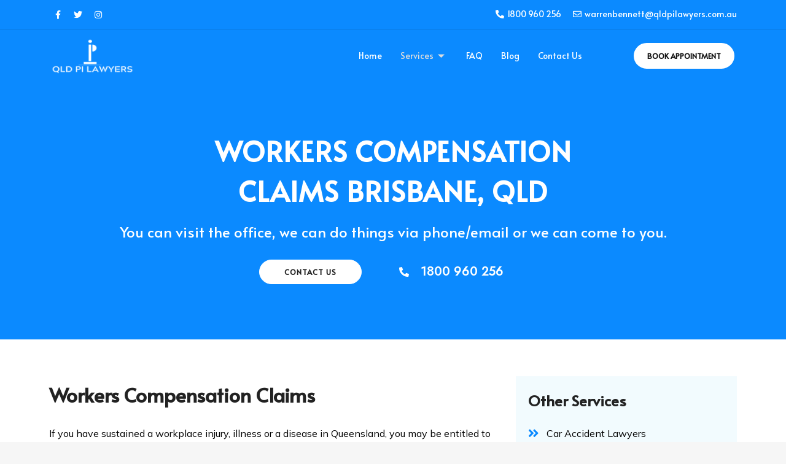

--- FILE ---
content_type: text/html; charset=UTF-8
request_url: https://qldpilawyers.com.au/workers-compensation-claims/
body_size: 30916
content:
<!DOCTYPE html>
<html lang="en-AU">
<head><meta charset="UTF-8"><script>if(navigator.userAgent.match(/MSIE|Internet Explorer/i)||navigator.userAgent.match(/Trident\/7\..*?rv:11/i)){var href=document.location.href;if(!href.match(/[?&]nowprocket/)){if(href.indexOf("?")==-1){if(href.indexOf("#")==-1){document.location.href=href+"?nowprocket=1"}else{document.location.href=href.replace("#","?nowprocket=1#")}}else{if(href.indexOf("#")==-1){document.location.href=href+"&nowprocket=1"}else{document.location.href=href.replace("#","&nowprocket=1#")}}}}</script><script>class RocketLazyLoadScripts{constructor(){this.triggerEvents=["keydown","mousedown","mousemove","touchmove","touchstart","touchend","wheel"],this.userEventHandler=this._triggerListener.bind(this),this.touchStartHandler=this._onTouchStart.bind(this),this.touchMoveHandler=this._onTouchMove.bind(this),this.touchEndHandler=this._onTouchEnd.bind(this),this.clickHandler=this._onClick.bind(this),this.interceptedClicks=[],window.addEventListener("pageshow",(e=>{this.persisted=e.persisted})),window.addEventListener("DOMContentLoaded",(()=>{this._preconnect3rdParties()})),this.delayedScripts={normal:[],async:[],defer:[]},this.allJQueries=[]}_addUserInteractionListener(e){document.hidden?e._triggerListener():(this.triggerEvents.forEach((t=>window.addEventListener(t,e.userEventHandler,{passive:!0}))),window.addEventListener("touchstart",e.touchStartHandler,{passive:!0}),window.addEventListener("mousedown",e.touchStartHandler),document.addEventListener("visibilitychange",e.userEventHandler))}_removeUserInteractionListener(){this.triggerEvents.forEach((e=>window.removeEventListener(e,this.userEventHandler,{passive:!0}))),document.removeEventListener("visibilitychange",this.userEventHandler)}_onTouchStart(e){"HTML"!==e.target.tagName&&(window.addEventListener("touchend",this.touchEndHandler),window.addEventListener("mouseup",this.touchEndHandler),window.addEventListener("touchmove",this.touchMoveHandler,{passive:!0}),window.addEventListener("mousemove",this.touchMoveHandler),e.target.addEventListener("click",this.clickHandler),this._renameDOMAttribute(e.target,"onclick","rocket-onclick"))}_onTouchMove(e){window.removeEventListener("touchend",this.touchEndHandler),window.removeEventListener("mouseup",this.touchEndHandler),window.removeEventListener("touchmove",this.touchMoveHandler,{passive:!0}),window.removeEventListener("mousemove",this.touchMoveHandler),e.target.removeEventListener("click",this.clickHandler),this._renameDOMAttribute(e.target,"rocket-onclick","onclick")}_onTouchEnd(e){window.removeEventListener("touchend",this.touchEndHandler),window.removeEventListener("mouseup",this.touchEndHandler),window.removeEventListener("touchmove",this.touchMoveHandler,{passive:!0}),window.removeEventListener("mousemove",this.touchMoveHandler)}_onClick(e){e.target.removeEventListener("click",this.clickHandler),this._renameDOMAttribute(e.target,"rocket-onclick","onclick"),this.interceptedClicks.push(e),e.preventDefault(),e.stopPropagation(),e.stopImmediatePropagation()}_replayClicks(){window.removeEventListener("touchstart",this.touchStartHandler,{passive:!0}),window.removeEventListener("mousedown",this.touchStartHandler),this.interceptedClicks.forEach((e=>{e.target.dispatchEvent(new MouseEvent("click",{view:e.view,bubbles:!0,cancelable:!0}))}))}_renameDOMAttribute(e,t,n){e.hasAttribute&&e.hasAttribute(t)&&(event.target.setAttribute(n,event.target.getAttribute(t)),event.target.removeAttribute(t))}_triggerListener(){this._removeUserInteractionListener(this),"loading"===document.readyState?document.addEventListener("DOMContentLoaded",this._loadEverythingNow.bind(this)):this._loadEverythingNow()}_preconnect3rdParties(){let e=[];document.querySelectorAll("script[type=rocketlazyloadscript]").forEach((t=>{if(t.hasAttribute("src")){const n=new URL(t.src).origin;n!==location.origin&&e.push({src:n,crossOrigin:t.crossOrigin||"module"===t.getAttribute("data-rocket-type")})}})),e=[...new Map(e.map((e=>[JSON.stringify(e),e]))).values()],this._batchInjectResourceHints(e,"preconnect")}async _loadEverythingNow(){this.lastBreath=Date.now(),this._delayEventListeners(),this._delayJQueryReady(this),this._handleDocumentWrite(),this._registerAllDelayedScripts(),this._preloadAllScripts(),await this._loadScriptsFromList(this.delayedScripts.normal),await this._loadScriptsFromList(this.delayedScripts.defer),await this._loadScriptsFromList(this.delayedScripts.async);try{await this._triggerDOMContentLoaded(),await this._triggerWindowLoad()}catch(e){}window.dispatchEvent(new Event("rocket-allScriptsLoaded")),this._replayClicks()}_registerAllDelayedScripts(){document.querySelectorAll("script[type=rocketlazyloadscript]").forEach((e=>{e.hasAttribute("src")?e.hasAttribute("async")&&!1!==e.async?this.delayedScripts.async.push(e):e.hasAttribute("defer")&&!1!==e.defer||"module"===e.getAttribute("data-rocket-type")?this.delayedScripts.defer.push(e):this.delayedScripts.normal.push(e):this.delayedScripts.normal.push(e)}))}async _transformScript(e){return await this._littleBreath(),new Promise((t=>{const n=document.createElement("script");[...e.attributes].forEach((e=>{let t=e.nodeName;"type"!==t&&("data-rocket-type"===t&&(t="type"),n.setAttribute(t,e.nodeValue))})),e.hasAttribute("src")?(n.addEventListener("load",t),n.addEventListener("error",t)):(n.text=e.text,t());try{e.parentNode.replaceChild(n,e)}catch(e){t()}}))}async _loadScriptsFromList(e){const t=e.shift();return t?(await this._transformScript(t),this._loadScriptsFromList(e)):Promise.resolve()}_preloadAllScripts(){this._batchInjectResourceHints([...this.delayedScripts.normal,...this.delayedScripts.defer,...this.delayedScripts.async],"preload")}_batchInjectResourceHints(e,t){var n=document.createDocumentFragment();e.forEach((e=>{if(e.src){const i=document.createElement("link");i.href=e.src,i.rel=t,"preconnect"!==t&&(i.as="script"),e.getAttribute&&"module"===e.getAttribute("data-rocket-type")&&(i.crossOrigin=!0),e.crossOrigin&&(i.crossOrigin=e.crossOrigin),n.appendChild(i)}})),document.head.appendChild(n)}_delayEventListeners(){let e={};function t(t,n){!function(t){function n(n){return e[t].eventsToRewrite.indexOf(n)>=0?"rocket-"+n:n}e[t]||(e[t]={originalFunctions:{add:t.addEventListener,remove:t.removeEventListener},eventsToRewrite:[]},t.addEventListener=function(){arguments[0]=n(arguments[0]),e[t].originalFunctions.add.apply(t,arguments)},t.removeEventListener=function(){arguments[0]=n(arguments[0]),e[t].originalFunctions.remove.apply(t,arguments)})}(t),e[t].eventsToRewrite.push(n)}function n(e,t){let n=e[t];Object.defineProperty(e,t,{get:()=>n||function(){},set(i){e["rocket"+t]=n=i}})}t(document,"DOMContentLoaded"),t(window,"DOMContentLoaded"),t(window,"load"),t(window,"pageshow"),t(document,"readystatechange"),n(document,"onreadystatechange"),n(window,"onload"),n(window,"onpageshow")}_delayJQueryReady(e){let t=window.jQuery;Object.defineProperty(window,"jQuery",{get:()=>t,set(n){if(n&&n.fn&&!e.allJQueries.includes(n)){n.fn.ready=n.fn.init.prototype.ready=function(t){e.domReadyFired?t.bind(document)(n):document.addEventListener("rocket-DOMContentLoaded",(()=>t.bind(document)(n)))};const t=n.fn.on;n.fn.on=n.fn.init.prototype.on=function(){if(this[0]===window){function e(e){return e.split(" ").map((e=>"load"===e||0===e.indexOf("load.")?"rocket-jquery-load":e)).join(" ")}"string"==typeof arguments[0]||arguments[0]instanceof String?arguments[0]=e(arguments[0]):"object"==typeof arguments[0]&&Object.keys(arguments[0]).forEach((t=>{delete Object.assign(arguments[0],{[e(t)]:arguments[0][t]})[t]}))}return t.apply(this,arguments),this},e.allJQueries.push(n)}t=n}})}async _triggerDOMContentLoaded(){this.domReadyFired=!0,await this._littleBreath(),document.dispatchEvent(new Event("rocket-DOMContentLoaded")),await this._littleBreath(),window.dispatchEvent(new Event("rocket-DOMContentLoaded")),await this._littleBreath(),document.dispatchEvent(new Event("rocket-readystatechange")),await this._littleBreath(),document.rocketonreadystatechange&&document.rocketonreadystatechange()}async _triggerWindowLoad(){await this._littleBreath(),window.dispatchEvent(new Event("rocket-load")),await this._littleBreath(),window.rocketonload&&window.rocketonload(),await this._littleBreath(),this.allJQueries.forEach((e=>e(window).trigger("rocket-jquery-load"))),await this._littleBreath();const e=new Event("rocket-pageshow");e.persisted=this.persisted,window.dispatchEvent(e),await this._littleBreath(),window.rocketonpageshow&&window.rocketonpageshow({persisted:this.persisted})}_handleDocumentWrite(){const e=new Map;document.write=document.writeln=function(t){const n=document.currentScript,i=document.createRange(),r=n.parentElement;let o=e.get(n);void 0===o&&(o=n.nextSibling,e.set(n,o));const s=document.createDocumentFragment();i.setStart(s,0),s.appendChild(i.createContextualFragment(t)),r.insertBefore(s,o)}}async _littleBreath(){Date.now()-this.lastBreath>45&&(await this._requestAnimFrame(),this.lastBreath=Date.now())}async _requestAnimFrame(){return document.hidden?new Promise((e=>setTimeout(e))):new Promise((e=>requestAnimationFrame(e)))}static run(){const e=new RocketLazyLoadScripts;e._addUserInteractionListener(e)}}RocketLazyLoadScripts.run();</script>
	
	<meta name="viewport" content="width=device-width, initial-scale=1.0"/>
		<meta name='robots' content='index, follow, max-image-preview:large, max-snippet:-1, max-video-preview:-1' />

	<!-- This site is optimized with the Yoast SEO plugin v20.3 - https://yoast.com/wordpress/plugins/seo/ -->
	<title>Workers Compensation Claims | QLD PI Lawyer</title><link rel="preload" as="style" href="https://fonts.googleapis.com/css?family=Raleway%3A100%2C200%2C300%2C400%2C500%2C600%2C700%2C800%2C900%2C100italic%2C300italic%2C400italic%2C700italic%7CAlata%3A100%2C100italic%2C200%2C200italic%2C300%2C300italic%2C400%2C400italic%2C500%2C500italic%2C600%2C600italic%2C700%2C700italic%2C800%2C800italic%2C900%2C900italic%7CJost%3A100%2C100italic%2C200%2C200italic%2C300%2C300italic%2C400%2C400italic%2C500%2C500italic%2C600%2C600italic%2C700%2C700italic%2C800%2C800italic%2C900%2C900italic%7CRoboto%3A100%2C100italic%2C200%2C200italic%2C300%2C300italic%2C400%2C400italic%2C500%2C500italic%2C600%2C600italic%2C700%2C700italic%2C800%2C800italic%2C900%2C900italic%7CRoboto%20Slab%3A100%2C100italic%2C200%2C200italic%2C300%2C300italic%2C400%2C400italic%2C500%2C500italic%2C600%2C600italic%2C700%2C700italic%2C800%2C800italic%2C900%2C900italic%7CMulish%3A100%2C100italic%2C200%2C200italic%2C300%2C300italic%2C400%2C400italic%2C500%2C500italic%2C600%2C600italic%2C700%2C700italic%2C800%2C800italic%2C900%2C900italic&#038;subset=latin%2Clatin-ext&#038;display=swap" /><link rel="stylesheet" href="https://fonts.googleapis.com/css?family=Raleway%3A100%2C200%2C300%2C400%2C500%2C600%2C700%2C800%2C900%2C100italic%2C300italic%2C400italic%2C700italic%7CAlata%3A100%2C100italic%2C200%2C200italic%2C300%2C300italic%2C400%2C400italic%2C500%2C500italic%2C600%2C600italic%2C700%2C700italic%2C800%2C800italic%2C900%2C900italic%7CJost%3A100%2C100italic%2C200%2C200italic%2C300%2C300italic%2C400%2C400italic%2C500%2C500italic%2C600%2C600italic%2C700%2C700italic%2C800%2C800italic%2C900%2C900italic%7CRoboto%3A100%2C100italic%2C200%2C200italic%2C300%2C300italic%2C400%2C400italic%2C500%2C500italic%2C600%2C600italic%2C700%2C700italic%2C800%2C800italic%2C900%2C900italic%7CRoboto%20Slab%3A100%2C100italic%2C200%2C200italic%2C300%2C300italic%2C400%2C400italic%2C500%2C500italic%2C600%2C600italic%2C700%2C700italic%2C800%2C800italic%2C900%2C900italic%7CMulish%3A100%2C100italic%2C200%2C200italic%2C300%2C300italic%2C400%2C400italic%2C500%2C500italic%2C600%2C600italic%2C700%2C700italic%2C800%2C800italic%2C900%2C900italic&#038;subset=latin%2Clatin-ext&#038;display=swap" media="print" onload="this.media='all'" /><noscript><link rel="stylesheet" href="https://fonts.googleapis.com/css?family=Raleway%3A100%2C200%2C300%2C400%2C500%2C600%2C700%2C800%2C900%2C100italic%2C300italic%2C400italic%2C700italic%7CAlata%3A100%2C100italic%2C200%2C200italic%2C300%2C300italic%2C400%2C400italic%2C500%2C500italic%2C600%2C600italic%2C700%2C700italic%2C800%2C800italic%2C900%2C900italic%7CJost%3A100%2C100italic%2C200%2C200italic%2C300%2C300italic%2C400%2C400italic%2C500%2C500italic%2C600%2C600italic%2C700%2C700italic%2C800%2C800italic%2C900%2C900italic%7CRoboto%3A100%2C100italic%2C200%2C200italic%2C300%2C300italic%2C400%2C400italic%2C500%2C500italic%2C600%2C600italic%2C700%2C700italic%2C800%2C800italic%2C900%2C900italic%7CRoboto%20Slab%3A100%2C100italic%2C200%2C200italic%2C300%2C300italic%2C400%2C400italic%2C500%2C500italic%2C600%2C600italic%2C700%2C700italic%2C800%2C800italic%2C900%2C900italic%7CMulish%3A100%2C100italic%2C200%2C200italic%2C300%2C300italic%2C400%2C400italic%2C500%2C500italic%2C600%2C600italic%2C700%2C700italic%2C800%2C800italic%2C900%2C900italic&#038;subset=latin%2Clatin-ext&#038;display=swap" /></noscript>
	<meta name="description" content="WORKERS COMPENSATION CLAIMS If you have sustained a workplace injury, illness or a disease in Queensland, you may be entitled to claim work compensation. There are strict time limits that apply to making a claim. Speak to our workers compensation lawyers as soon as possible after your injury. What types of injuries can I claim?" />
	<link rel="canonical" href="https://qldpilawyers.com.au/workers-compensation-claims/" />
	<meta property="og:locale" content="en_US" />
	<meta property="og:type" content="article" />
	<meta property="og:title" content="Workers Compensation Claims | QLD PI Lawyer" />
	<meta property="og:description" content="WORKERS COMPENSATION CLAIMS If you have sustained a workplace injury, illness or a disease in Queensland, you may be entitled to claim work compensation. There are strict time limits that apply to making a claim. Speak to our workers compensation lawyers as soon as possible after your injury. What types of injuries can I claim?" />
	<meta property="og:url" content="https://qldpilawyers.com.au/workers-compensation-claims/" />
	<meta property="og:site_name" content="qldpilawyers" />
	<meta property="article:modified_time" content="2023-08-02T05:49:57+00:00" />
	<meta name="twitter:card" content="summary_large_image" />
	<meta name="twitter:label1" content="Est. reading time" />
	<meta name="twitter:data1" content="3 minutes" />
	<script type="application/ld+json" class="yoast-schema-graph">{"@context":"https://schema.org","@graph":[{"@type":"WebPage","@id":"https://qldpilawyers.com.au/workers-compensation-claims/","url":"https://qldpilawyers.com.au/workers-compensation-claims/","name":"Workers Compensation Claims | QLD PI Lawyer","isPartOf":{"@id":"https://qldpilawyers.com.au/#website"},"datePublished":"2023-03-06T09:37:07+00:00","dateModified":"2023-08-02T05:49:57+00:00","description":"WORKERS COMPENSATION CLAIMS If you have sustained a workplace injury, illness or a disease in Queensland, you may be entitled to claim work compensation. There are strict time limits that apply to making a claim. Speak to our workers compensation lawyers as soon as possible after your injury. What types of injuries can I claim?","breadcrumb":{"@id":"https://qldpilawyers.com.au/workers-compensation-claims/#breadcrumb"},"inLanguage":"en-AU","potentialAction":[{"@type":"ReadAction","target":["https://qldpilawyers.com.au/workers-compensation-claims/"]}]},{"@type":"BreadcrumbList","@id":"https://qldpilawyers.com.au/workers-compensation-claims/#breadcrumb","itemListElement":[{"@type":"ListItem","position":1,"name":"Home","item":"https://qldpilawyers.com.au/"},{"@type":"ListItem","position":2,"name":"Workers Compensation Claims"}]},{"@type":"WebSite","@id":"https://qldpilawyers.com.au/#website","url":"https://qldpilawyers.com.au/","name":"qldpilawyers","description":"","potentialAction":[{"@type":"SearchAction","target":{"@type":"EntryPoint","urlTemplate":"https://qldpilawyers.com.au/?s={search_term_string}"},"query-input":"required name=search_term_string"}],"inLanguage":"en-AU"}]}</script>
	<!-- / Yoast SEO plugin. -->


<link rel='dns-prefetch' href='//fonts.googleapis.com' />
<link href='https://fonts.gstatic.com' crossorigin rel='preconnect' />
<link rel="alternate" type="application/rss+xml" title="qldpilawyers &raquo; Feed" href="https://qldpilawyers.com.au/feed/" />
<link rel="alternate" title="oEmbed (JSON)" type="application/json+oembed" href="https://qldpilawyers.com.au/wp-json/oembed/1.0/embed?url=https%3A%2F%2Fqldpilawyers.com.au%2Fworkers-compensation-claims%2F" />
<link rel="alternate" title="oEmbed (XML)" type="text/xml+oembed" href="https://qldpilawyers.com.au/wp-json/oembed/1.0/embed?url=https%3A%2F%2Fqldpilawyers.com.au%2Fworkers-compensation-claims%2F&#038;format=xml" />
<style id='wp-img-auto-sizes-contain-inline-css' type='text/css'>
img:is([sizes=auto i],[sizes^="auto," i]){contain-intrinsic-size:3000px 1500px}
/*# sourceURL=wp-img-auto-sizes-contain-inline-css */
</style>
<link rel='stylesheet' id='animate-css' href='https://qldpilawyers.com.au/wp-content/plugins/qi-blocks/assets/css/plugins/animate/animate.min.css' type='text/css' media='all' />
<link rel='stylesheet' id='elementor-frontend-css' href='https://qldpilawyers.com.au/wp-content/plugins/elementor/assets/css/frontend-lite.min.css' type='text/css' media='all' />
<link rel='stylesheet' id='elementor-post-10-css' href='https://qldpilawyers.com.au/wp-content/uploads/elementor/css/post-10.css' type='text/css' media='all' />
<link rel='stylesheet' id='elementor-post-181-css' href='https://qldpilawyers.com.au/wp-content/uploads/elementor/css/post-181.css' type='text/css' media='all' />
<link data-minify="1" rel='stylesheet' id='layerslider-css' href='https://qldpilawyers.com.au/wp-content/cache/min/1/wp-content/plugins/LayerSlider/assets/static/layerslider/css/layerslider.css?ver=1702275519' type='text/css' media='all' />
<style id='wp-emoji-styles-inline-css' type='text/css'>

	img.wp-smiley, img.emoji {
		display: inline !important;
		border: none !important;
		box-shadow: none !important;
		height: 1em !important;
		width: 1em !important;
		margin: 0 0.07em !important;
		vertical-align: -0.1em !important;
		background: none !important;
		padding: 0 !important;
	}
/*# sourceURL=wp-emoji-styles-inline-css */
</style>
<style id='wp-block-library-inline-css' type='text/css'>
:root{--wp-block-synced-color:#7a00df;--wp-block-synced-color--rgb:122,0,223;--wp-bound-block-color:var(--wp-block-synced-color);--wp-editor-canvas-background:#ddd;--wp-admin-theme-color:#007cba;--wp-admin-theme-color--rgb:0,124,186;--wp-admin-theme-color-darker-10:#006ba1;--wp-admin-theme-color-darker-10--rgb:0,107,160.5;--wp-admin-theme-color-darker-20:#005a87;--wp-admin-theme-color-darker-20--rgb:0,90,135;--wp-admin-border-width-focus:2px}@media (min-resolution:192dpi){:root{--wp-admin-border-width-focus:1.5px}}.wp-element-button{cursor:pointer}:root .has-very-light-gray-background-color{background-color:#eee}:root .has-very-dark-gray-background-color{background-color:#313131}:root .has-very-light-gray-color{color:#eee}:root .has-very-dark-gray-color{color:#313131}:root .has-vivid-green-cyan-to-vivid-cyan-blue-gradient-background{background:linear-gradient(135deg,#00d084,#0693e3)}:root .has-purple-crush-gradient-background{background:linear-gradient(135deg,#34e2e4,#4721fb 50%,#ab1dfe)}:root .has-hazy-dawn-gradient-background{background:linear-gradient(135deg,#faaca8,#dad0ec)}:root .has-subdued-olive-gradient-background{background:linear-gradient(135deg,#fafae1,#67a671)}:root .has-atomic-cream-gradient-background{background:linear-gradient(135deg,#fdd79a,#004a59)}:root .has-nightshade-gradient-background{background:linear-gradient(135deg,#330968,#31cdcf)}:root .has-midnight-gradient-background{background:linear-gradient(135deg,#020381,#2874fc)}:root{--wp--preset--font-size--normal:16px;--wp--preset--font-size--huge:42px}.has-regular-font-size{font-size:1em}.has-larger-font-size{font-size:2.625em}.has-normal-font-size{font-size:var(--wp--preset--font-size--normal)}.has-huge-font-size{font-size:var(--wp--preset--font-size--huge)}.has-text-align-center{text-align:center}.has-text-align-left{text-align:left}.has-text-align-right{text-align:right}.has-fit-text{white-space:nowrap!important}#end-resizable-editor-section{display:none}.aligncenter{clear:both}.items-justified-left{justify-content:flex-start}.items-justified-center{justify-content:center}.items-justified-right{justify-content:flex-end}.items-justified-space-between{justify-content:space-between}.screen-reader-text{border:0;clip-path:inset(50%);height:1px;margin:-1px;overflow:hidden;padding:0;position:absolute;width:1px;word-wrap:normal!important}.screen-reader-text:focus{background-color:#ddd;clip-path:none;color:#444;display:block;font-size:1em;height:auto;left:5px;line-height:normal;padding:15px 23px 14px;text-decoration:none;top:5px;width:auto;z-index:100000}html :where(.has-border-color){border-style:solid}html :where([style*=border-top-color]){border-top-style:solid}html :where([style*=border-right-color]){border-right-style:solid}html :where([style*=border-bottom-color]){border-bottom-style:solid}html :where([style*=border-left-color]){border-left-style:solid}html :where([style*=border-width]){border-style:solid}html :where([style*=border-top-width]){border-top-style:solid}html :where([style*=border-right-width]){border-right-style:solid}html :where([style*=border-bottom-width]){border-bottom-style:solid}html :where([style*=border-left-width]){border-left-style:solid}html :where(img[class*=wp-image-]){height:auto;max-width:100%}:where(figure){margin:0 0 1em}html :where(.is-position-sticky){--wp-admin--admin-bar--position-offset:var(--wp-admin--admin-bar--height,0px)}@media screen and (max-width:600px){html :where(.is-position-sticky){--wp-admin--admin-bar--position-offset:0px}}

/*# sourceURL=wp-block-library-inline-css */
</style>
<style id='classic-theme-styles-inline-css' type='text/css'>
/*! This file is auto-generated */
.wp-block-button__link{color:#fff;background-color:#32373c;border-radius:9999px;box-shadow:none;text-decoration:none;padding:calc(.667em + 2px) calc(1.333em + 2px);font-size:1.125em}.wp-block-file__button{background:#32373c;color:#fff;text-decoration:none}
/*# sourceURL=/wp-includes/css/classic-themes.min.css */
</style>
<link rel='stylesheet' id='wpcf7-redirect-script-frontend-css' href='https://qldpilawyers.com.au/wp-content/plugins/wpcf7-redirect/build/css/wpcf7-redirect-frontend.min.css' type='text/css' media='all' />
<link data-minify="1" rel='stylesheet' id='qi-blocks-grid-css' href='https://qldpilawyers.com.au/wp-content/cache/min/1/wp-content/plugins/qi-blocks/assets/dist/grid.css?ver=1702275519' type='text/css' media='all' />
<link data-minify="1" rel='stylesheet' id='qi-blocks-main-css' href='https://qldpilawyers.com.au/wp-content/cache/min/1/wp-content/plugins/qi-blocks/assets/dist/main.css?ver=1702275519' type='text/css' media='all' />
<link data-minify="1" rel='stylesheet' id='wp-review-slider-pro-public_combine-css' href='https://qldpilawyers.com.au/wp-content/cache/min/1/wp-content/plugins/wp-google-places-review-slider/public/css/wprev-public_combine.css?ver=1702275519' type='text/css' media='all' />
<link data-minify="1" rel='stylesheet' id='brb-public-main-css-css' href='https://qldpilawyers.com.au/wp-content/cache/min/1/wp-content/plugins/business-reviews-bundle/assets/css/public-main.css?ver=1702275519' type='text/css' media='all' />
<link data-minify="1" rel='stylesheet' id='swiper-css' href='https://qldpilawyers.com.au/wp-content/cache/min/1/wp-content/plugins/qi-blocks/inc/slider/assets/plugins/swiper.min.css?ver=1702275519' type='text/css' media='all' />
<link rel='stylesheet' id='qi-addons-for-elementor-grid-style-css' href='https://qldpilawyers.com.au/wp-content/plugins/qi-addons-for-elementor/assets/css/grid.min.css' type='text/css' media='all' />
<link rel='stylesheet' id='qi-addons-for-elementor-helper-parts-style-css' href='https://qldpilawyers.com.au/wp-content/plugins/qi-addons-for-elementor/assets/css/helper-parts.min.css' type='text/css' media='all' />
<link rel='stylesheet' id='qi-addons-for-elementor-style-css' href='https://qldpilawyers.com.au/wp-content/plugins/qi-addons-for-elementor/assets/css/main.min.css' type='text/css' media='all' />
<link data-minify="1" rel='stylesheet' id='grw-public-main-css-css' href='https://qldpilawyers.com.au/wp-content/cache/min/1/wp-content/plugins/widget-google-reviews/assets/css/public-main.css?ver=1702275519' type='text/css' media='all' />
<link rel='stylesheet' id='mediaelement-css' href='https://qldpilawyers.com.au/wp-includes/js/mediaelement/mediaelementplayer-legacy.min.css' type='text/css' media='all' />
<link rel='stylesheet' id='wp-mediaelement-css' href='https://qldpilawyers.com.au/wp-includes/js/mediaelement/wp-mediaelement.min.css' type='text/css' media='all' />
<link rel='stylesheet' id='bridge-default-style-css' href='https://qldpilawyers.com.au/wp-content/themes/bridge/style.css' type='text/css' media='all' />
<link data-minify="1" rel='stylesheet' id='bridge-qode-font_awesome-css' href='https://qldpilawyers.com.au/wp-content/cache/min/1/wp-content/themes/bridge/css/font-awesome/css/font-awesome.min.css?ver=1702275519' type='text/css' media='all' />
<link data-minify="1" rel='stylesheet' id='bridge-qode-font_elegant-css' href='https://qldpilawyers.com.au/wp-content/cache/min/1/wp-content/themes/bridge/css/elegant-icons/style.min.css?ver=1702275519' type='text/css' media='all' />
<link data-minify="1" rel='stylesheet' id='bridge-qode-linea_icons-css' href='https://qldpilawyers.com.au/wp-content/cache/min/1/wp-content/themes/bridge/css/linea-icons/style.css?ver=1702275520' type='text/css' media='all' />
<link data-minify="1" rel='stylesheet' id='bridge-qode-dripicons-css' href='https://qldpilawyers.com.au/wp-content/cache/min/1/wp-content/themes/bridge/css/dripicons/dripicons.css?ver=1702275520' type='text/css' media='all' />
<link data-minify="1" rel='stylesheet' id='bridge-qode-kiko-css' href='https://qldpilawyers.com.au/wp-content/cache/min/1/wp-content/themes/bridge/css/kiko/kiko-all.css?ver=1702275520' type='text/css' media='all' />
<link data-minify="1" rel='stylesheet' id='bridge-qode-font_awesome_5-css' href='https://qldpilawyers.com.au/wp-content/cache/min/1/wp-content/themes/bridge/css/font-awesome-5/css/font-awesome-5.min.css?ver=1702275520' type='text/css' media='all' />
<link rel='stylesheet' id='bridge-stylesheet-css' href='https://qldpilawyers.com.au/wp-content/themes/bridge/css/stylesheet.min.css' type='text/css' media='all' />
<style id='bridge-stylesheet-inline-css' type='text/css'>
   .page-id-238.disabled_footer_top .footer_top_holder, .page-id-238.disabled_footer_bottom .footer_bottom_holder { display: none;}


/*# sourceURL=bridge-stylesheet-inline-css */
</style>
<link data-minify="1" rel='stylesheet' id='bridge-print-css' href='https://qldpilawyers.com.au/wp-content/cache/min/1/wp-content/themes/bridge/css/print.css?ver=1702275520' type='text/css' media='all' />
<link data-minify="1" rel='stylesheet' id='bridge-style-dynamic-css' href='https://qldpilawyers.com.au/wp-content/cache/min/1/wp-content/cache/busting/1/wp-content/themes/bridge/css/style_dynamic_callback.css?ver=1702275520' type='text/css' media='all' />
<link rel='stylesheet' id='bridge-responsive-css' href='https://qldpilawyers.com.au/wp-content/themes/bridge/css/responsive.min.css' type='text/css' media='all' />
<link data-minify="1" rel='stylesheet' id='bridge-style-dynamic-responsive-css' href='https://qldpilawyers.com.au/wp-content/cache/min/1/wp-content/cache/busting/1/wp-content/themes/bridge/css/style_dynamic_responsive_callback.css?ver=1702275520' type='text/css' media='all' />
<link data-minify="1" rel='stylesheet' id='js_composer_front-css' href='https://qldpilawyers.com.au/wp-content/cache/min/1/wp-content/plugins/js_composer/assets/css/js_composer.min.css?ver=1702275520' type='text/css' media='all' />

<link rel='stylesheet' id='bridge-core-dashboard-style-css' href='https://qldpilawyers.com.au/wp-content/plugins/bridge-core/modules/core-dashboard/assets/css/core-dashboard.min.css' type='text/css' media='all' />
<link data-minify="1" rel='stylesheet' id='elementor-icons-ekiticons-css' href='https://qldpilawyers.com.au/wp-content/cache/min/1/wp-content/plugins/elementskit-lite/modules/elementskit-icon-pack/assets/css/ekiticons.css?ver=1702275521' type='text/css' media='all' />
<link data-minify="1" rel='stylesheet' id='elementor-icons-css' href='https://qldpilawyers.com.au/wp-content/cache/min/1/wp-content/plugins/elementor/assets/lib/eicons/css/elementor-icons.min.css?ver=1702275520' type='text/css' media='all' />
<link rel='stylesheet' id='elementor-post-7-css' href='https://qldpilawyers.com.au/wp-content/uploads/elementor/css/post-7.css' type='text/css' media='all' />
<link rel='stylesheet' id='elementor-pro-css' href='https://qldpilawyers.com.au/wp-content/plugins/elementor-pro/assets/css/frontend-lite.min.css' type='text/css' media='all' />
<link data-minify="1" rel='stylesheet' id='font-awesome-5-all-css' href='https://qldpilawyers.com.au/wp-content/cache/min/1/wp-content/plugins/elementor/assets/lib/font-awesome/css/all.min.css?ver=1702275521' type='text/css' media='all' />
<link rel='stylesheet' id='font-awesome-4-shim-css' href='https://qldpilawyers.com.au/wp-content/plugins/elementor/assets/lib/font-awesome/css/v4-shims.min.css' type='text/css' media='all' />
<link rel='stylesheet' id='elementor-global-css' href='https://qldpilawyers.com.au/wp-content/uploads/elementor/css/global.css' type='text/css' media='all' />
<link rel='stylesheet' id='elementor-post-238-css' href='https://qldpilawyers.com.au/wp-content/uploads/elementor/css/post-238.css' type='text/css' media='all' />
<link data-minify="1" rel='stylesheet' id='ekit-widget-styles-css' href='https://qldpilawyers.com.au/wp-content/cache/min/1/wp-content/plugins/elementskit-lite/widgets/init/assets/css/widget-styles.css?ver=1702275521' type='text/css' media='all' />
<link data-minify="1" rel='stylesheet' id='ekit-responsive-css' href='https://qldpilawyers.com.au/wp-content/cache/min/1/wp-content/plugins/elementskit-lite/widgets/init/assets/css/responsive.css?ver=1702275521' type='text/css' media='all' />

<link rel='stylesheet' id='elementor-icons-shared-0-css' href='https://qldpilawyers.com.au/wp-content/plugins/elementor/assets/lib/font-awesome/css/fontawesome.min.css' type='text/css' media='all' />
<link data-minify="1" rel='stylesheet' id='elementor-icons-fa-brands-css' href='https://qldpilawyers.com.au/wp-content/cache/min/1/wp-content/plugins/elementor/assets/lib/font-awesome/css/brands.min.css?ver=1702275521' type='text/css' media='all' />
<link data-minify="1" rel='stylesheet' id='elementor-icons-fa-solid-css' href='https://qldpilawyers.com.au/wp-content/cache/min/1/wp-content/plugins/elementor/assets/lib/font-awesome/css/solid.min.css?ver=1702275521' type='text/css' media='all' />
<link data-minify="1" rel='stylesheet' id='elementor-icons-fa-regular-css' href='https://qldpilawyers.com.au/wp-content/cache/min/1/wp-content/plugins/elementor/assets/lib/font-awesome/css/regular.min.css?ver=1702275521' type='text/css' media='all' />
<link rel="preconnect" href="https://fonts.gstatic.com/" crossorigin><script type="rocketlazyloadscript" data-rocket-type="text/javascript" src="https://qldpilawyers.com.au/wp-content/themes/bridge/js/plugins/ScrollToPlugin.min.js" id="ScrollToPlugin-js" defer></script>
<script type="rocketlazyloadscript" data-rocket-type="text/javascript" src="https://qldpilawyers.com.au/wp-includes/js/jquery/jquery.min.js" id="jquery-core-js"></script>
<script type="rocketlazyloadscript" data-rocket-type="text/javascript" src="https://qldpilawyers.com.au/wp-includes/js/jquery/jquery-migrate.min.js" id="jquery-migrate-js"></script>
<script type="text/javascript" id="layerslider-utils-js-extra">
/* <![CDATA[ */
var LS_Meta = {"v":"7.6.9","fixGSAP":"1"};
//# sourceURL=layerslider-utils-js-extra
/* ]]> */
</script>
<script type="rocketlazyloadscript" data-minify="1" data-rocket-type="text/javascript" src="https://qldpilawyers.com.au/wp-content/cache/min/1/wp-content/plugins/LayerSlider/assets/static/layerslider/js/layerslider.utils.js?ver=1702275521" id="layerslider-utils-js" defer></script>
<script type="rocketlazyloadscript" data-minify="1" data-rocket-type="text/javascript" src="https://qldpilawyers.com.au/wp-content/cache/min/1/wp-content/plugins/LayerSlider/assets/static/layerslider/js/layerslider.kreaturamedia.jquery.js?ver=1702275521" id="layerslider-js" defer></script>
<script type="rocketlazyloadscript" data-minify="1" data-rocket-type="text/javascript" src="https://qldpilawyers.com.au/wp-content/cache/min/1/wp-content/plugins/LayerSlider/assets/static/layerslider/js/layerslider.transitions.js?ver=1702275521" id="layerslider-transitions-js" defer></script>
<script type="text/javascript" id="brb-public-main-js-js-extra">
/* <![CDATA[ */
var brb_vars = {"ajaxurl":"https://qldpilawyers.com.au/wp-admin/admin-ajax.php","gavatar":"https://qldpilawyers.com.au/wp-content/plugins/business-reviews-bundle/assets/img/google_avatar.png"};
//# sourceURL=brb-public-main-js-js-extra
/* ]]> */
</script>
<script type="rocketlazyloadscript" data-minify="1" data-rocket-type="text/javascript" defer="defer" src="https://qldpilawyers.com.au/wp-content/cache/min/1/wp-content/plugins/business-reviews-bundle/assets/js/public-main.js?ver=1702275521" id="brb-public-main-js-js"></script>
<script type="rocketlazyloadscript" data-minify="1" data-rocket-type="text/javascript" defer="defer" src="https://qldpilawyers.com.au/wp-content/cache/min/1/wp-content/plugins/widget-google-reviews/assets/js/public-main.js?ver=1702275521" id="grw-public-main-js-js"></script>
<script type="rocketlazyloadscript" data-rocket-type="text/javascript" src="https://qldpilawyers.com.au/wp-content/plugins/elementor/assets/lib/font-awesome/js/v4-shims.min.js" id="font-awesome-4-shim-js" defer></script>
<meta name="generator" content="Powered by LayerSlider 7.6.9 - Build Heros, Sliders, and Popups. Create Animations and Beautiful, Rich Web Content as Easy as Never Before on WordPress." />
<!-- LayerSlider updates and docs at: https://layerslider.com -->
<link rel="https://api.w.org/" href="https://qldpilawyers.com.au/wp-json/" /><link rel="alternate" title="JSON" type="application/json" href="https://qldpilawyers.com.au/wp-json/wp/v2/pages/238" /><link rel="EditURI" type="application/rsd+xml" title="RSD" href="https://qldpilawyers.com.au/xmlrpc.php?rsd" />

<link rel='shortlink' href='https://qldpilawyers.com.au/?p=238' />
<!-- HubSpot WordPress Plugin v10.0.21: embed JS disabled as a portalId has not yet been configured -->
<!--BEGIN: TRACKING CODE MANAGER (v2.0.16) BY INTELLYWP.COM IN HEAD//-->
<!-- Google Tag Manager -->
<script type="rocketlazyloadscript">(function(w,d,s,l,i){w[l]=w[l]||[];w[l].push({'gtm.start':
new Date().getTime(),event:'gtm.js'});var f=d.getElementsByTagName(s)[0],
j=d.createElement(s),dl=l!='dataLayer'?'&l='+l:'';j.async=true;j.src=
'https://www.googletagmanager.com/gtm.js?id='+i+dl;f.parentNode.insertBefore(j,f);
})(window,document,'script','dataLayer','GTM-M5JQ22D');</script>
<!-- End Google Tag Manager -->

<!-- Global site tag (gtag.js) - Google Analytics -->
<script type="rocketlazyloadscript" async src="https://www.googletagmanager.com/gtag/js?id=UA-214434810-1"></script>
<script type="rocketlazyloadscript">
  window.dataLayer = window.dataLayer || [];
  function gtag(){dataLayer.push(arguments);}
  gtag('js', new Date());

  gtag('config', 'UA-214434810-1');
</script>

<meta name="google-site-verification" content="jcnCle6bWylxzQYKfBWZqDq4a1kWlEEGKjZE7L7J3ys" />

<script type="application/ld+json">
{
  "@context": "https://schema.org",
  "@type": "LocalBusiness",
  "name": "QLD PI Lawyers",
  "image": "https://qldpilawyers.com.au/wp-content/uploads/2021/10/logo.png",
  "@id": "",
  "url": "https://qldpilawyers.com.au/",
  "telephone": "1800 960 256",
  "priceRange": "N/A",
  "address": {
    "@type": "PostalAddress",
    "streetAddress": "8/126 Margaret Street,",
    "addressLocality": "Brisbane",
    "addressRegion": "QLD",
    "postalCode": "4000",
    "addressCountry": "AU"
  },
  "geo": {
    "@type": "GeoCoordinates",
    "latitude": -27.4729354,
    "longitude": 153.0276392
  },
  "openingHoursSpecification": {
    "@type": "OpeningHoursSpecification",
    "dayOfWeek": [
      "Monday",
      "Tuesday",
      "Wednesday",
      "Thursday",
      "Friday"
    ],
    "opens": "09:00",
    "closes": "17:00"
  } 
}
</script>
<script type="rocketlazyloadscript" data-rocket-type="text/javascript">
    (function(c,l,a,r,i,t,y){
        c[a]=c[a]||function(){(c[a].q=c[a].q||[]).push(arguments)};
        t=l.createElement(r);t.async=1;t.src="https://www.clarity.ms/tag/"+i;
        y=l.getElementsByTagName(r)[0];y.parentNode.insertBefore(t,y);
    })(window, document, "clarity", "script", "e2834bqtsk");
</script>
<!--END: https://wordpress.org/plugins/tracking-code-manager IN HEAD//--><meta name="generator" content="Elementor 3.13.4; features: e_dom_optimization, e_optimized_assets_loading, e_optimized_css_loading, a11y_improvements, additional_custom_breakpoints; settings: css_print_method-external, google_font-enabled, font_display-auto">
<meta name="generator" content="Powered by WPBakery Page Builder - drag and drop page builder for WordPress."/>
<meta name="generator" content="Powered by Slider Revolution 6.6.11 - responsive, Mobile-Friendly Slider Plugin for WordPress with comfortable drag and drop interface." />
<link rel="icon" href="https://qldpilawyers.com.au/wp-content/uploads/2023/03/cropped-cropped-fav-32x32.png" sizes="32x32" />
<link rel="icon" href="https://qldpilawyers.com.au/wp-content/uploads/2023/03/cropped-cropped-fav-192x192.png" sizes="192x192" />
<link rel="apple-touch-icon" href="https://qldpilawyers.com.au/wp-content/uploads/2023/03/cropped-cropped-fav-180x180.png" />
<meta name="msapplication-TileImage" content="https://qldpilawyers.com.au/wp-content/uploads/2023/03/cropped-cropped-fav-270x270.png" />
<script type="rocketlazyloadscript">function setREVStartSize(e){
			//window.requestAnimationFrame(function() {
				window.RSIW = window.RSIW===undefined ? window.innerWidth : window.RSIW;
				window.RSIH = window.RSIH===undefined ? window.innerHeight : window.RSIH;
				try {
					var pw = document.getElementById(e.c).parentNode.offsetWidth,
						newh;
					pw = pw===0 || isNaN(pw) || (e.l=="fullwidth" || e.layout=="fullwidth") ? window.RSIW : pw;
					e.tabw = e.tabw===undefined ? 0 : parseInt(e.tabw);
					e.thumbw = e.thumbw===undefined ? 0 : parseInt(e.thumbw);
					e.tabh = e.tabh===undefined ? 0 : parseInt(e.tabh);
					e.thumbh = e.thumbh===undefined ? 0 : parseInt(e.thumbh);
					e.tabhide = e.tabhide===undefined ? 0 : parseInt(e.tabhide);
					e.thumbhide = e.thumbhide===undefined ? 0 : parseInt(e.thumbhide);
					e.mh = e.mh===undefined || e.mh=="" || e.mh==="auto" ? 0 : parseInt(e.mh,0);
					if(e.layout==="fullscreen" || e.l==="fullscreen")
						newh = Math.max(e.mh,window.RSIH);
					else{
						e.gw = Array.isArray(e.gw) ? e.gw : [e.gw];
						for (var i in e.rl) if (e.gw[i]===undefined || e.gw[i]===0) e.gw[i] = e.gw[i-1];
						e.gh = e.el===undefined || e.el==="" || (Array.isArray(e.el) && e.el.length==0)? e.gh : e.el;
						e.gh = Array.isArray(e.gh) ? e.gh : [e.gh];
						for (var i in e.rl) if (e.gh[i]===undefined || e.gh[i]===0) e.gh[i] = e.gh[i-1];
											
						var nl = new Array(e.rl.length),
							ix = 0,
							sl;
						e.tabw = e.tabhide>=pw ? 0 : e.tabw;
						e.thumbw = e.thumbhide>=pw ? 0 : e.thumbw;
						e.tabh = e.tabhide>=pw ? 0 : e.tabh;
						e.thumbh = e.thumbhide>=pw ? 0 : e.thumbh;
						for (var i in e.rl) nl[i] = e.rl[i]<window.RSIW ? 0 : e.rl[i];
						sl = nl[0];
						for (var i in nl) if (sl>nl[i] && nl[i]>0) { sl = nl[i]; ix=i;}
						var m = pw>(e.gw[ix]+e.tabw+e.thumbw) ? 1 : (pw-(e.tabw+e.thumbw)) / (e.gw[ix]);
						newh =  (e.gh[ix] * m) + (e.tabh + e.thumbh);
					}
					var el = document.getElementById(e.c);
					if (el!==null && el) el.style.height = newh+"px";
					el = document.getElementById(e.c+"_wrapper");
					if (el!==null && el) {
						el.style.height = newh+"px";
						el.style.display = "block";
					}
				} catch(e){
					console.log("Failure at Presize of Slider:" + e)
				}
			//});
		  };</script>
<noscript><style> .wpb_animate_when_almost_visible { opacity: 1; }</style></noscript><noscript><style id="rocket-lazyload-nojs-css">.rll-youtube-player, [data-lazy-src]{display:none !important;}</style></noscript></head>
<body class="wp-singular page-template page-template-elementor_header_footer page page-id-238 wp-theme-bridge bridge-core-3.0.7 qi-blocks-1.0.9 qodef-gutenberg--no-touch qodef-qi--no-touch qi-addons-for-elementor-1.5.7  qode-theme-ver-29.4 qode-theme-bridge disabled_footer_top disabled_footer_bottom qode_header_in_grid wpb-js-composer js-comp-ver-6.10.0 vc_responsive elementor-default elementor-template-full-width elementor-kit-7 elementor-page elementor-page-238">
<div class="ekit-template-content-markup ekit-template-content-header ekit-template-content-theme-support">
		<div data-elementor-type="wp-post" data-elementor-id="10" class="elementor elementor-10">
									<section class="elementor-section elementor-top-section elementor-element elementor-element-f25f3b1 elementor-section-boxed elementor-section-height-default elementor-section-height-default parallax_section_no qode_elementor_container_no" data-id="f25f3b1" data-element_type="section" data-settings="{&quot;background_background&quot;:&quot;classic&quot;}">
						<div class="elementor-container elementor-column-gap-default">
					<div class="elementor-column elementor-col-50 elementor-top-column elementor-element elementor-element-2f50297" data-id="2f50297" data-element_type="column">
			<div class="elementor-widget-wrap elementor-element-populated">
								<div class="elementor-element elementor-element-3529ddd e-grid-align-left elementor-shape-rounded elementor-grid-0 elementor-widget elementor-widget-social-icons" data-id="3529ddd" data-element_type="widget" data-widget_type="social-icons.default">
				<div class="elementor-widget-container">
			<style>/*! elementor - v3.13.3 - 28-05-2023 */
.elementor-widget-social-icons.elementor-grid-0 .elementor-widget-container,.elementor-widget-social-icons.elementor-grid-mobile-0 .elementor-widget-container,.elementor-widget-social-icons.elementor-grid-tablet-0 .elementor-widget-container{line-height:1;font-size:0}.elementor-widget-social-icons:not(.elementor-grid-0):not(.elementor-grid-tablet-0):not(.elementor-grid-mobile-0) .elementor-grid{display:inline-grid}.elementor-widget-social-icons .elementor-grid{grid-column-gap:var(--grid-column-gap,5px);grid-row-gap:var(--grid-row-gap,5px);grid-template-columns:var(--grid-template-columns);justify-content:var(--justify-content,center);justify-items:var(--justify-content,center)}.elementor-icon.elementor-social-icon{font-size:var(--icon-size,25px);line-height:var(--icon-size,25px);width:calc(var(--icon-size, 25px) + (2 * var(--icon-padding, .5em)));height:calc(var(--icon-size, 25px) + (2 * var(--icon-padding, .5em)))}.elementor-social-icon{--e-social-icon-icon-color:#fff;display:inline-flex;background-color:#69727d;align-items:center;justify-content:center;text-align:center;cursor:pointer}.elementor-social-icon i{color:var(--e-social-icon-icon-color)}.elementor-social-icon svg{fill:var(--e-social-icon-icon-color)}.elementor-social-icon:last-child{margin:0}.elementor-social-icon:hover{opacity:.9;color:#fff}.elementor-social-icon-android{background-color:#a4c639}.elementor-social-icon-apple{background-color:#999}.elementor-social-icon-behance{background-color:#1769ff}.elementor-social-icon-bitbucket{background-color:#205081}.elementor-social-icon-codepen{background-color:#000}.elementor-social-icon-delicious{background-color:#39f}.elementor-social-icon-deviantart{background-color:#05cc47}.elementor-social-icon-digg{background-color:#005be2}.elementor-social-icon-dribbble{background-color:#ea4c89}.elementor-social-icon-elementor{background-color:#d30c5c}.elementor-social-icon-envelope{background-color:#ea4335}.elementor-social-icon-facebook,.elementor-social-icon-facebook-f{background-color:#3b5998}.elementor-social-icon-flickr{background-color:#0063dc}.elementor-social-icon-foursquare{background-color:#2d5be3}.elementor-social-icon-free-code-camp,.elementor-social-icon-freecodecamp{background-color:#006400}.elementor-social-icon-github{background-color:#333}.elementor-social-icon-gitlab{background-color:#e24329}.elementor-social-icon-globe{background-color:#69727d}.elementor-social-icon-google-plus,.elementor-social-icon-google-plus-g{background-color:#dd4b39}.elementor-social-icon-houzz{background-color:#7ac142}.elementor-social-icon-instagram{background-color:#262626}.elementor-social-icon-jsfiddle{background-color:#487aa2}.elementor-social-icon-link{background-color:#818a91}.elementor-social-icon-linkedin,.elementor-social-icon-linkedin-in{background-color:#0077b5}.elementor-social-icon-medium{background-color:#00ab6b}.elementor-social-icon-meetup{background-color:#ec1c40}.elementor-social-icon-mixcloud{background-color:#273a4b}.elementor-social-icon-odnoklassniki{background-color:#f4731c}.elementor-social-icon-pinterest{background-color:#bd081c}.elementor-social-icon-product-hunt{background-color:#da552f}.elementor-social-icon-reddit{background-color:#ff4500}.elementor-social-icon-rss{background-color:#f26522}.elementor-social-icon-shopping-cart{background-color:#4caf50}.elementor-social-icon-skype{background-color:#00aff0}.elementor-social-icon-slideshare{background-color:#0077b5}.elementor-social-icon-snapchat{background-color:#fffc00}.elementor-social-icon-soundcloud{background-color:#f80}.elementor-social-icon-spotify{background-color:#2ebd59}.elementor-social-icon-stack-overflow{background-color:#fe7a15}.elementor-social-icon-steam{background-color:#00adee}.elementor-social-icon-stumbleupon{background-color:#eb4924}.elementor-social-icon-telegram{background-color:#2ca5e0}.elementor-social-icon-thumb-tack{background-color:#1aa1d8}.elementor-social-icon-tripadvisor{background-color:#589442}.elementor-social-icon-tumblr{background-color:#35465c}.elementor-social-icon-twitch{background-color:#6441a5}.elementor-social-icon-twitter{background-color:#1da1f2}.elementor-social-icon-viber{background-color:#665cac}.elementor-social-icon-vimeo{background-color:#1ab7ea}.elementor-social-icon-vk{background-color:#45668e}.elementor-social-icon-weibo{background-color:#dd2430}.elementor-social-icon-weixin{background-color:#31a918}.elementor-social-icon-whatsapp{background-color:#25d366}.elementor-social-icon-wordpress{background-color:#21759b}.elementor-social-icon-xing{background-color:#026466}.elementor-social-icon-yelp{background-color:#af0606}.elementor-social-icon-youtube{background-color:#cd201f}.elementor-social-icon-500px{background-color:#0099e5}.elementor-shape-rounded .elementor-icon.elementor-social-icon{border-radius:10%}.elementor-shape-circle .elementor-icon.elementor-social-icon{border-radius:50%}</style>		<div class="elementor-social-icons-wrapper elementor-grid">
							<span class="elementor-grid-item">
					<a class="elementor-icon elementor-social-icon elementor-social-icon-facebook-f elementor-repeater-item-3e1b8fa" target="_blank">
						<span class="elementor-screen-only">Facebook-f</span>
						<i class="fab fa-facebook-f"></i>					</a>
				</span>
							<span class="elementor-grid-item">
					<a class="elementor-icon elementor-social-icon elementor-social-icon-twitter elementor-repeater-item-3d98a26" target="_blank">
						<span class="elementor-screen-only">Twitter</span>
						<i class="fab fa-twitter"></i>					</a>
				</span>
							<span class="elementor-grid-item">
					<a class="elementor-icon elementor-social-icon elementor-social-icon-instagram elementor-repeater-item-44d4088" target="_blank">
						<span class="elementor-screen-only">Instagram</span>
						<i class="fab fa-instagram"></i>					</a>
				</span>
					</div>
				</div>
				</div>
					</div>
		</div>
				<div class="elementor-column elementor-col-50 elementor-top-column elementor-element elementor-element-0319ebd" data-id="0319ebd" data-element_type="column">
			<div class="elementor-widget-wrap elementor-element-populated">
								<div class="elementor-element elementor-element-4d3601a elementor-icon-list--layout-inline elementor-align-right elementor-mobile-align-left elementor-list-item-link-full_width elementor-widget elementor-widget-icon-list" data-id="4d3601a" data-element_type="widget" data-widget_type="icon-list.default">
				<div class="elementor-widget-container">
			<link rel="stylesheet" href="https://qldpilawyers.com.au/wp-content/plugins/elementor/assets/css/widget-icon-list.min.css">		<ul class="elementor-icon-list-items elementor-inline-items">
							<li class="elementor-icon-list-item elementor-inline-item">
											<a href="tel:1800960256">

												<span class="elementor-icon-list-icon">
							<i aria-hidden="true" class="fas fa-phone-alt"></i>						</span>
										<span class="elementor-icon-list-text">1800 960 256</span>
											</a>
									</li>
								<li class="elementor-icon-list-item elementor-inline-item">
											<a href="mailto:warrenbennett@qldpilawyers.com.au">

												<span class="elementor-icon-list-icon">
							<i aria-hidden="true" class="far fa-envelope"></i>						</span>
										<span class="elementor-icon-list-text">warrenbennett@qldpilawyers.com.au</span>
											</a>
									</li>
						</ul>
				</div>
				</div>
					</div>
		</div>
							</div>
		</section>
				<section class="elementor-section elementor-top-section elementor-element elementor-element-605e569 elementor-section-boxed elementor-section-height-default elementor-section-height-default parallax_section_no qode_elementor_container_no" data-id="605e569" data-element_type="section" data-settings="{&quot;background_background&quot;:&quot;classic&quot;,&quot;sticky&quot;:&quot;top&quot;,&quot;sticky_on&quot;:[&quot;desktop&quot;,&quot;tablet&quot;,&quot;mobile&quot;],&quot;sticky_offset&quot;:0,&quot;sticky_effects_offset&quot;:0}">
						<div class="elementor-container elementor-column-gap-default">
					<div class="elementor-column elementor-col-33 elementor-top-column elementor-element elementor-element-c3065e0" data-id="c3065e0" data-element_type="column">
			<div class="elementor-widget-wrap elementor-element-populated">
								<div class="elementor-element elementor-element-5d5f877 elementor-widget elementor-widget-image" data-id="5d5f877" data-element_type="widget" data-widget_type="image.default">
				<div class="elementor-widget-container">
			<style>/*! elementor - v3.13.3 - 28-05-2023 */
.elementor-widget-image{text-align:center}.elementor-widget-image a{display:inline-block}.elementor-widget-image a img[src$=".svg"]{width:48px}.elementor-widget-image img{vertical-align:middle;display:inline-block}</style>													<a href="https://qldpilawyers.com.au/">
							<img width="300" height="137" src="data:image/svg+xml,%3Csvg%20xmlns='http://www.w3.org/2000/svg'%20viewBox='0%200%20300%20137'%3E%3C/svg%3E" class="attachment-full size-full wp-image-20" alt="" data-lazy-src="https://qldpilawyers.com.au/wp-content/uploads/2023/02/2.png" /><noscript><img width="300" height="137" src="https://qldpilawyers.com.au/wp-content/uploads/2023/02/2.png" class="attachment-full size-full wp-image-20" alt="" /></noscript>								</a>
															</div>
				</div>
					</div>
		</div>
				<div class="elementor-column elementor-col-33 elementor-top-column elementor-element elementor-element-bac5e45" data-id="bac5e45" data-element_type="column">
			<div class="elementor-widget-wrap elementor-element-populated">
								<div class="elementor-element elementor-element-11aa35a elementor-widget elementor-widget-ekit-nav-menu" data-id="11aa35a" data-element_type="widget" data-widget_type="ekit-nav-menu.default">
				<div class="elementor-widget-container">
			<div class="ekit-wid-con ekit_menu_responsive_tablet" data-hamburger-icon="icon icon-menu-11" data-hamburger-icon-type="icon" data-responsive-breakpoint="1024">            <button class="elementskit-menu-hamburger elementskit-menu-toggler"  type="button" aria-label="hamburger-icon">
                <i aria-hidden="true" class="ekit-menu-icon icon icon-menu-11"></i>            </button>
            <div id="ekit-megamenu-primary-menu" class="elementskit-menu-container elementskit-menu-offcanvas-elements elementskit-navbar-nav-default elementskit_fill_arrow ekit-nav-menu-one-page-no ekit-nav-dropdown-hover"><ul id="menu-primary-menu" class="elementskit-navbar-nav elementskit-menu-po-right submenu-click-on-icon"><li id="menu-item-309" class="menu-item menu-item-type-post_type menu-item-object-page menu-item-home menu-item-309 nav-item elementskit-mobile-builder-content" data-vertical-menu=750px><a href="https://qldpilawyers.com.au/" class="ekit-menu-nav-link">Home</a></li>
<li id="menu-item-14" class="menu-item menu-item-type-custom menu-item-object-custom current-menu-ancestor current-menu-parent menu-item-has-children menu-item-14 nav-item elementskit-dropdown-has relative_position elementskit-dropdown-menu-default_width elementskit-mobile-builder-content" data-vertical-menu=750px><a href="#" class="ekit-menu-nav-link ekit-menu-dropdown-toggle">Services<i class="icon icon-down-arrow1 elementskit-submenu-indicator"></i></a>
<ul class="elementskit-dropdown elementskit-submenu-panel">
	<li id="menu-item-315" class="menu-item menu-item-type-post_type menu-item-object-page menu-item-315 nav-item elementskit-mobile-builder-content" data-vertical-menu=750px><a href="https://qldpilawyers.com.au/car-accident-lawyers/" class=" dropdown-item">Car Accident Lawyers</a>	<li id="menu-item-3288" class="menu-item menu-item-type-post_type menu-item-object-page menu-item-3288 nav-item elementskit-mobile-builder-content" data-vertical-menu=750px><a href="https://qldpilawyers.com.au/motor-vehicle-accidents/" class=" dropdown-item">Motor Vehicle Accident Lawyers</a>	<li id="menu-item-3289" class="menu-item menu-item-type-post_type menu-item-object-page menu-item-3289 nav-item elementskit-mobile-builder-content" data-vertical-menu=750px><a href="https://qldpilawyers.com.au/truck-accident-lawyers/" class=" dropdown-item">Truck Accident Lawyer</a>	<li id="menu-item-314" class="menu-item menu-item-type-post_type menu-item-object-page current-menu-item page_item page-item-238 current_page_item menu-item-314 nav-item elementskit-mobile-builder-content active" data-vertical-menu=750px><a href="https://qldpilawyers.com.au/workers-compensation-claims/" class=" dropdown-item active">Workers Compensation Claims</a>	<li id="menu-item-313" class="menu-item menu-item-type-post_type menu-item-object-page menu-item-has-children menu-item-313 nav-item elementskit-dropdown-has relative_position elementskit-dropdown-menu-default_width elementskit-mobile-builder-content" data-vertical-menu=750px><a href="https://qldpilawyers.com.au/medical-negligence-lawyers-qld/" class=" dropdown-item">Medical Negligence Lawyers QLD<i class="icon icon-down-arrow1 elementskit-submenu-indicator"></i></a>
	<ul class="elementskit-dropdown elementskit-submenu-panel">
		<li id="menu-item-312" class="menu-item menu-item-type-post_type menu-item-object-page menu-item-312 nav-item elementskit-mobile-builder-content" data-vertical-menu=750px><a href="https://qldpilawyers.com.au/medical-negligence-claims/" class=" dropdown-item">Medical Negligence Claims</a>	</ul>
	<li id="menu-item-3290" class="menu-item menu-item-type-custom menu-item-object-custom menu-item-has-children menu-item-3290 nav-item elementskit-dropdown-has relative_position elementskit-dropdown-menu-default_width elementskit-mobile-builder-content" data-vertical-menu=750px><a href="#" class=" dropdown-item">No Win No fee<i class="icon icon-down-arrow1 elementskit-submenu-indicator"></i></a>
	<ul class="elementskit-dropdown elementskit-submenu-panel">
		<li id="menu-item-3292" class="menu-item menu-item-type-post_type menu-item-object-page menu-item-3292 nav-item elementskit-mobile-builder-content" data-vertical-menu=750px><a href="https://qldpilawyers.com.au/no-win-no-fee-lawyers-in-brisbane/" class=" dropdown-item">No Win No fee Brisbane</a>		<li id="menu-item-3291" class="menu-item menu-item-type-post_type menu-item-object-page menu-item-3291 nav-item elementskit-mobile-builder-content" data-vertical-menu=750px><a href="https://qldpilawyers.com.au/no-win-no-fee-lawyers-at-gold-coast/" class=" dropdown-item">No Win No fee Gold Coast</a>	</ul>
</ul>
</li>
<li id="menu-item-311" class="menu-item menu-item-type-post_type menu-item-object-page menu-item-311 nav-item elementskit-mobile-builder-content" data-vertical-menu=750px><a href="https://qldpilawyers.com.au/faq/" class="ekit-menu-nav-link">FAQ</a></li>
<li id="menu-item-3293" class="menu-item menu-item-type-post_type menu-item-object-page menu-item-3293 nav-item elementskit-mobile-builder-content" data-vertical-menu=750px><a href="https://qldpilawyers.com.au/blog/" class="ekit-menu-nav-link">Blog</a></li>
<li id="menu-item-310" class="menu-item menu-item-type-post_type menu-item-object-page menu-item-310 nav-item elementskit-mobile-builder-content" data-vertical-menu=750px><a href="https://qldpilawyers.com.au/contact-us/" class="ekit-menu-nav-link">Contact Us</a></li>
</ul><div class="elementskit-nav-identity-panel">
				<div class="elementskit-site-title">
					<a class="elementskit-nav-logo" href="https://qldpilawyers.com.au" target="_self" rel="">
						<img src="" title="" alt="" />
					</a> 
				</div><button class="elementskit-menu-close elementskit-menu-toggler" type="button">X</button></div></div><div class="elementskit-menu-overlay elementskit-menu-offcanvas-elements elementskit-menu-toggler ekit-nav-menu--overlay"></div></div>		</div>
				</div>
					</div>
		</div>
				<div class="elementor-column elementor-col-33 elementor-top-column elementor-element elementor-element-337fd78" data-id="337fd78" data-element_type="column">
			<div class="elementor-widget-wrap elementor-element-populated">
								<div class="elementor-element elementor-element-047b900 elementor-align-right elementor-widget elementor-widget-button" data-id="047b900" data-element_type="widget" data-widget_type="button.default">
				<div class="elementor-widget-container">
					<div class="elementor-button-wrapper">
			<a href="https://qldpilawyers.com.au/contact-us/" class="elementor-button-link elementor-button elementor-size-sm" role="button">
						<span class="elementor-button-content-wrapper">
						<span class="elementor-button-text">Book Appointment</span>
		</span>
					</a>
		</div>
				</div>
				</div>
					</div>
		</div>
							</div>
		</section>
							</div>
		</div>
		<div data-elementor-type="wp-page" data-elementor-id="238" class="elementor elementor-238">
									<section class="elementor-section elementor-top-section elementor-element elementor-element-d23fc62 elementor-section-boxed elementor-section-height-default elementor-section-height-default parallax_section_no qode_elementor_container_no" data-id="d23fc62" data-element_type="section" data-settings="{&quot;background_background&quot;:&quot;classic&quot;}">
							<div class="elementor-background-overlay"></div>
							<div class="elementor-container elementor-column-gap-default">
					<div class="elementor-column elementor-col-100 elementor-top-column elementor-element elementor-element-08f874e" data-id="08f874e" data-element_type="column">
			<div class="elementor-widget-wrap elementor-element-populated">
								<div class="elementor-element elementor-element-1502b99 elementor-widget elementor-widget-heading" data-id="1502b99" data-element_type="widget" data-widget_type="heading.default">
				<div class="elementor-widget-container">
			<style>/*! elementor - v3.13.3 - 28-05-2023 */
.elementor-heading-title{padding:0;margin:0;line-height:1}.elementor-widget-heading .elementor-heading-title[class*=elementor-size-]>a{color:inherit;font-size:inherit;line-height:inherit}.elementor-widget-heading .elementor-heading-title.elementor-size-small{font-size:15px}.elementor-widget-heading .elementor-heading-title.elementor-size-medium{font-size:19px}.elementor-widget-heading .elementor-heading-title.elementor-size-large{font-size:29px}.elementor-widget-heading .elementor-heading-title.elementor-size-xl{font-size:39px}.elementor-widget-heading .elementor-heading-title.elementor-size-xxl{font-size:59px}</style><h1 class="elementor-heading-title elementor-size-default">WORKERS COMPENSATION<br> CLAIMS brisbane, qld</h1>		</div>
				</div>
				<div class="elementor-element elementor-element-3cf5184 elementor-widget elementor-widget-heading" data-id="3cf5184" data-element_type="widget" data-widget_type="heading.default">
				<div class="elementor-widget-container">
			<p class="elementor-heading-title elementor-size-default">You can visit the office, we can do things via phone/email or we can come to you.</p>		</div>
				</div>
				<section class="elementor-section elementor-inner-section elementor-element elementor-element-e933618 elementor-section-boxed elementor-section-height-default elementor-section-height-default parallax_section_no qode_elementor_container_no" data-id="e933618" data-element_type="section">
						<div class="elementor-container elementor-column-gap-default">
					<div class="elementor-column elementor-col-25 elementor-inner-column elementor-element elementor-element-aeb036f" data-id="aeb036f" data-element_type="column">
			<div class="elementor-widget-wrap">
									</div>
		</div>
				<div class="elementor-column elementor-col-25 elementor-inner-column elementor-element elementor-element-6a42645" data-id="6a42645" data-element_type="column">
			<div class="elementor-widget-wrap elementor-element-populated">
								<div class="elementor-element elementor-element-af8cbad elementor-align-center elementor-mobile-align-left elementor-widget elementor-widget-button" data-id="af8cbad" data-element_type="widget" data-widget_type="button.default">
				<div class="elementor-widget-container">
					<div class="elementor-button-wrapper">
			<a href="https://qldpilawyers.com.au/contact-us/" class="elementor-button-link elementor-button elementor-size-sm" role="button">
						<span class="elementor-button-content-wrapper">
						<span class="elementor-button-text">Contact Us</span>
		</span>
					</a>
		</div>
				</div>
				</div>
					</div>
		</div>
				<div class="elementor-column elementor-col-25 elementor-inner-column elementor-element elementor-element-1f7221b" data-id="1f7221b" data-element_type="column">
			<div class="elementor-widget-wrap elementor-element-populated">
								<div class="elementor-element elementor-element-5ea2904 elementor-icon-list--layout-traditional elementor-list-item-link-full_width elementor-widget elementor-widget-icon-list" data-id="5ea2904" data-element_type="widget" data-widget_type="icon-list.default">
				<div class="elementor-widget-container">
					<ul class="elementor-icon-list-items">
							<li class="elementor-icon-list-item">
											<a href="tel:1800960256">

												<span class="elementor-icon-list-icon">
							<i aria-hidden="true" class="fas fa-phone-alt"></i>						</span>
										<span class="elementor-icon-list-text">1800 960 256</span>
											</a>
									</li>
						</ul>
				</div>
				</div>
					</div>
		</div>
				<div class="elementor-column elementor-col-25 elementor-inner-column elementor-element elementor-element-91a6ebb" data-id="91a6ebb" data-element_type="column">
			<div class="elementor-widget-wrap">
									</div>
		</div>
							</div>
		</section>
					</div>
		</div>
							</div>
		</section>
				<section class="elementor-section elementor-top-section elementor-element elementor-element-844dd76 elementor-section-boxed elementor-section-height-default elementor-section-height-default parallax_section_no qode_elementor_container_no" data-id="844dd76" data-element_type="section" data-settings="{&quot;background_background&quot;:&quot;classic&quot;}">
						<div class="elementor-container elementor-column-gap-default">
					<div class="elementor-column elementor-col-66 elementor-top-column elementor-element elementor-element-8ee6b8e" data-id="8ee6b8e" data-element_type="column">
			<div class="elementor-widget-wrap elementor-element-populated">
								<div class="elementor-element elementor-element-7e409ee elementor-widget elementor-widget-heading" data-id="7e409ee" data-element_type="widget" data-widget_type="heading.default">
				<div class="elementor-widget-container">
			<h2 class="elementor-heading-title elementor-size-default">Workers Compensation Claims</h2>		</div>
				</div>
				<div class="elementor-element elementor-element-555c974 elementor-widget elementor-widget-text-editor" data-id="555c974" data-element_type="widget" data-widget_type="text-editor.default">
				<div class="elementor-widget-container">
			<style>/*! elementor - v3.13.3 - 28-05-2023 */
.elementor-widget-text-editor.elementor-drop-cap-view-stacked .elementor-drop-cap{background-color:#69727d;color:#fff}.elementor-widget-text-editor.elementor-drop-cap-view-framed .elementor-drop-cap{color:#69727d;border:3px solid;background-color:transparent}.elementor-widget-text-editor:not(.elementor-drop-cap-view-default) .elementor-drop-cap{margin-top:8px}.elementor-widget-text-editor:not(.elementor-drop-cap-view-default) .elementor-drop-cap-letter{width:1em;height:1em}.elementor-widget-text-editor .elementor-drop-cap{float:left;text-align:center;line-height:1;font-size:50px}.elementor-widget-text-editor .elementor-drop-cap-letter{display:inline-block}</style>				If you have sustained a workplace injury, illness or a disease in Queensland, you may be entitled to claim work compensation.
						</div>
				</div>
				<div class="elementor-element elementor-element-e7a83d9 elementor-widget elementor-widget-text-editor" data-id="e7a83d9" data-element_type="widget" data-widget_type="text-editor.default">
				<div class="elementor-widget-container">
							There are strict time limits that apply to making a claim. Speak to our workers compensation lawyers as soon as possible after your injury.						</div>
				</div>
				<section class="elementor-section elementor-inner-section elementor-element elementor-element-d4caa6e elementor-section-boxed elementor-section-height-default elementor-section-height-default parallax_section_no qode_elementor_container_no" data-id="d4caa6e" data-element_type="section">
						<div class="elementor-container elementor-column-gap-default">
					<div class="elementor-column elementor-col-50 elementor-inner-column elementor-element elementor-element-9f6e50a" data-id="9f6e50a" data-element_type="column" data-settings="{&quot;background_background&quot;:&quot;classic&quot;}">
			<div class="elementor-widget-wrap elementor-element-populated">
								<div class="elementor-element elementor-element-8fc58d8 elementor-widget elementor-widget-spacer" data-id="8fc58d8" data-element_type="widget" data-widget_type="spacer.default">
				<div class="elementor-widget-container">
			<style>/*! elementor - v3.13.3 - 28-05-2023 */
.elementor-column .elementor-spacer-inner{height:var(--spacer-size)}.e-con{--container-widget-width:100%}.e-con-inner>.elementor-widget-spacer,.e-con>.elementor-widget-spacer{width:var(--container-widget-width,var(--spacer-size));--align-self:var(--container-widget-align-self,initial);--flex-shrink:0}.e-con-inner>.elementor-widget-spacer>.elementor-widget-container,.e-con-inner>.elementor-widget-spacer>.elementor-widget-container>.elementor-spacer,.e-con>.elementor-widget-spacer>.elementor-widget-container,.e-con>.elementor-widget-spacer>.elementor-widget-container>.elementor-spacer{height:100%}.e-con-inner>.elementor-widget-spacer>.elementor-widget-container>.elementor-spacer>.elementor-spacer-inner,.e-con>.elementor-widget-spacer>.elementor-widget-container>.elementor-spacer>.elementor-spacer-inner{height:var(--container-widget-height,var(--spacer-size))}</style>		<div class="elementor-spacer">
			<div class="elementor-spacer-inner"></div>
		</div>
				</div>
				</div>
					</div>
		</div>
				<div class="elementor-column elementor-col-50 elementor-inner-column elementor-element elementor-element-059c9c2" data-id="059c9c2" data-element_type="column" data-settings="{&quot;background_background&quot;:&quot;classic&quot;}">
			<div class="elementor-widget-wrap elementor-element-populated">
								<div class="elementor-element elementor-element-41b8739 elementor-widget elementor-widget-spacer" data-id="41b8739" data-element_type="widget" data-widget_type="spacer.default">
				<div class="elementor-widget-container">
					<div class="elementor-spacer">
			<div class="elementor-spacer-inner"></div>
		</div>
				</div>
				</div>
					</div>
		</div>
							</div>
		</section>
				<div class="elementor-element elementor-element-6368424 elementor-widget elementor-widget-heading" data-id="6368424" data-element_type="widget" data-widget_type="heading.default">
				<div class="elementor-widget-container">
			<h2 class="elementor-heading-title elementor-size-default">What types of injuries can i claim?</h2>		</div>
				</div>
				<div class="elementor-element elementor-element-2872323 elementor-widget elementor-widget-text-editor" data-id="2872323" data-element_type="widget" data-widget_type="text-editor.default">
				<div class="elementor-widget-container">
							QLD PI Lawyers are experts in handling work injury and workers compensation claims for all types of workplace injury including:						</div>
				</div>
				<section class="elementor-section elementor-inner-section elementor-element elementor-element-5391db5 elementor-section-boxed elementor-section-height-default elementor-section-height-default parallax_section_no qode_elementor_container_no" data-id="5391db5" data-element_type="section" data-settings="{&quot;background_background&quot;:&quot;classic&quot;}">
						<div class="elementor-container elementor-column-gap-default">
					<div class="elementor-column elementor-col-50 elementor-inner-column elementor-element elementor-element-a8b60da" data-id="a8b60da" data-element_type="column">
			<div class="elementor-widget-wrap elementor-element-populated">
								<div class="elementor-element elementor-element-cd2b4c6 elementor-widget elementor-widget-heading" data-id="cd2b4c6" data-element_type="widget" data-widget_type="heading.default">
				<div class="elementor-widget-container">
			<p class="elementor-heading-title elementor-size-default">Spinal</p>		</div>
				</div>
				<div class="elementor-element elementor-element-d685a96 elementor-widget elementor-widget-heading" data-id="d685a96" data-element_type="widget" data-widget_type="heading.default">
				<div class="elementor-widget-container">
			<p class="elementor-heading-title elementor-size-default">Back, neck and head injury</p>		</div>
				</div>
				<div class="elementor-element elementor-element-5d139a8 elementor-widget elementor-widget-heading" data-id="5d139a8" data-element_type="widget" data-widget_type="heading.default">
				<div class="elementor-widget-container">
			<p class="elementor-heading-title elementor-size-default">Fracture</p>		</div>
				</div>
				<div class="elementor-element elementor-element-c435a09 elementor-widget elementor-widget-heading" data-id="c435a09" data-element_type="widget" data-widget_type="heading.default">
				<div class="elementor-widget-container">
			<p class="elementor-heading-title elementor-size-default">Upper and lower limb injuries
</p>		</div>
				</div>
					</div>
		</div>
				<div class="elementor-column elementor-col-50 elementor-inner-column elementor-element elementor-element-af42ca6" data-id="af42ca6" data-element_type="column">
			<div class="elementor-widget-wrap elementor-element-populated">
								<div class="elementor-element elementor-element-382174a elementor-widget elementor-widget-heading" data-id="382174a" data-element_type="widget" data-widget_type="heading.default">
				<div class="elementor-widget-container">
			<p class="elementor-heading-title elementor-size-default">Whiplash</p>		</div>
				</div>
				<div class="elementor-element elementor-element-59f4119 elementor-widget elementor-widget-heading" data-id="59f4119" data-element_type="widget" data-widget_type="heading.default">
				<div class="elementor-widget-container">
			<p class="elementor-heading-title elementor-size-default">Soft tissue and eye injury</p>		</div>
				</div>
				<div class="elementor-element elementor-element-e7d0690 elementor-widget elementor-widget-heading" data-id="e7d0690" data-element_type="widget" data-widget_type="heading.default">
				<div class="elementor-widget-container">
			<p class="elementor-heading-title elementor-size-default">Shock, anxiety and depression.
</p>		</div>
				</div>
					</div>
		</div>
							</div>
		</section>
				<div class="elementor-element elementor-element-fd750ce elementor-widget elementor-widget-heading" data-id="fd750ce" data-element_type="widget" data-widget_type="heading.default">
				<div class="elementor-widget-container">
			<h2 class="elementor-heading-title elementor-size-default">Workers compensation process in Queensland</h2>		</div>
				</div>
				<div class="elementor-element elementor-element-18cfa08 elementor-widget elementor-widget-text-editor" data-id="18cfa08" data-element_type="widget" data-widget_type="text-editor.default">
				<div class="elementor-widget-container">
							If you have been injured at work or because of the work you were doing, there are two types of claims:						</div>
				</div>
				<div class="elementor-element elementor-element-641f145 elementor-icon-list--layout-traditional elementor-list-item-link-full_width elementor-widget elementor-widget-icon-list" data-id="641f145" data-element_type="widget" data-widget_type="icon-list.default">
				<div class="elementor-widget-container">
					<ul class="elementor-icon-list-items">
							<li class="elementor-icon-list-item">
											<span class="elementor-icon-list-icon">
							<i aria-hidden="true" class="fas fa-angle-double-right"></i>						</span>
										<span class="elementor-icon-list-text">Statutory benefits compensation claims</span>
									</li>
								<li class="elementor-icon-list-item">
											<span class="elementor-icon-list-icon">
							<i aria-hidden="true" class="fas fa-angle-double-right"></i>						</span>
										<span class="elementor-icon-list-text">Common law claims, which allow damages to be recovered where an injury was suffered due to an employer’s negligence.</span>
									</li>
						</ul>
				</div>
				</div>
				<section class="elementor-section elementor-inner-section elementor-element elementor-element-fc3284b elementor-section-full_width elementor-section-height-default elementor-section-height-default parallax_section_no qode_elementor_container_no" data-id="fc3284b" data-element_type="section" data-settings="{&quot;background_background&quot;:&quot;classic&quot;}">
						<div class="elementor-container elementor-column-gap-default">
					<div class="elementor-column elementor-col-100 elementor-inner-column elementor-element elementor-element-408b245" data-id="408b245" data-element_type="column">
			<div class="elementor-widget-wrap elementor-element-populated">
								<div class="elementor-element elementor-element-2778753 elementor-widget elementor-widget-heading" data-id="2778753" data-element_type="widget" data-widget_type="heading.default">
				<div class="elementor-widget-container">
			<h3 class="elementor-heading-title elementor-size-default">Looking for Workers Compensation Claims in Brisbane? <br>
Speak to One of Our Experts Today! </h3>		</div>
				</div>
				<div class="elementor-element elementor-element-b94cb1b elementor-align-left elementor-widget elementor-widget-button" data-id="b94cb1b" data-element_type="widget" data-widget_type="button.default">
				<div class="elementor-widget-container">
					<div class="elementor-button-wrapper">
			<a href="tel:1800%20960%20256" class="elementor-button-link elementor-button elementor-size-sm" role="button">
						<span class="elementor-button-content-wrapper">
						<span class="elementor-button-text">Call Us : 1800 960 256</span>
		</span>
					</a>
		</div>
				</div>
				</div>
					</div>
		</div>
							</div>
		</section>
				<div class="elementor-element elementor-element-baf4ebc elementor-widget elementor-widget-heading" data-id="baf4ebc" data-element_type="widget" data-widget_type="heading.default">
				<div class="elementor-widget-container">
			<h2 class="elementor-heading-title elementor-size-default">About statutory claims</h2>		</div>
				</div>
				<div class="elementor-element elementor-element-141caa6 elementor-widget elementor-widget-text-editor" data-id="141caa6" data-element_type="widget" data-widget_type="text-editor.default">
				<div class="elementor-widget-container">
							The first statutory phase allows WorkCover Queensland, or your employer’s chosen insurer, to cover the majority of your wages, medical treatment and rehabilitation expenses in the no fault system. The entitlement to benefits eventually comes to an end when you no longer need medical treatment and/or return to work, or your injuries are thought to be “stable and stationary”.						</div>
				</div>
				<div class="elementor-element elementor-element-46b8db7 elementor-widget elementor-widget-heading" data-id="46b8db7" data-element_type="widget" data-widget_type="heading.default">
				<div class="elementor-widget-container">
			<h2 class="elementor-heading-title elementor-size-default">About the Common Law claims phase</h2>		</div>
				</div>
				<div class="elementor-element elementor-element-37f7c63 elementor-widget elementor-widget-text-editor" data-id="37f7c63" data-element_type="widget" data-widget_type="text-editor.default">
				<div class="elementor-widget-container">
							The Common Law damages phase commences after you have received a lump sum offer from Workcover (or the self insurer) and requires you to prove that your injuries occurred because of the breach of duty of your employer or someone under the control of the employer’s negligence.						</div>
				</div>
				<div class="elementor-element elementor-element-94fea77 elementor-widget elementor-widget-text-editor" data-id="94fea77" data-element_type="widget" data-widget_type="text-editor.default">
				<div class="elementor-widget-container">
							Proving responsibility is not typically straight forward and requires the expertise of a compensation lawyer to ensure that every possible angle is considered before you proceed with a Common Law claim.						</div>
				</div>
				<div class="elementor-element elementor-element-f4d8621 elementor-widget elementor-widget-text-editor" data-id="f4d8621" data-element_type="widget" data-widget_type="text-editor.default">
				<div class="elementor-widget-container">
							Workers compensation claims processes can be stressful, will do our very best to explain what’s going on simply and clearly and to guide you toward the best possible compensation outcome.						</div>
				</div>
				<div class="elementor-element elementor-element-23cd64b elementor-widget elementor-widget-heading" data-id="23cd64b" data-element_type="widget" data-widget_type="heading.default">
				<div class="elementor-widget-container">
			<h2 class="elementor-heading-title elementor-size-default">We can help:
</h2>		</div>
				</div>
				<div class="elementor-element elementor-element-dc1a39b elementor-widget elementor-widget-text-editor" data-id="dc1a39b" data-element_type="widget" data-widget_type="text-editor.default">
				<div class="elementor-widget-container">
							Call <a href="tel:1800960256">1800 960 256</a> to speak with one of our workers compensation lawyers in Queensland.						</div>
				</div>
				<div class="elementor-element elementor-element-da6909f elementor-widget elementor-widget-heading" data-id="da6909f" data-element_type="widget" data-widget_type="heading.default">
				<div class="elementor-widget-container">
			<h4 class="elementor-heading-title elementor-size-default">FAQs</h4>		</div>
				</div>
				<div class="elementor-element elementor-element-be0379e elementor-widget elementor-widget-elementskit-accordion" data-id="be0379e" data-element_type="widget" data-widget_type="elementskit-accordion.default">
				<div class="elementor-widget-container">
			<div class="ekit-wid-con" >
        <div class="elementskit-accordion accoedion-primary" id="accordion-694cafcdc63a9">

            
                <div class="elementskit-card ">
                    <div class="elementskit-card-header" id="primaryHeading-0-be0379e">
                        <a href="#collapse-d9517e5694cafcdc63a9" class="ekit-accordion--toggler elementskit-btn-link collapsed" data-ekit-toggle="collapse" data-target="#Collapse-d9517e5694cafcdc63a9" aria-expanded="false" aria-controls="Collapse-d9517e5694cafcdc63a9">
                            
                            <span class="ekit-accordion-title">What does Workers&#039; Compensation cover?</span>

                            
                                <div class="ekit_accordion_icon_group">
                                    <div class="ekit_accordion_normal_icon">
                                        <!-- Normal Icon -->
                                        <i aria-hidden="true" class="icon-open icon-right icon icon-down-arrow1"></i>                                    </div>

                                    <div class="ekit_accordion_active_icon">
                                        <!-- Active Icon -->
                                        <i aria-hidden="true" class="icon-closed icon-right icon icon-up-arrow"></i>                                    </div>

                                </div>

                            
                                                    </a>
                    </div>

                    <div id="Collapse-d9517e5694cafcdc63a9" class=" collapse" aria-labelledby="primaryHeading-0-be0379e" data-parent="#accordion-694cafcdc63a9">

                        <div class="elementskit-card-body ekit-accordion--content">
                            The QLD worker’s compensation scheme covers the financial loss of earnings. The employer is liable to pay in the absence of any suitable safety arrangement made for the employees. It covers the full physical body injuries, disability, and semi-skilled and skilled employees’ death during employment. There are some inclusions, such as fractures, medical costs, and hospital charges in the compensation.                        </div>

                    </div>

                </div><!-- .elementskit-card END -->

                
                <div class="elementskit-card ">
                    <div class="elementskit-card-header" id="primaryHeading-1-be0379e">
                        <a href="#collapse-00a4fe4694cafcdc63a9" class="ekit-accordion--toggler elementskit-btn-link collapsed" data-ekit-toggle="collapse" data-target="#Collapse-00a4fe4694cafcdc63a9" aria-expanded="false" aria-controls="Collapse-00a4fe4694cafcdc63a9">
                            
                            <span class="ekit-accordion-title">Do I get money from Worker&#039;s Compensation in QLD?</span>

                            
                                <div class="ekit_accordion_icon_group">
                                    <div class="ekit_accordion_normal_icon">
                                        <!-- Normal Icon -->
                                        <i aria-hidden="true" class="icon-open icon-right icon icon-down-arrow1"></i>                                    </div>

                                    <div class="ekit_accordion_active_icon">
                                        <!-- Active Icon -->
                                        <i aria-hidden="true" class="icon-closed icon-right icon icon-up-arrow"></i>                                    </div>

                                </div>

                            
                                                    </a>
                    </div>

                    <div id="Collapse-00a4fe4694cafcdc63a9" class=" collapse" aria-labelledby="primaryHeading-1-be0379e" data-parent="#accordion-694cafcdc63a9">

                        <div class="elementskit-card-body ekit-accordion--content">
                            The worker’s compensation scheme in QLD is insurance that pays wages and medical costs for the injured employees while employed and off work due to injury. It is a no fault system. There are common law claims available for the injured if there is medical evidence that the employer was negligent.. The common law claims cover economic loss, suffering, legal costs, and medical costs.                        </div>

                    </div>

                </div><!-- .elementskit-card END -->

                
                <div class="elementskit-card ">
                    <div class="elementskit-card-header" id="primaryHeading-2-be0379e">
                        <a href="#collapse-b39187f694cafcdc63a9" class="ekit-accordion--toggler elementskit-btn-link collapsed" data-ekit-toggle="collapse" data-target="#Collapse-b39187f694cafcdc63a9" aria-expanded="false" aria-controls="Collapse-b39187f694cafcdc63a9">
                            
                            <span class="ekit-accordion-title">When to apply for Worker&#039;s Compensation?</span>

                            
                                <div class="ekit_accordion_icon_group">
                                    <div class="ekit_accordion_normal_icon">
                                        <!-- Normal Icon -->
                                        <i aria-hidden="true" class="icon-open icon-right icon icon-down-arrow1"></i>                                    </div>

                                    <div class="ekit_accordion_active_icon">
                                        <!-- Active Icon -->
                                        <i aria-hidden="true" class="icon-closed icon-right icon icon-up-arrow"></i>                                    </div>

                                </div>

                            
                                                    </a>
                    </div>

                    <div id="Collapse-b39187f694cafcdc63a9" class=" collapse" aria-labelledby="primaryHeading-2-be0379e" data-parent="#accordion-694cafcdc63a9">

                        <div class="elementskit-card-body ekit-accordion--content">
                            <p>You should apply for worker’s compensation and benefits after getting injured at work and cannot currently work. It should be done as early as possible.</p>                        </div>

                    </div>

                </div><!-- .elementskit-card END -->

                        </div>
    </div>		</div>
				</div>
					</div>
		</div>
				<div class="elementor-column elementor-col-33 elementor-top-column elementor-element elementor-element-b500889" data-id="b500889" data-element_type="column">
			<div class="elementor-widget-wrap elementor-element-populated">
								<section class="elementor-section elementor-inner-section elementor-element elementor-element-fdef9c1 elementor-section-full_width elementor-section-height-default elementor-section-height-default parallax_section_no qode_elementor_container_no" data-id="fdef9c1" data-element_type="section" data-settings="{&quot;background_background&quot;:&quot;classic&quot;}">
						<div class="elementor-container elementor-column-gap-default">
					<div class="elementor-column elementor-col-100 elementor-inner-column elementor-element elementor-element-2b1650c" data-id="2b1650c" data-element_type="column">
			<div class="elementor-widget-wrap elementor-element-populated">
								<div class="elementor-element elementor-element-38ae65d elementor-widget elementor-widget-heading" data-id="38ae65d" data-element_type="widget" data-widget_type="heading.default">
				<div class="elementor-widget-container">
			<h4 class="elementor-heading-title elementor-size-default">Other Services</h4>		</div>
				</div>
				<div class="elementor-element elementor-element-39f0605 elementor-icon-list--layout-traditional elementor-list-item-link-full_width elementor-widget elementor-widget-icon-list" data-id="39f0605" data-element_type="widget" data-widget_type="icon-list.default">
				<div class="elementor-widget-container">
					<ul class="elementor-icon-list-items">
							<li class="elementor-icon-list-item">
											<a href="https://qldpilawyers.com.au/car-accident-lawyers/">

												<span class="elementor-icon-list-icon">
							<i aria-hidden="true" class="fas fa-angle-double-right"></i>						</span>
										<span class="elementor-icon-list-text">Car Accident Lawyers</span>
											</a>
									</li>
								<li class="elementor-icon-list-item">
											<a href="https://qldpilawyers.com.au/motor-vehicle-accidents/">

												<span class="elementor-icon-list-icon">
							<i aria-hidden="true" class="fas fa-angle-double-right"></i>						</span>
										<span class="elementor-icon-list-text">Motor Vehicle Accident Lawyers</span>
											</a>
									</li>
								<li class="elementor-icon-list-item">
											<a href="https://qldpilawyers.com.au/truck-accident-lawyers/">

												<span class="elementor-icon-list-icon">
							<i aria-hidden="true" class="fas fa-angle-double-right"></i>						</span>
										<span class="elementor-icon-list-text">Truck Accident Lawyer</span>
											</a>
									</li>
								<li class="elementor-icon-list-item">
											<a href="https://qldpilawyers.com.au/workers-compensation-claims/">

												<span class="elementor-icon-list-icon">
							<i aria-hidden="true" class="fas fa-angle-double-right"></i>						</span>
										<span class="elementor-icon-list-text">Workers Compensation Claims</span>
											</a>
									</li>
								<li class="elementor-icon-list-item">
											<a href="https://qldpilawyers.com.au/medical-negligence-lawyers-qld/">

												<span class="elementor-icon-list-icon">
							<i aria-hidden="true" class="fas fa-angle-double-right"></i>						</span>
										<span class="elementor-icon-list-text">Medical Negligence</span>
											</a>
									</li>
								<li class="elementor-icon-list-item">
											<a href="https://qldpilawyers.com.au/medical-negligence-claims/">

												<span class="elementor-icon-list-icon">
							<i aria-hidden="true" class="fas fa-angle-double-right"></i>						</span>
										<span class="elementor-icon-list-text">Medical Negligence Claims</span>
											</a>
									</li>
								<li class="elementor-icon-list-item">
											<a href="https://qldpilawyers.com.au/no-win-no-fee-lawyers-in-brisbane/">

												<span class="elementor-icon-list-icon">
							<i aria-hidden="true" class="fas fa-angle-double-right"></i>						</span>
										<span class="elementor-icon-list-text">No win No Fee</span>
											</a>
									</li>
								<li class="elementor-icon-list-item">
											<a href="https://qldpilawyers.com.au/no-win-no-fee-lawyers-at-gold-coast/">

												<span class="elementor-icon-list-icon">
							<i aria-hidden="true" class="fas fa-angle-double-right"></i>						</span>
										<span class="elementor-icon-list-text">No Win, No Fee Lawyers At Gold Coast</span>
											</a>
									</li>
						</ul>
				</div>
				</div>
					</div>
		</div>
							</div>
		</section>
				<section class="elementor-section elementor-inner-section elementor-element elementor-element-cc385d9 elementor-section-full_width elementor-section-height-default elementor-section-height-default parallax_section_no qode_elementor_container_no" data-id="cc385d9" data-element_type="section" data-settings="{&quot;background_background&quot;:&quot;classic&quot;}">
						<div class="elementor-container elementor-column-gap-default">
					<div class="elementor-column elementor-col-100 elementor-inner-column elementor-element elementor-element-99d48ed" data-id="99d48ed" data-element_type="column">
			<div class="elementor-widget-wrap elementor-element-populated">
								<div class="elementor-element elementor-element-97ea9d8 elementor-widget elementor-widget-heading" data-id="97ea9d8" data-element_type="widget" data-widget_type="heading.default">
				<div class="elementor-widget-container">
			<h4 class="elementor-heading-title elementor-size-default">Contact Information</h4>		</div>
				</div>
				<div class="elementor-element elementor-element-d679f3b elementor-icon-list--layout-traditional elementor-list-item-link-full_width elementor-widget elementor-widget-icon-list" data-id="d679f3b" data-element_type="widget" data-widget_type="icon-list.default">
				<div class="elementor-widget-container">
					<ul class="elementor-icon-list-items">
							<li class="elementor-icon-list-item">
											<a href="tel:1800%20960%20256">

												<span class="elementor-icon-list-icon">
							<i aria-hidden="true" class="fas fa-phone-alt"></i>						</span>
										<span class="elementor-icon-list-text">1800 960 256</span>
											</a>
									</li>
								<li class="elementor-icon-list-item">
											<a href="mailto:warrenbennett@qldpilawyers.com.au">

												<span class="elementor-icon-list-icon">
							<i aria-hidden="true" class="fas fa-envelope"></i>						</span>
										<span class="elementor-icon-list-text">warrenbennett@qldpilawyers.com.au</span>
											</a>
									</li>
								<li class="elementor-icon-list-item">
											<span class="elementor-icon-list-icon">
							<i aria-hidden="true" class="fas fa-map-marker-alt"></i>						</span>
										<span class="elementor-icon-list-text">8/126 Margaret Street Brisbane<br> QLD 4000</span>
									</li>
						</ul>
				</div>
				</div>
				<div class="elementor-element elementor-element-e9d8415 elementor-widget elementor-widget-google_maps" data-id="e9d8415" data-element_type="widget" data-widget_type="google_maps.default">
				<div class="elementor-widget-container">
			<style>/*! elementor - v3.13.3 - 28-05-2023 */
.elementor-widget-google_maps .elementor-widget-container{overflow:hidden}.elementor-widget-google_maps .elementor-custom-embed{line-height:0}.elementor-widget-google_maps iframe{height:300px}</style>		<div class="elementor-custom-embed">
			<iframe loading="lazy"
					src="about:blank"
					title="QLD PI Lawyers Level 8/126 Margaret St, Brisbane City QLD 4000QLD PI Lawyers Level 8/126 Margaret St, Brisbane City QLD 4000"
					aria-label="QLD PI Lawyers Level 8/126 Margaret St, Brisbane City QLD 4000QLD PI Lawyers Level 8/126 Margaret St, Brisbane City QLD 4000"
			 data-rocket-lazyload="fitvidscompatible" data-lazy-src="https://maps.google.com/maps?q=QLD%20PI%20Lawyers%20Level%208%2F126%20Margaret%20St%2C%20Brisbane%20City%20QLD%204000QLD%20PI%20Lawyers%20Level%208%2F126%20Margaret%20St%2C%20Brisbane%20City%20QLD%204000&#038;t=m&#038;z=18&#038;output=embed&#038;iwloc=near"></iframe><noscript><iframe loading="lazy"
					src="https://maps.google.com/maps?q=QLD%20PI%20Lawyers%20Level%208%2F126%20Margaret%20St%2C%20Brisbane%20City%20QLD%204000QLD%20PI%20Lawyers%20Level%208%2F126%20Margaret%20St%2C%20Brisbane%20City%20QLD%204000&#038;t=m&#038;z=18&#038;output=embed&#038;iwloc=near"
					title="QLD PI Lawyers Level 8/126 Margaret St, Brisbane City QLD 4000QLD PI Lawyers Level 8/126 Margaret St, Brisbane City QLD 4000"
					aria-label="QLD PI Lawyers Level 8/126 Margaret St, Brisbane City QLD 4000QLD PI Lawyers Level 8/126 Margaret St, Brisbane City QLD 4000"
			></iframe></noscript>
		</div>
				</div>
				</div>
					</div>
		</div>
							</div>
		</section>
				<section class="elementor-section elementor-inner-section elementor-element elementor-element-dfefcfc elementor-section-full_width elementor-section-height-default elementor-section-height-default parallax_section_no qode_elementor_container_no" data-id="dfefcfc" data-element_type="section" data-settings="{&quot;background_background&quot;:&quot;classic&quot;,&quot;sticky&quot;:&quot;top&quot;,&quot;sticky_on&quot;:[&quot;desktop&quot;],&quot;sticky_offset&quot;:100,&quot;sticky_parent&quot;:&quot;yes&quot;,&quot;sticky_effects_offset&quot;:0}">
						<div class="elementor-container elementor-column-gap-default">
					<div class="elementor-column elementor-col-100 elementor-inner-column elementor-element elementor-element-3a59ae1" data-id="3a59ae1" data-element_type="column">
			<div class="elementor-widget-wrap elementor-element-populated">
								<div class="elementor-element elementor-element-8e5ebcd elementor-widget elementor-widget-heading" data-id="8e5ebcd" data-element_type="widget" data-widget_type="heading.default">
				<div class="elementor-widget-container">
			<h4 class="elementor-heading-title elementor-size-default">Get a Quote</h4>		</div>
				</div>
				<div class="elementor-element elementor-element-d64ff0c elementor-widget elementor-widget-elementskit-contact-form7" data-id="d64ff0c" data-element_type="widget" data-widget_type="elementskit-contact-form7.default">
				<div class="elementor-widget-container">
			<div class="ekit-wid-con" ><div class="ekit-form"><div class="cf7sg-container cf7sg-not-grid"><div id="cf7sg-form-contact-form-1" class="cf7-smart-grid  key_contact-form-1">
<div class="wpcf7 no-js" id="wpcf7-f37-p238-o1" lang="en-AU" dir="ltr">
<div class="screen-reader-response"><p role="status" aria-live="polite" aria-atomic="true"></p> <ul></ul></div>
<form action="/workers-compensation-claims/#wpcf7-f37-p238-o1" method="post" class="wpcf7-form init" aria-label="Contact form" novalidate="novalidate" data-status="init">
<div style="display: none;">
<input type="hidden" name="_wpcf7" value="37" />
<input type="hidden" name="_wpcf7_version" value="5.7.7" />
<input type="hidden" name="_wpcf7_locale" value="en_AU" />
<input type="hidden" name="_wpcf7_unit_tag" value="wpcf7-f37-p238-o1" />
<input type="hidden" name="_wpcf7_container_post" value="238" />
<input type="hidden" name="_wpcf7_posted_data_hash" value="" />
<input type="hidden" name="_wpcf7_key" value="contact-form-1" />
<input type="hidden" name="_cf7sg_toggles" value="" />
<input type="hidden" name="_cf7sg_version" value="4.15.4" />
<input type="hidden" name="_wpnonce" value="d473f9e2d5" />
<input type="hidden" name="_wpcf7_recaptcha_response" value="" />
</div>
<span class="wpcf7-form-control-wrap" data-name="your-name"><input size="40" class="wpcf7-form-control wpcf7-text wpcf7-validates-as-required" aria-required="true" aria-invalid="false" placeholder="Name" value="" type="text" name="your-name" /></span>

<span class="wpcf7-form-control-wrap" data-name="your-email"><input size="40" class="wpcf7-form-control wpcf7-text wpcf7-email wpcf7-validates-as-required wpcf7-validates-as-email" aria-required="true" aria-invalid="false" placeholder="Email" value="" type="email" name="your-email" /></span> 

<span class="wpcf7-form-control-wrap" data-name="tel-678"><input size="40" class="wpcf7-form-control wpcf7-text wpcf7-tel wpcf7-validates-as-required wpcf7-validates-as-tel" aria-required="true" aria-invalid="false" placeholder="Phone" value="" type="tel" name="tel-678" /></span>

<span class="wpcf7-form-control-wrap" data-name="text-550"><input size="40" class="wpcf7-form-control wpcf7-text wpcf7-validates-as-required" aria-required="true" aria-invalid="false" placeholder="What type of accident ?" value="" type="text" name="text-550" /></span> 

<span class="wpcf7-form-control-wrap" data-name="textarea-701"><textarea cols="40" rows="10" class="wpcf7-form-control wpcf7-textarea" aria-invalid="false" placeholder="Message" name="textarea-701"></textarea></span>
<span id="wpcf7-694cafcdcbd48-wrapper" class="wpcf7-form-control-wrap honeypot-794-wrap" style="display:none !important; visibility:hidden !important;"><label for="wpcf7-694cafcdcbd48-field" class="hp-message">Please leave this field empty.</label><input id="wpcf7-694cafcdcbd48-field"  class="wpcf7-form-control wpcf7-text" type="text" name="honeypot-794" value="" size="40" tabindex="-1" autocomplete="new-password" /></span>
<span class="wpcf7-form-control-wrap recaptcha" data-name="recaptcha"><span data-sitekey="6LdHgRwlAAAAAGZ-FgBYsuzy3_Zkrh2j76oGrpYp" class="wpcf7-form-control g-recaptcha wpcf7-recaptcha"></span>
<noscript>
	<div class="grecaptcha-noscript">
		<iframe src="https://www.google.com/recaptcha/api/fallback?k=6LdHgRwlAAAAAGZ-FgBYsuzy3_Zkrh2j76oGrpYp" frameborder="0" scrolling="no" width="310" height="430">
		</iframe>
		<textarea name="g-recaptcha-response" rows="3" cols="40" placeholder="reCaptcha Response Here">
		</textarea>
	</div>
</noscript>
</span>

<input class="wpcf7-form-control has-spinner wpcf7-submit" type="submit" value="Book Appointment" /><div class="wpcf7-response-output" aria-hidden="true"></div>
</form>
</div>
</div></div></div></div>		</div>
				</div>
					</div>
		</div>
							</div>
		</section>
					</div>
		</div>
							</div>
		</section>
				<section class="elementor-section elementor-top-section elementor-element elementor-element-600fced elementor-section-boxed elementor-section-height-default elementor-section-height-default parallax_section_no qode_elementor_container_no" data-id="600fced" data-element_type="section" data-settings="{&quot;background_background&quot;:&quot;classic&quot;}">
						<div class="elementor-container elementor-column-gap-default">
					<div class="elementor-column elementor-col-66 elementor-top-column elementor-element elementor-element-b5d0225" data-id="b5d0225" data-element_type="column">
			<div class="elementor-widget-wrap elementor-element-populated">
								<div class="elementor-element elementor-element-d95dee1 elementor-widget elementor-widget-heading" data-id="d95dee1" data-element_type="widget" data-widget_type="heading.default">
				<div class="elementor-widget-container">
			<h2 class="elementor-heading-title elementor-size-default">We're here to help</h2>		</div>
				</div>
				<div class="elementor-element elementor-element-bcf9e3a elementor-widget elementor-widget-text-editor" data-id="bcf9e3a" data-element_type="widget" data-widget_type="text-editor.default">
				<div class="elementor-widget-container">
							Start your online claim check now. Or, if you have a question, get in touch with
our Workers Compensation Claims team						</div>
				</div>
					</div>
		</div>
				<div class="elementor-column elementor-col-33 elementor-top-column elementor-element elementor-element-8141a3c" data-id="8141a3c" data-element_type="column">
			<div class="elementor-widget-wrap elementor-element-populated">
								<div class="elementor-element elementor-element-6be18aa elementor-align-left elementor-mobile-align-left elementor-widget elementor-widget-button" data-id="6be18aa" data-element_type="widget" data-widget_type="button.default">
				<div class="elementor-widget-container">
					<div class="elementor-button-wrapper">
			<a href="https://qldpilawyers.com.au/contact-us/" class="elementor-button-link elementor-button elementor-size-sm" role="button">
						<span class="elementor-button-content-wrapper">
						<span class="elementor-button-text">Get in touch with us</span>
		</span>
					</a>
		</div>
				</div>
				</div>
				<div class="elementor-element elementor-element-f8146e2 elementor-align-left elementor-widget elementor-widget-button" data-id="f8146e2" data-element_type="widget" data-widget_type="button.default">
				<div class="elementor-widget-container">
					<div class="elementor-button-wrapper">
			<a href="tel:1800%20960%20256" class="elementor-button-link elementor-button elementor-size-sm" role="button">
						<span class="elementor-button-content-wrapper">
						<span class="elementor-button-text">Call Us : 1800 960 256</span>
		</span>
					</a>
		</div>
				</div>
				</div>
					</div>
		</div>
							</div>
		</section>
							</div>
		<div class="ekit-template-content-markup ekit-template-content-footer ekit-template-content-theme-support">
		<div data-elementor-type="wp-post" data-elementor-id="181" class="elementor elementor-181">
									<footer class="elementor-section elementor-top-section elementor-element elementor-element-eb4bd4c elementor-section-boxed elementor-section-height-default elementor-section-height-default parallax_section_no qode_elementor_container_no" data-id="eb4bd4c" data-element_type="section" data-settings="{&quot;background_background&quot;:&quot;classic&quot;}">
						<div class="elementor-container elementor-column-gap-default">
					<div class="elementor-column elementor-col-100 elementor-top-column elementor-element elementor-element-037f66a" data-id="037f66a" data-element_type="column">
			<div class="elementor-widget-wrap elementor-element-populated">
								<section class="elementor-section elementor-inner-section elementor-element elementor-element-c8fd803 elementor-section-full_width elementor-section-height-default elementor-section-height-default parallax_section_no qode_elementor_container_no" data-id="c8fd803" data-element_type="section">
						<div class="elementor-container elementor-column-gap-default">
					<div class="elementor-column elementor-col-50 elementor-inner-column elementor-element elementor-element-812ca8b" data-id="812ca8b" data-element_type="column">
			<div class="elementor-widget-wrap elementor-element-populated">
								<div class="elementor-element elementor-element-90e85bb elementor-align-left elementor-widget elementor-widget-button" data-id="90e85bb" data-element_type="widget" data-widget_type="button.default">
				<div class="elementor-widget-container">
					<div class="elementor-button-wrapper">
			<a href="https://qldpilawyers.com.au/contact-us/" class="elementor-button-link elementor-button elementor-size-sm" role="button">
						<span class="elementor-button-content-wrapper">
						<span class="elementor-button-text">Book Appointment</span>
		</span>
					</a>
		</div>
				</div>
				</div>
					</div>
		</div>
				<div class="elementor-column elementor-col-50 elementor-inner-column elementor-element elementor-element-588aede" data-id="588aede" data-element_type="column">
			<div class="elementor-widget-wrap elementor-element-populated">
								<div class="elementor-element elementor-element-43a59f4 e-grid-align-right elementor-grid-mobile-0 e-grid-align-mobile-left elementor-shape-rounded elementor-grid-0 elementor-widget elementor-widget-social-icons" data-id="43a59f4" data-element_type="widget" data-widget_type="social-icons.default">
				<div class="elementor-widget-container">
					<div class="elementor-social-icons-wrapper elementor-grid">
							<span class="elementor-grid-item">
					<a class="elementor-icon elementor-social-icon elementor-social-icon-facebook-f elementor-repeater-item-3e1b8fa" href="#" target="_blank">
						<span class="elementor-screen-only">Facebook-f</span>
						<i class="fab fa-facebook-f"></i>					</a>
				</span>
							<span class="elementor-grid-item">
					<a class="elementor-icon elementor-social-icon elementor-social-icon-twitter elementor-repeater-item-3d98a26" target="_blank">
						<span class="elementor-screen-only">Twitter</span>
						<i class="fab fa-twitter"></i>					</a>
				</span>
							<span class="elementor-grid-item">
					<a class="elementor-icon elementor-social-icon elementor-social-icon-instagram elementor-repeater-item-44d4088" target="_blank">
						<span class="elementor-screen-only">Instagram</span>
						<i class="fab fa-instagram"></i>					</a>
				</span>
					</div>
				</div>
				</div>
					</div>
		</div>
							</div>
		</section>
				<section class="elementor-section elementor-inner-section elementor-element elementor-element-49786e6 elementor-section-boxed elementor-section-height-default elementor-section-height-default parallax_section_no qode_elementor_container_no" data-id="49786e6" data-element_type="section">
						<div class="elementor-container elementor-column-gap-default">
					<div class="elementor-column elementor-col-25 elementor-inner-column elementor-element elementor-element-64a6cdd" data-id="64a6cdd" data-element_type="column">
			<div class="elementor-widget-wrap elementor-element-populated">
								<div class="elementor-element elementor-element-a11aa3a elementor-widget elementor-widget-image" data-id="a11aa3a" data-element_type="widget" data-widget_type="image.default">
				<div class="elementor-widget-container">
																<a href="https://qldpilawyers.com.au/">
							<img width="300" height="137" src="data:image/svg+xml,%3Csvg%20xmlns='http://www.w3.org/2000/svg'%20viewBox='0%200%20300%20137'%3E%3C/svg%3E" class="attachment-full size-full wp-image-20" alt="" data-lazy-src="https://qldpilawyers.com.au/wp-content/uploads/2023/02/2.png" /><noscript><img width="300" height="137" src="https://qldpilawyers.com.au/wp-content/uploads/2023/02/2.png" class="attachment-full size-full wp-image-20" alt="" /></noscript>								</a>
															</div>
				</div>
				<div class="elementor-element elementor-element-45920dd elementor-align-left elementor-icon-list--layout-traditional elementor-list-item-link-full_width elementor-widget elementor-widget-icon-list" data-id="45920dd" data-element_type="widget" data-widget_type="icon-list.default">
				<div class="elementor-widget-container">
					<ul class="elementor-icon-list-items">
							<li class="elementor-icon-list-item">
										<span class="elementor-icon-list-text">Many Brisbane lawyers shy away from handling personal injury claims that don’t involve serious injuries. Others will do so, but will charge a large fee that will leave a big dent in your finances. This won’t be the case when you hire QLD PI Lawyers to file a claim for you.</span>
									</li>
						</ul>
				</div>
				</div>
					</div>
		</div>
				<div class="elementor-column elementor-col-25 elementor-inner-column elementor-element elementor-element-398a896" data-id="398a896" data-element_type="column">
			<div class="elementor-widget-wrap elementor-element-populated">
								<div class="elementor-element elementor-element-870ff32 elementor-widget elementor-widget-heading" data-id="870ff32" data-element_type="widget" data-widget_type="heading.default">
				<div class="elementor-widget-container">
			<h5 class="elementor-heading-title elementor-size-default">Useful Links</h5>		</div>
				</div>
				<div class="elementor-element elementor-element-15e2996 elementor-align-left elementor-icon-list--layout-traditional elementor-list-item-link-full_width elementor-widget elementor-widget-icon-list" data-id="15e2996" data-element_type="widget" data-widget_type="icon-list.default">
				<div class="elementor-widget-container">
					<ul class="elementor-icon-list-items">
							<li class="elementor-icon-list-item">
											<a href="https://qldpilawyers.com.au/">

											<span class="elementor-icon-list-text">Home</span>
											</a>
									</li>
								<li class="elementor-icon-list-item">
											<a href="https://qldpilawyers.com.au/faq/">

											<span class="elementor-icon-list-text">FAQ</span>
											</a>
									</li>
								<li class="elementor-icon-list-item">
											<a href="https://qldpilawyers.com.au/blog/">

											<span class="elementor-icon-list-text">Blog</span>
											</a>
									</li>
								<li class="elementor-icon-list-item">
											<a href="https://qldpilawyers.com.au/contact-us/">

											<span class="elementor-icon-list-text">Contact Us</span>
											</a>
									</li>
								<li class="elementor-icon-list-item">
											<a href="https://qldpilawyers.com.au/sitemap/">

											<span class="elementor-icon-list-text">Sitemap</span>
											</a>
									</li>
						</ul>
				</div>
				</div>
					</div>
		</div>
				<div class="elementor-column elementor-col-25 elementor-inner-column elementor-element elementor-element-cfc87ee" data-id="cfc87ee" data-element_type="column">
			<div class="elementor-widget-wrap elementor-element-populated">
								<div class="elementor-element elementor-element-a2e9809 elementor-widget elementor-widget-heading" data-id="a2e9809" data-element_type="widget" data-widget_type="heading.default">
				<div class="elementor-widget-container">
			<h5 class="elementor-heading-title elementor-size-default">Services</h5>		</div>
				</div>
				<div class="elementor-element elementor-element-c495e09 elementor-align-left elementor-icon-list--layout-traditional elementor-list-item-link-full_width elementor-widget elementor-widget-icon-list" data-id="c495e09" data-element_type="widget" data-widget_type="icon-list.default">
				<div class="elementor-widget-container">
					<ul class="elementor-icon-list-items">
							<li class="elementor-icon-list-item">
											<a href="https://qldpilawyers.com.au/car-accident-lawyers/">

											<span class="elementor-icon-list-text">Car Accident Lawyers</span>
											</a>
									</li>
								<li class="elementor-icon-list-item">
											<a href="https://qldpilawyers.com.au/motor-vehicle-accidents/">

											<span class="elementor-icon-list-text">Motor Vehicle Accident Lawyers</span>
											</a>
									</li>
								<li class="elementor-icon-list-item">
											<a href="https://qldpilawyers.com.au/truck-accident-lawyers/">

											<span class="elementor-icon-list-text">Truck Accident Lawyer</span>
											</a>
									</li>
								<li class="elementor-icon-list-item">
											<a href="https://qldpilawyers.com.au/workers-compensation-claims/">

											<span class="elementor-icon-list-text">Workers Compensation Claims</span>
											</a>
									</li>
								<li class="elementor-icon-list-item">
											<a href="https://qldpilawyers.com.au/medical-negligence-lawyers-qld/">

											<span class="elementor-icon-list-text">Medical Negligence</span>
											</a>
									</li>
								<li class="elementor-icon-list-item">
											<a href="https://qldpilawyers.com.au/medical-negligence-claims/">

											<span class="elementor-icon-list-text">Medical Negligence Claims</span>
											</a>
									</li>
								<li class="elementor-icon-list-item">
											<a href="https://qldpilawyers.com.au/no-win-no-fee-lawyers-in-brisbane/">

											<span class="elementor-icon-list-text">No win No Fee</span>
											</a>
									</li>
								<li class="elementor-icon-list-item">
											<a href="https://qldpilawyers.com.au/no-win-no-fee-lawyers-at-gold-coast/">

											<span class="elementor-icon-list-text">No Win, No Fee Lawyers At Gold Coast</span>
											</a>
									</li>
						</ul>
				</div>
				</div>
					</div>
		</div>
				<div class="elementor-column elementor-col-25 elementor-inner-column elementor-element elementor-element-f624658" data-id="f624658" data-element_type="column">
			<div class="elementor-widget-wrap elementor-element-populated">
								<div class="elementor-element elementor-element-500b1ad elementor-widget elementor-widget-heading" data-id="500b1ad" data-element_type="widget" data-widget_type="heading.default">
				<div class="elementor-widget-container">
			<h5 class="elementor-heading-title elementor-size-default">Contact Detail</h5>		</div>
				</div>
				<div class="elementor-element elementor-element-2f932e8 elementor-align-left elementor-icon-list--layout-traditional elementor-list-item-link-full_width elementor-widget elementor-widget-icon-list" data-id="2f932e8" data-element_type="widget" data-widget_type="icon-list.default">
				<div class="elementor-widget-container">
					<ul class="elementor-icon-list-items">
							<li class="elementor-icon-list-item">
											<a href="#">

												<span class="elementor-icon-list-icon">
							<i aria-hidden="true" class="fas fa-map-marker-alt"></i>						</span>
										<span class="elementor-icon-list-text">8/126 Margaret Street Brisbane QLD 4000</span>
											</a>
									</li>
								<li class="elementor-icon-list-item">
											<a href="tel:1800%20960%20256">

												<span class="elementor-icon-list-icon">
							<i aria-hidden="true" class="fas fa-phone-alt"></i>						</span>
										<span class="elementor-icon-list-text">1800 960 256</span>
											</a>
									</li>
								<li class="elementor-icon-list-item">
											<a href="mailto:warrenbennett@qldpilawyers.com.au">

												<span class="elementor-icon-list-icon">
							<i aria-hidden="true" class="fas fa-envelope"></i>						</span>
										<span class="elementor-icon-list-text">warrenbennett@qldpilawyers.com.au</span>
											</a>
									</li>
						</ul>
				</div>
				</div>
				<div class="elementor-element elementor-element-083e5f9 elementor-widget elementor-widget-google_maps" data-id="083e5f9" data-element_type="widget" data-widget_type="google_maps.default">
				<div class="elementor-widget-container">
					<div class="elementor-custom-embed">
			<iframe loading="lazy"
					src="about:blank"
					title="8/126 Margaret Street Brisbane QLD 4000"
					aria-label="8/126 Margaret Street Brisbane QLD 4000"
			 data-rocket-lazyload="fitvidscompatible" data-lazy-src="https://maps.google.com/maps?q=8%2F126%20Margaret%20Street%20Brisbane%20QLD%204000&#038;t=m&#038;z=14&#038;output=embed&#038;iwloc=near"></iframe><noscript><iframe loading="lazy"
					src="https://maps.google.com/maps?q=8%2F126%20Margaret%20Street%20Brisbane%20QLD%204000&#038;t=m&#038;z=14&#038;output=embed&#038;iwloc=near"
					title="8/126 Margaret Street Brisbane QLD 4000"
					aria-label="8/126 Margaret Street Brisbane QLD 4000"
			></iframe></noscript>
		</div>
				</div>
				</div>
					</div>
		</div>
							</div>
		</section>
				<section class="elementor-section elementor-inner-section elementor-element elementor-element-6bf9b50 elementor-section-full_width elementor-section-height-default elementor-section-height-default parallax_section_no qode_elementor_container_no" data-id="6bf9b50" data-element_type="section">
						<div class="elementor-container elementor-column-gap-default">
					<div class="elementor-column elementor-col-100 elementor-inner-column elementor-element elementor-element-fb9b985" data-id="fb9b985" data-element_type="column">
			<div class="elementor-widget-wrap elementor-element-populated">
								<div class="elementor-element elementor-element-5721528 elementor-widget elementor-widget-heading" data-id="5721528" data-element_type="widget" data-widget_type="heading.default">
				<div class="elementor-widget-container">
			<h5 class="elementor-heading-title elementor-size-default">© Copyright 2023 Qld Pi Lawyers</h5>		</div>
				</div>
					</div>
		</div>
							</div>
		</section>
					</div>
		</div>
							</div>
		</footer>
				<section class="elementor-section elementor-top-section elementor-element elementor-element-95f1f50 elementor-hidden-desktop elementor-hidden-tablet elementor-hidden-mobile elementor-section-boxed elementor-section-height-default elementor-section-height-default parallax_section_no qode_elementor_container_no" data-id="95f1f50" data-element_type="section" data-settings="{&quot;background_background&quot;:&quot;classic&quot;}">
						<div class="elementor-container elementor-column-gap-default">
					<div class="elementor-column elementor-col-100 elementor-top-column elementor-element elementor-element-44d5c36" data-id="44d5c36" data-element_type="column">
			<div class="elementor-widget-wrap elementor-element-populated">
								<section class="elementor-section elementor-inner-section elementor-element elementor-element-c8446c3 elementor-section-full_width elementor-section-height-default elementor-section-height-default parallax_section_no qode_elementor_container_no" data-id="c8446c3" data-element_type="section">
						<div class="elementor-container elementor-column-gap-default">
					<div class="elementor-column elementor-col-50 elementor-inner-column elementor-element elementor-element-538087b" data-id="538087b" data-element_type="column">
			<div class="elementor-widget-wrap elementor-element-populated">
								<div class="elementor-element elementor-element-b76e345 elementor-icon-list--layout-inline elementor-list-item-link-full_width elementor-widget elementor-widget-icon-list" data-id="b76e345" data-element_type="widget" data-widget_type="icon-list.default">
				<div class="elementor-widget-container">
					<ul class="elementor-icon-list-items elementor-inline-items">
							<li class="elementor-icon-list-item elementor-inline-item">
											<a href="https://qldpilawyers.com.au/contact-us/">

											<span class="elementor-icon-list-text">Contact Us</span>
											</a>
									</li>
								<li class="elementor-icon-list-item elementor-inline-item">
											<a href="https://qldpilawyers.com.au/faq/">

											<span class="elementor-icon-list-text">FAQs</span>
											</a>
									</li>
								<li class="elementor-icon-list-item elementor-inline-item">
											<a href="https://qldpilawyers.com.au/blog/">

											<span class="elementor-icon-list-text">Blog</span>
											</a>
									</li>
								<li class="elementor-icon-list-item elementor-inline-item">
											<a href="https://qldpilawyers.com.au/sitemap/">

											<span class="elementor-icon-list-text">Sitemap</span>
											</a>
									</li>
						</ul>
				</div>
				</div>
					</div>
		</div>
				<div class="elementor-column elementor-col-50 elementor-inner-column elementor-element elementor-element-9d8614f" data-id="9d8614f" data-element_type="column">
			<div class="elementor-widget-wrap elementor-element-populated">
								<div class="elementor-element elementor-element-3048ce3 e-grid-align-right elementor-grid-mobile-0 e-grid-align-mobile-left elementor-shape-rounded elementor-grid-0 elementor-widget elementor-widget-social-icons" data-id="3048ce3" data-element_type="widget" data-widget_type="social-icons.default">
				<div class="elementor-widget-container">
					<div class="elementor-social-icons-wrapper elementor-grid">
							<span class="elementor-grid-item">
					<a class="elementor-icon elementor-social-icon elementor-social-icon-facebook-f elementor-repeater-item-3e1b8fa" href="#" target="_blank">
						<span class="elementor-screen-only">Facebook-f</span>
						<i class="fab fa-facebook-f"></i>					</a>
				</span>
							<span class="elementor-grid-item">
					<a class="elementor-icon elementor-social-icon elementor-social-icon-twitter elementor-repeater-item-3d98a26" target="_blank">
						<span class="elementor-screen-only">Twitter</span>
						<i class="fab fa-twitter"></i>					</a>
				</span>
							<span class="elementor-grid-item">
					<a class="elementor-icon elementor-social-icon elementor-social-icon-instagram elementor-repeater-item-44d4088" target="_blank">
						<span class="elementor-screen-only">Instagram</span>
						<i class="fab fa-instagram"></i>					</a>
				</span>
					</div>
				</div>
				</div>
					</div>
		</div>
							</div>
		</section>
				<section class="elementor-section elementor-inner-section elementor-element elementor-element-8126305 elementor-section-boxed elementor-section-height-default elementor-section-height-default parallax_section_no qode_elementor_container_no" data-id="8126305" data-element_type="section">
						<div class="elementor-container elementor-column-gap-default">
					<div class="elementor-column elementor-col-25 elementor-inner-column elementor-element elementor-element-642cd9a" data-id="642cd9a" data-element_type="column">
			<div class="elementor-widget-wrap elementor-element-populated">
								<div class="elementor-element elementor-element-b84658b elementor-widget elementor-widget-heading" data-id="b84658b" data-element_type="widget" data-widget_type="heading.default">
				<div class="elementor-widget-container">
			<h5 class="elementor-heading-title elementor-size-default">Contact Detail</h5>		</div>
				</div>
				<div class="elementor-element elementor-element-ff519a4 elementor-align-left elementor-icon-list--layout-traditional elementor-list-item-link-full_width elementor-widget elementor-widget-icon-list" data-id="ff519a4" data-element_type="widget" data-widget_type="icon-list.default">
				<div class="elementor-widget-container">
					<ul class="elementor-icon-list-items">
							<li class="elementor-icon-list-item">
											<a href="#">

											<span class="elementor-icon-list-text">8/126 Margaret Street Brisbane QLD 4000</span>
											</a>
									</li>
								<li class="elementor-icon-list-item">
											<a href="tel:1800%20960%20256">

											<span class="elementor-icon-list-text">1800 960 256</span>
											</a>
									</li>
								<li class="elementor-icon-list-item">
											<a href="mailto:warrenbennett@qldpilawyers.com.au">

											<span class="elementor-icon-list-text">warrenbennett@qldpilawyers.com.au</span>
											</a>
									</li>
						</ul>
				</div>
				</div>
					</div>
		</div>
				<div class="elementor-column elementor-col-25 elementor-inner-column elementor-element elementor-element-122336a" data-id="122336a" data-element_type="column">
			<div class="elementor-widget-wrap elementor-element-populated">
								<div class="elementor-element elementor-element-c7aaca5 elementor-widget elementor-widget-heading" data-id="c7aaca5" data-element_type="widget" data-widget_type="heading.default">
				<div class="elementor-widget-container">
			<h5 class="elementor-heading-title elementor-size-default">Useful Links</h5>		</div>
				</div>
				<div class="elementor-element elementor-element-d9ddca1 elementor-align-left elementor-icon-list--layout-traditional elementor-list-item-link-full_width elementor-widget elementor-widget-icon-list" data-id="d9ddca1" data-element_type="widget" data-widget_type="icon-list.default">
				<div class="elementor-widget-container">
					<ul class="elementor-icon-list-items">
							<li class="elementor-icon-list-item">
											<a href="https://qldpilawyers.com.au/car-accident-lawyers/">

											<span class="elementor-icon-list-text">Car Accident Lawyers</span>
											</a>
									</li>
								<li class="elementor-icon-list-item">
											<a href="https://qldpilawyers.com.au/motor-vehicle-accidents/">

											<span class="elementor-icon-list-text">Motor Vehicle Accident Lawyers</span>
											</a>
									</li>
								<li class="elementor-icon-list-item">
											<a href="https://qldpilawyers.com.au/truck-accident-lawyers/">

											<span class="elementor-icon-list-text">Truck Accident Lawyer</span>
											</a>
									</li>
								<li class="elementor-icon-list-item">
											<a href="https://qldpilawyers.com.au/workers-compensation-claims/">

											<span class="elementor-icon-list-text">Workers Compensation Claims</span>
											</a>
									</li>
						</ul>
				</div>
				</div>
					</div>
		</div>
				<div class="elementor-column elementor-col-25 elementor-inner-column elementor-element elementor-element-098dea2" data-id="098dea2" data-element_type="column">
			<div class="elementor-widget-wrap elementor-element-populated">
								<div class="elementor-element elementor-element-6213261 elementor-align-left elementor-icon-list--layout-traditional elementor-list-item-link-full_width elementor-widget elementor-widget-icon-list" data-id="6213261" data-element_type="widget" data-widget_type="icon-list.default">
				<div class="elementor-widget-container">
					<ul class="elementor-icon-list-items">
							<li class="elementor-icon-list-item">
											<a href="https://qldpilawyers.com.au/medical-negligence-lawyers-qld/">

											<span class="elementor-icon-list-text">Medical Negligence</span>
											</a>
									</li>
								<li class="elementor-icon-list-item">
											<a href="https://qldpilawyers.com.au/medical-negligence-claims/">

											<span class="elementor-icon-list-text">Medical Negligence Claims</span>
											</a>
									</li>
								<li class="elementor-icon-list-item">
											<a href="https://qldpilawyers.com.au/no-win-no-fee-lawyers-in-brisbane/">

											<span class="elementor-icon-list-text">No win No Fee</span>
											</a>
									</li>
								<li class="elementor-icon-list-item">
											<a href="https://qldpilawyers.com.au/no-win-no-fee-lawyers-at-gold-coast/">

											<span class="elementor-icon-list-text">No Win, No Fee Lawyers At Gold Coast</span>
											</a>
									</li>
						</ul>
				</div>
				</div>
					</div>
		</div>
				<div class="elementor-column elementor-col-25 elementor-inner-column elementor-element elementor-element-b846197" data-id="b846197" data-element_type="column">
			<div class="elementor-widget-wrap elementor-element-populated">
								<div class="elementor-element elementor-element-d0f8ce1 elementor-widget elementor-widget-heading" data-id="d0f8ce1" data-element_type="widget" data-widget_type="heading.default">
				<div class="elementor-widget-container">
			<h5 class="elementor-heading-title elementor-size-default">About Us</h5>		</div>
				</div>
				<div class="elementor-element elementor-element-eb40510 elementor-align-left elementor-icon-list--layout-traditional elementor-list-item-link-full_width elementor-widget elementor-widget-icon-list" data-id="eb40510" data-element_type="widget" data-widget_type="icon-list.default">
				<div class="elementor-widget-container">
					<ul class="elementor-icon-list-items">
							<li class="elementor-icon-list-item">
											<a href="#">

											<span class="elementor-icon-list-text">Many Brisbane lawyers shy away from handling personal injury claims that don’t involve serious injuries. Others will do so, but will charge a large fee that will leave a big dent in your finances. This won’t be the case when you hire QLD PI Lawyers to file a claim for you.</span>
											</a>
									</li>
						</ul>
				</div>
				</div>
					</div>
		</div>
							</div>
		</section>
				<section class="elementor-section elementor-inner-section elementor-element elementor-element-e9651ba elementor-section-full_width elementor-section-height-default elementor-section-height-default parallax_section_no qode_elementor_container_no" data-id="e9651ba" data-element_type="section">
						<div class="elementor-container elementor-column-gap-default">
					<div class="elementor-column elementor-col-100 elementor-inner-column elementor-element elementor-element-85daa10" data-id="85daa10" data-element_type="column">
			<div class="elementor-widget-wrap elementor-element-populated">
								<div class="elementor-element elementor-element-62da5e1 elementor-widget elementor-widget-heading" data-id="62da5e1" data-element_type="widget" data-widget_type="heading.default">
				<div class="elementor-widget-container">
			<h5 class="elementor-heading-title elementor-size-default">© Copyright 2023 Qld Pi Lawyers</h5>		</div>
				</div>
					</div>
		</div>
							</div>
		</section>
					</div>
		</div>
							</div>
		</section>
				<section class="elementor-section elementor-top-section elementor-element elementor-element-c6bafcd elementor-section-boxed elementor-section-height-default elementor-section-height-default parallax_section_no qode_elementor_container_no" data-id="c6bafcd" data-element_type="section">
						<div class="elementor-container elementor-column-gap-default">
					<div class="elementor-column elementor-col-100 elementor-top-column elementor-element elementor-element-37fd1cf" data-id="37fd1cf" data-element_type="column">
			<div class="elementor-widget-wrap elementor-element-populated">
								<div class="elementor-element elementor-element-c60161b elementor-widget elementor-widget-shortcode" data-id="c60161b" data-element_type="widget" data-widget_type="shortcode.default">
				<div class="elementor-widget-container">
					<div class="elementor-shortcode">            <div class="rplg" style="" data-id="2962"><div class="rplg-badge-cnt                     rplg-badge_left-fixed                                                "><div class="rplg-badge2"                                data-provider="google"            ><div class="rplg-badge2-border"></div><div class="rplg-badge2-btn rplg-badge2-clickable"                    onclick="_rplg_popup('https://search.google.com/local/writereview?placeid=ChIJ3wCXagVbkWsRIvd1u_Pfu1Y', 800, 600);return false;"                ><span class="rplg-badge-logo"></span><div class="rplg-badge2-score"><div>                        Google Rating                        </div><div ><div class="rplg-biz-rating rplg-trim rplg-biz-google"><div class="rplg-biz-score" >5.0</div><div class="rplg-stars" data-info="5.0,google,"></div></div><div class="rplg-biz-based rplg-trim"><span class="rplg-biz-based-text">Based on 16 reviews</span></div></div></div></div></div></div><img src="data:image/svg+xml,%3Csvg%20xmlns='http://www.w3.org/2000/svg'%20viewBox='0%200%201%201'%3E%3C/svg%3E" alt="js_loader" onload="(function(el, args) { var t = setInterval(function () { if (window.rplg_init_badge_theme){ rplg_init_badge_theme(el, args); clearInterval(t); } }, 200); })(this.parentNode);" data-exec="false" data-func="rplg_init_badge_theme" data-args='' width="1" height="1" style="display:none" data-lazy-src="[data-uri]"><noscript><img src="[data-uri]" alt="js_loader" onload="(function(el, args) { var t = setInterval(function () { if (window.rplg_init_badge_theme){ rplg_init_badge_theme(el, args); clearInterval(t); } }, 200); })(this.parentNode);" data-exec="false" data-func="rplg_init_badge_theme" data-args='' width="1" height="1" style="display:none"></noscript></div>            </div>
				</div>
				</div>
					</div>
		</div>
							</div>
		</section>
							</div>
		</div>

		<script type="rocketlazyloadscript">
			window.RS_MODULES = window.RS_MODULES || {};
			window.RS_MODULES.modules = window.RS_MODULES.modules || {};
			window.RS_MODULES.waiting = window.RS_MODULES.waiting || [];
			window.RS_MODULES.defered = true;
			window.RS_MODULES.moduleWaiting = window.RS_MODULES.moduleWaiting || {};
			window.RS_MODULES.type = 'compiled';
		</script>
		<script type="speculationrules">
{"prefetch":[{"source":"document","where":{"and":[{"href_matches":"/*"},{"not":{"href_matches":["/wp-*.php","/wp-admin/*","/wp-content/uploads/*","/wp-content/*","/wp-content/plugins/*","/wp-content/themes/bridge/*","/*\\?(.+)"]}},{"not":{"selector_matches":"a[rel~=\"nofollow\"]"}},{"not":{"selector_matches":".no-prefetch, .no-prefetch a"}}]},"eagerness":"conservative"}]}
</script>

<!--BEGIN: TRACKING CODE MANAGER (v2.0.16) BY INTELLYWP.COM IN FOOTER//-->
<!-- Google Tag Manager (noscript) -->
<noscript><iframe src="https://www.googletagmanager.com/ns.html?id=GTM-M5JQ22D" height="0" width="0"></iframe></noscript>
<!-- End Google Tag Manager (noscript) -->
<!--END: https://wordpress.org/plugins/tracking-code-manager IN FOOTER//--><script type="rocketlazyloadscript" data-rocket-type="text/javascript">var cf7sg = {"url":"https:\/\/qldpilawyers.com.au\/wp-admin\/admin-ajax.php","debug":false,"cf7sg-form-contact-form-1":{"prefill":[],"submit_disabled":"Disabled! To enable, check the acceptance field.","max_table_rows":"You have reached the maximum number of rows.","table_labels":true,"redirect":"https:\/\/qldpilawyers.com.au\/thank-you\/","slider_auto_scroll":true}}</script><script type="text/javascript" id="wpcf7-redirect-script-js-extra">
/* <![CDATA[ */
var wpcf7r = {"ajax_url":"https://qldpilawyers.com.au/wp-admin/admin-ajax.php"};
//# sourceURL=wpcf7-redirect-script-js-extra
/* ]]> */
</script>
<script type="rocketlazyloadscript" data-minify="1" data-rocket-type="text/javascript" src="https://qldpilawyers.com.au/wp-content/cache/min/1/wp-content/plugins/wpcf7-redirect/build/js/wpcf7r-fe.js?ver=1702275521" id="wpcf7-redirect-script-js" defer></script>
<script type="text/javascript" id="qi-blocks-main-js-extra">
/* <![CDATA[ */
var qiBlocks = {"vars":{"arrowLeftIcon":"\u003Csvg xmlns=\"http://www.w3.org/2000/svg\" xmlns:xlink=\"http://www.w3.org/1999/xlink\" x=\"0px\" y=\"0px\" viewBox=\"0 0 34.2 32.3\" xml:space=\"preserve\" style=\"stroke-width: 2;\"\u003E\u003Cline x1=\"0.5\" y1=\"16\" x2=\"33.5\" y2=\"16\"/\u003E\u003Cline x1=\"0.3\" y1=\"16.5\" x2=\"16.2\" y2=\"0.7\"/\u003E\u003Cline x1=\"0\" y1=\"15.4\" x2=\"16.2\" y2=\"31.6\"/\u003E\u003C/svg\u003E","arrowRightIcon":"\u003Csvg xmlns=\"http://www.w3.org/2000/svg\" xmlns:xlink=\"http://www.w3.org/1999/xlink\" x=\"0px\" y=\"0px\" viewBox=\"0 0 34.2 32.3\" xml:space=\"preserve\" style=\"stroke-width: 2;\"\u003E\u003Cline x1=\"0\" y1=\"16\" x2=\"33\" y2=\"16\"/\u003E\u003Cline x1=\"17.3\" y1=\"0.7\" x2=\"33.2\" y2=\"16.5\"/\u003E\u003Cline x1=\"17.3\" y1=\"31.6\" x2=\"33.5\" y2=\"15.4\"/\u003E\u003C/svg\u003E","closeIcon":"\u003Csvg xmlns=\"http://www.w3.org/2000/svg\" xmlns:xlink=\"http://www.w3.org/1999/xlink\" x=\"0px\" y=\"0px\" viewBox=\"0 0 9.1 9.1\" xml:space=\"preserve\"\u003E\u003Cg\u003E\u003Cpath d=\"M8.5,0L9,0.6L5.1,4.5L9,8.5L8.5,9L4.5,5.1L0.6,9L0,8.5L4,4.5L0,0.6L0.6,0L4.5,4L8.5,0z\"/\u003E\u003C/g\u003E\u003C/svg\u003E"}};
//# sourceURL=qi-blocks-main-js-extra
/* ]]> */
</script>
<script type="rocketlazyloadscript" data-minify="1" data-rocket-type="text/javascript" src="https://qldpilawyers.com.au/wp-content/cache/min/1/wp-content/plugins/qi-blocks/assets/dist/main.js?ver=1702275521" id="qi-blocks-main-js" defer></script>
<script type="rocketlazyloadscript" data-rocket-type="text/javascript" src="https://qldpilawyers.com.au/wp-content/plugins/revslider/public/assets/js/rbtools.min.js" defer async id="tp-tools-js"></script>
<script type="rocketlazyloadscript" data-rocket-type="text/javascript" src="https://qldpilawyers.com.au/wp-content/plugins/revslider/public/assets/js/rs6.min.js" defer async id="revmin-js"></script>
<script type="text/javascript" id="wp-google-reviews_plublic_comb-js-extra">
/* <![CDATA[ */
var wprevpublicjs_script_vars = {"wpfb_nonce":"98abee6314","wpfb_ajaxurl":"https://qldpilawyers.com.au/wp-admin/admin-ajax.php","wprevpluginsurl":"https://qldpilawyers.com.au/wp-content/plugins/wp-google-places-review-slider"};
//# sourceURL=wp-google-reviews_plublic_comb-js-extra
/* ]]> */
</script>
<script type="rocketlazyloadscript" data-rocket-type="text/javascript" src="https://qldpilawyers.com.au/wp-content/plugins/wp-google-places-review-slider/public/js/wprev-public-com-min.js" id="wp-google-reviews_plublic_comb-js" defer></script>
<script type="rocketlazyloadscript" data-rocket-type="text/javascript" src="https://qldpilawyers.com.au/wp-includes/js/jquery/ui/core.min.js" id="jquery-ui-core-js" defer></script>
<script type="text/javascript" id="qi-addons-for-elementor-script-js-extra">
/* <![CDATA[ */
var qodefQiAddonsGlobal = {"vars":{"adminBarHeight":0,"iconArrowLeft":"\u003Csvg  xmlns=\"http://www.w3.org/2000/svg\" xmlns:xlink=\"http://www.w3.org/1999/xlink\" x=\"0px\" y=\"0px\" viewBox=\"0 0 34.2 32.3\" xml:space=\"preserve\" style=\"stroke-width: 2;\"\u003E\u003Cline x1=\"0.5\" y1=\"16\" x2=\"33.5\" y2=\"16\"/\u003E\u003Cline x1=\"0.3\" y1=\"16.5\" x2=\"16.2\" y2=\"0.7\"/\u003E\u003Cline x1=\"0\" y1=\"15.4\" x2=\"16.2\" y2=\"31.6\"/\u003E\u003C/svg\u003E","iconArrowRight":"\u003Csvg  xmlns=\"http://www.w3.org/2000/svg\" xmlns:xlink=\"http://www.w3.org/1999/xlink\" x=\"0px\" y=\"0px\" viewBox=\"0 0 34.2 32.3\" xml:space=\"preserve\" style=\"stroke-width: 2;\"\u003E\u003Cline x1=\"0\" y1=\"16\" x2=\"33\" y2=\"16\"/\u003E\u003Cline x1=\"17.3\" y1=\"0.7\" x2=\"33.2\" y2=\"16.5\"/\u003E\u003Cline x1=\"17.3\" y1=\"31.6\" x2=\"33.5\" y2=\"15.4\"/\u003E\u003C/svg\u003E","iconClose":"\u003Csvg  xmlns=\"http://www.w3.org/2000/svg\" xmlns:xlink=\"http://www.w3.org/1999/xlink\" x=\"0px\" y=\"0px\" viewBox=\"0 0 9.1 9.1\" xml:space=\"preserve\"\u003E\u003Cg\u003E\u003Cpath d=\"M8.5,0L9,0.6L5.1,4.5L9,8.5L8.5,9L4.5,5.1L0.6,9L0,8.5L4,4.5L0,0.6L0.6,0L4.5,4L8.5,0z\"/\u003E\u003C/g\u003E\u003C/svg\u003E"}};
//# sourceURL=qi-addons-for-elementor-script-js-extra
/* ]]> */
</script>
<script type="rocketlazyloadscript" data-rocket-type="text/javascript" src="https://qldpilawyers.com.au/wp-content/plugins/qi-addons-for-elementor/assets/js/main.min.js" id="qi-addons-for-elementor-script-js" defer></script>
<script type="rocketlazyloadscript" data-rocket-type="text/javascript" id="rocket-browser-checker-js-after">
/* <![CDATA[ */
"use strict";var _createClass=function(){function defineProperties(target,props){for(var i=0;i<props.length;i++){var descriptor=props[i];descriptor.enumerable=descriptor.enumerable||!1,descriptor.configurable=!0,"value"in descriptor&&(descriptor.writable=!0),Object.defineProperty(target,descriptor.key,descriptor)}}return function(Constructor,protoProps,staticProps){return protoProps&&defineProperties(Constructor.prototype,protoProps),staticProps&&defineProperties(Constructor,staticProps),Constructor}}();function _classCallCheck(instance,Constructor){if(!(instance instanceof Constructor))throw new TypeError("Cannot call a class as a function")}var RocketBrowserCompatibilityChecker=function(){function RocketBrowserCompatibilityChecker(options){_classCallCheck(this,RocketBrowserCompatibilityChecker),this.passiveSupported=!1,this._checkPassiveOption(this),this.options=!!this.passiveSupported&&options}return _createClass(RocketBrowserCompatibilityChecker,[{key:"_checkPassiveOption",value:function(self){try{var options={get passive(){return!(self.passiveSupported=!0)}};window.addEventListener("test",null,options),window.removeEventListener("test",null,options)}catch(err){self.passiveSupported=!1}}},{key:"initRequestIdleCallback",value:function(){!1 in window&&(window.requestIdleCallback=function(cb){var start=Date.now();return setTimeout(function(){cb({didTimeout:!1,timeRemaining:function(){return Math.max(0,50-(Date.now()-start))}})},1)}),!1 in window&&(window.cancelIdleCallback=function(id){return clearTimeout(id)})}},{key:"isDataSaverModeOn",value:function(){return"connection"in navigator&&!0===navigator.connection.saveData}},{key:"supportsLinkPrefetch",value:function(){var elem=document.createElement("link");return elem.relList&&elem.relList.supports&&elem.relList.supports("prefetch")&&window.IntersectionObserver&&"isIntersecting"in IntersectionObserverEntry.prototype}},{key:"isSlowConnection",value:function(){return"connection"in navigator&&"effectiveType"in navigator.connection&&("2g"===navigator.connection.effectiveType||"slow-2g"===navigator.connection.effectiveType)}}]),RocketBrowserCompatibilityChecker}();
//# sourceURL=rocket-browser-checker-js-after
/* ]]> */
</script>
<script type="text/javascript" id="rocket-preload-links-js-extra">
/* <![CDATA[ */
var RocketPreloadLinksConfig = {"excludeUris":"/(?:.+/)?feed(?:/(?:.+/?)?)?$|/(?:.+/)?embed/|/(index\\.php/)?wp\\-json(/.*|$)|/refer/|/go/|/recommend/|/recommends/","usesTrailingSlash":"1","imageExt":"jpg|jpeg|gif|png|tiff|bmp|webp|avif|pdf|doc|docx|xls|xlsx|php","fileExt":"jpg|jpeg|gif|png|tiff|bmp|webp|avif|pdf|doc|docx|xls|xlsx|php|html|htm","siteUrl":"https://qldpilawyers.com.au","onHoverDelay":"100","rateThrottle":"3"};
//# sourceURL=rocket-preload-links-js-extra
/* ]]> */
</script>
<script type="rocketlazyloadscript" data-rocket-type="text/javascript" id="rocket-preload-links-js-after">
/* <![CDATA[ */
(function() {
"use strict";var r="function"==typeof Symbol&&"symbol"==typeof Symbol.iterator?function(e){return typeof e}:function(e){return e&&"function"==typeof Symbol&&e.constructor===Symbol&&e!==Symbol.prototype?"symbol":typeof e},e=function(){function i(e,t){for(var n=0;n<t.length;n++){var i=t[n];i.enumerable=i.enumerable||!1,i.configurable=!0,"value"in i&&(i.writable=!0),Object.defineProperty(e,i.key,i)}}return function(e,t,n){return t&&i(e.prototype,t),n&&i(e,n),e}}();function i(e,t){if(!(e instanceof t))throw new TypeError("Cannot call a class as a function")}var t=function(){function n(e,t){i(this,n),this.browser=e,this.config=t,this.options=this.browser.options,this.prefetched=new Set,this.eventTime=null,this.threshold=1111,this.numOnHover=0}return e(n,[{key:"init",value:function(){!this.browser.supportsLinkPrefetch()||this.browser.isDataSaverModeOn()||this.browser.isSlowConnection()||(this.regex={excludeUris:RegExp(this.config.excludeUris,"i"),images:RegExp(".("+this.config.imageExt+")$","i"),fileExt:RegExp(".("+this.config.fileExt+")$","i")},this._initListeners(this))}},{key:"_initListeners",value:function(e){-1<this.config.onHoverDelay&&document.addEventListener("mouseover",e.listener.bind(e),e.listenerOptions),document.addEventListener("mousedown",e.listener.bind(e),e.listenerOptions),document.addEventListener("touchstart",e.listener.bind(e),e.listenerOptions)}},{key:"listener",value:function(e){var t=e.target.closest("a"),n=this._prepareUrl(t);if(null!==n)switch(e.type){case"mousedown":case"touchstart":this._addPrefetchLink(n);break;case"mouseover":this._earlyPrefetch(t,n,"mouseout")}}},{key:"_earlyPrefetch",value:function(t,e,n){var i=this,r=setTimeout(function(){if(r=null,0===i.numOnHover)setTimeout(function(){return i.numOnHover=0},1e3);else if(i.numOnHover>i.config.rateThrottle)return;i.numOnHover++,i._addPrefetchLink(e)},this.config.onHoverDelay);t.addEventListener(n,function e(){t.removeEventListener(n,e,{passive:!0}),null!==r&&(clearTimeout(r),r=null)},{passive:!0})}},{key:"_addPrefetchLink",value:function(i){return this.prefetched.add(i.href),new Promise(function(e,t){var n=document.createElement("link");n.rel="prefetch",n.href=i.href,n.onload=e,n.onerror=t,document.head.appendChild(n)}).catch(function(){})}},{key:"_prepareUrl",value:function(e){if(null===e||"object"!==(void 0===e?"undefined":r(e))||!1 in e||-1===["http:","https:"].indexOf(e.protocol))return null;var t=e.href.substring(0,this.config.siteUrl.length),n=this._getPathname(e.href,t),i={original:e.href,protocol:e.protocol,origin:t,pathname:n,href:t+n};return this._isLinkOk(i)?i:null}},{key:"_getPathname",value:function(e,t){var n=t?e.substring(this.config.siteUrl.length):e;return n.startsWith("/")||(n="/"+n),this._shouldAddTrailingSlash(n)?n+"/":n}},{key:"_shouldAddTrailingSlash",value:function(e){return this.config.usesTrailingSlash&&!e.endsWith("/")&&!this.regex.fileExt.test(e)}},{key:"_isLinkOk",value:function(e){return null!==e&&"object"===(void 0===e?"undefined":r(e))&&(!this.prefetched.has(e.href)&&e.origin===this.config.siteUrl&&-1===e.href.indexOf("?")&&-1===e.href.indexOf("#")&&!this.regex.excludeUris.test(e.href)&&!this.regex.images.test(e.href))}}],[{key:"run",value:function(){"undefined"!=typeof RocketPreloadLinksConfig&&new n(new RocketBrowserCompatibilityChecker({capture:!0,passive:!0}),RocketPreloadLinksConfig).init()}}]),n}();t.run();
}());

//# sourceURL=rocket-preload-links-js-after
/* ]]> */
</script>
<script type="rocketlazyloadscript" data-rocket-type="text/javascript" src="https://qldpilawyers.com.au/wp-includes/js/jquery/ui/accordion.min.js" id="jquery-ui-accordion-js" defer></script>
<script type="rocketlazyloadscript" data-rocket-type="text/javascript" src="https://qldpilawyers.com.au/wp-includes/js/jquery/ui/menu.min.js" id="jquery-ui-menu-js" defer></script>
<script type="rocketlazyloadscript" data-rocket-type="text/javascript" src="https://qldpilawyers.com.au/wp-includes/js/dist/dom-ready.min.js" id="wp-dom-ready-js" defer></script>
<script type="rocketlazyloadscript" data-rocket-type="text/javascript" src="https://qldpilawyers.com.au/wp-includes/js/dist/hooks.min.js" id="wp-hooks-js"></script>
<script type="rocketlazyloadscript" data-rocket-type="text/javascript" src="https://qldpilawyers.com.au/wp-includes/js/dist/i18n.min.js" id="wp-i18n-js"></script>
<script type="rocketlazyloadscript" data-rocket-type="text/javascript" id="wp-i18n-js-after">
/* <![CDATA[ */
wp.i18n.setLocaleData( { 'text direction\u0004ltr': [ 'ltr' ] } );
//# sourceURL=wp-i18n-js-after
/* ]]> */
</script>
<script type="rocketlazyloadscript" data-rocket-type="text/javascript" id="wp-a11y-js-translations">
/* <![CDATA[ */
( function( domain, translations ) {
	var localeData = translations.locale_data[ domain ] || translations.locale_data.messages;
	localeData[""].domain = domain;
	wp.i18n.setLocaleData( localeData, domain );
} )( "default", {"translation-revision-date":"2025-12-23 16:40:44+0000","generator":"GlotPress\/4.0.3","domain":"messages","locale_data":{"messages":{"":{"domain":"messages","plural-forms":"nplurals=2; plural=n != 1;","lang":"en_AU"},"Notifications":["Notifications"]}},"comment":{"reference":"wp-includes\/js\/dist\/a11y.js"}} );
//# sourceURL=wp-a11y-js-translations
/* ]]> */
</script>
<script type="rocketlazyloadscript" data-rocket-type="text/javascript" src="https://qldpilawyers.com.au/wp-includes/js/dist/a11y.min.js" id="wp-a11y-js" defer></script>
<script type="rocketlazyloadscript" data-rocket-type="text/javascript" src="https://qldpilawyers.com.au/wp-includes/js/jquery/ui/autocomplete.min.js" id="jquery-ui-autocomplete-js" defer></script>
<script type="rocketlazyloadscript" data-rocket-type="text/javascript" src="https://qldpilawyers.com.au/wp-includes/js/jquery/ui/controlgroup.min.js" id="jquery-ui-controlgroup-js" defer></script>
<script type="rocketlazyloadscript" data-rocket-type="text/javascript" src="https://qldpilawyers.com.au/wp-includes/js/jquery/ui/checkboxradio.min.js" id="jquery-ui-checkboxradio-js" defer></script>
<script type="rocketlazyloadscript" data-rocket-type="text/javascript" src="https://qldpilawyers.com.au/wp-includes/js/jquery/ui/button.min.js" id="jquery-ui-button-js" defer></script>
<script type="rocketlazyloadscript" data-rocket-type="text/javascript" src="https://qldpilawyers.com.au/wp-includes/js/jquery/ui/datepicker.min.js" id="jquery-ui-datepicker-js" defer></script>
<script type="rocketlazyloadscript" data-rocket-type="text/javascript" id="jquery-ui-datepicker-js-after">
/* <![CDATA[ */
jQuery(function(jQuery){jQuery.datepicker.setDefaults({"closeText":"Close","currentText":"Today","monthNames":["January","February","March","April","May","June","July","August","September","October","November","December"],"monthNamesShort":["Jan","Feb","Mar","Apr","May","Jun","Jul","Aug","Sep","Oct","Nov","Dec"],"nextText":"Next","prevText":"Previous","dayNames":["Sunday","Monday","Tuesday","Wednesday","Thursday","Friday","Saturday"],"dayNamesShort":["Sun","Mon","Tue","Wed","Thu","Fri","Sat"],"dayNamesMin":["S","M","T","W","T","F","S"],"dateFormat":"d MM yy","firstDay":1,"isRTL":false});});
//# sourceURL=jquery-ui-datepicker-js-after
/* ]]> */
</script>
<script type="rocketlazyloadscript" data-rocket-type="text/javascript" src="https://qldpilawyers.com.au/wp-includes/js/jquery/ui/mouse.min.js" id="jquery-ui-mouse-js" defer></script>
<script type="rocketlazyloadscript" data-rocket-type="text/javascript" src="https://qldpilawyers.com.au/wp-includes/js/jquery/ui/resizable.min.js" id="jquery-ui-resizable-js" defer></script>
<script type="rocketlazyloadscript" data-rocket-type="text/javascript" src="https://qldpilawyers.com.au/wp-includes/js/jquery/ui/draggable.min.js" id="jquery-ui-draggable-js" defer></script>
<script type="rocketlazyloadscript" data-rocket-type="text/javascript" src="https://qldpilawyers.com.au/wp-includes/js/jquery/ui/dialog.min.js" id="jquery-ui-dialog-js" defer></script>
<script type="rocketlazyloadscript" data-rocket-type="text/javascript" src="https://qldpilawyers.com.au/wp-includes/js/jquery/ui/droppable.min.js" id="jquery-ui-droppable-js" defer></script>
<script type="rocketlazyloadscript" data-rocket-type="text/javascript" src="https://qldpilawyers.com.au/wp-includes/js/jquery/ui/progressbar.min.js" id="jquery-ui-progressbar-js" defer></script>
<script type="rocketlazyloadscript" data-rocket-type="text/javascript" src="https://qldpilawyers.com.au/wp-includes/js/jquery/ui/selectable.min.js" id="jquery-ui-selectable-js" defer></script>
<script type="rocketlazyloadscript" data-rocket-type="text/javascript" src="https://qldpilawyers.com.au/wp-includes/js/jquery/ui/sortable.min.js" id="jquery-ui-sortable-js" defer></script>
<script type="rocketlazyloadscript" data-rocket-type="text/javascript" src="https://qldpilawyers.com.au/wp-includes/js/jquery/ui/slider.min.js" id="jquery-ui-slider-js" defer></script>
<script type="rocketlazyloadscript" data-rocket-type="text/javascript" src="https://qldpilawyers.com.au/wp-includes/js/jquery/ui/spinner.min.js" id="jquery-ui-spinner-js" defer></script>
<script type="rocketlazyloadscript" data-rocket-type="text/javascript" src="https://qldpilawyers.com.au/wp-includes/js/jquery/ui/tooltip.min.js" id="jquery-ui-tooltip-js" defer></script>
<script type="rocketlazyloadscript" data-rocket-type="text/javascript" src="https://qldpilawyers.com.au/wp-includes/js/jquery/ui/tabs.min.js" id="jquery-ui-tabs-js" defer></script>
<script type="rocketlazyloadscript" data-rocket-type="text/javascript" src="https://qldpilawyers.com.au/wp-includes/js/jquery/ui/effect.min.js" id="jquery-effects-core-js" defer></script>
<script type="rocketlazyloadscript" data-rocket-type="text/javascript" src="https://qldpilawyers.com.au/wp-includes/js/jquery/ui/effect-blind.min.js" id="jquery-effects-blind-js" defer></script>
<script type="rocketlazyloadscript" data-rocket-type="text/javascript" src="https://qldpilawyers.com.au/wp-includes/js/jquery/ui/effect-bounce.min.js" id="jquery-effects-bounce-js" defer></script>
<script type="rocketlazyloadscript" data-rocket-type="text/javascript" src="https://qldpilawyers.com.au/wp-includes/js/jquery/ui/effect-clip.min.js" id="jquery-effects-clip-js" defer></script>
<script type="rocketlazyloadscript" data-rocket-type="text/javascript" src="https://qldpilawyers.com.au/wp-includes/js/jquery/ui/effect-drop.min.js" id="jquery-effects-drop-js" defer></script>
<script type="rocketlazyloadscript" data-rocket-type="text/javascript" src="https://qldpilawyers.com.au/wp-includes/js/jquery/ui/effect-explode.min.js" id="jquery-effects-explode-js" defer></script>
<script type="rocketlazyloadscript" data-rocket-type="text/javascript" src="https://qldpilawyers.com.au/wp-includes/js/jquery/ui/effect-fade.min.js" id="jquery-effects-fade-js" defer></script>
<script type="rocketlazyloadscript" data-rocket-type="text/javascript" src="https://qldpilawyers.com.au/wp-includes/js/jquery/ui/effect-fold.min.js" id="jquery-effects-fold-js" defer></script>
<script type="rocketlazyloadscript" data-rocket-type="text/javascript" src="https://qldpilawyers.com.au/wp-includes/js/jquery/ui/effect-highlight.min.js" id="jquery-effects-highlight-js" defer></script>
<script type="rocketlazyloadscript" data-rocket-type="text/javascript" src="https://qldpilawyers.com.au/wp-includes/js/jquery/ui/effect-pulsate.min.js" id="jquery-effects-pulsate-js" defer></script>
<script type="rocketlazyloadscript" data-rocket-type="text/javascript" src="https://qldpilawyers.com.au/wp-includes/js/jquery/ui/effect-size.min.js" id="jquery-effects-size-js" defer></script>
<script type="rocketlazyloadscript" data-rocket-type="text/javascript" src="https://qldpilawyers.com.au/wp-includes/js/jquery/ui/effect-scale.min.js" id="jquery-effects-scale-js" defer></script>
<script type="rocketlazyloadscript" data-rocket-type="text/javascript" src="https://qldpilawyers.com.au/wp-includes/js/jquery/ui/effect-shake.min.js" id="jquery-effects-shake-js" defer></script>
<script type="rocketlazyloadscript" data-rocket-type="text/javascript" src="https://qldpilawyers.com.au/wp-includes/js/jquery/ui/effect-slide.min.js" id="jquery-effects-slide-js" defer></script>
<script type="rocketlazyloadscript" data-rocket-type="text/javascript" src="https://qldpilawyers.com.au/wp-includes/js/jquery/ui/effect-transfer.min.js" id="jquery-effects-transfer-js" defer></script>
<script type="rocketlazyloadscript" data-minify="1" data-rocket-type="text/javascript" src="https://qldpilawyers.com.au/wp-content/cache/min/1/wp-content/themes/bridge/js/plugins/doubletaptogo.js?ver=1702275521" id="doubleTapToGo-js" defer></script>
<script type="rocketlazyloadscript" data-rocket-type="text/javascript" src="https://qldpilawyers.com.au/wp-content/themes/bridge/js/plugins/modernizr.min.js" id="modernizr-js" defer></script>
<script type="rocketlazyloadscript" data-minify="1" data-rocket-type="text/javascript" src="https://qldpilawyers.com.au/wp-content/cache/min/1/wp-content/themes/bridge/js/plugins/jquery.appear.js?ver=1702275521" id="appear-js" defer></script>
<script type="rocketlazyloadscript" data-rocket-type="text/javascript" src="https://qldpilawyers.com.au/wp-includes/js/hoverIntent.min.js" id="hoverIntent-js" defer></script>
<script type="rocketlazyloadscript" data-minify="1" data-rocket-type="text/javascript" src="https://qldpilawyers.com.au/wp-content/cache/min/1/wp-content/themes/bridge/js/plugins/counter.js?ver=1702275521" id="counter-js" defer></script>
<script type="rocketlazyloadscript" data-minify="1" data-rocket-type="text/javascript" src="https://qldpilawyers.com.au/wp-content/cache/min/1/wp-content/themes/bridge/js/plugins/easypiechart.js?ver=1702275521" id="easyPieChart-js" defer></script>
<script type="rocketlazyloadscript" data-minify="1" data-rocket-type="text/javascript" src="https://qldpilawyers.com.au/wp-content/cache/min/1/wp-content/themes/bridge/js/plugins/mixitup.js?ver=1702275521" id="mixItUp-js" defer></script>
<script type="rocketlazyloadscript" data-minify="1" data-rocket-type="text/javascript" src="https://qldpilawyers.com.au/wp-content/cache/min/1/wp-content/themes/bridge/js/plugins/jquery.prettyPhoto.js?ver=1702275521" id="prettyphoto-js" defer></script>
<script type="rocketlazyloadscript" data-minify="1" data-rocket-type="text/javascript" src="https://qldpilawyers.com.au/wp-content/cache/min/1/wp-content/themes/bridge/js/plugins/jquery.fitvids.js?ver=1702275521" id="fitvids-js" defer></script>
<script type="rocketlazyloadscript" data-rocket-type="text/javascript" src="https://qldpilawyers.com.au/wp-content/themes/bridge/js/plugins/jquery.flexslider-min.js" id="flexslider-js" defer></script>
<script type="rocketlazyloadscript" data-rocket-type="text/javascript" id="mediaelement-core-js-before">
/* <![CDATA[ */
var mejsL10n = {"language":"en","strings":{"mejs.download-file":"Download File","mejs.install-flash":"You are using a browser that does not have Flash player enabled or installed. Please turn on your Flash player plugin or download the latest version from https://get.adobe.com/flashplayer/","mejs.fullscreen":"Fullscreen","mejs.play":"Play","mejs.pause":"Pause","mejs.time-slider":"Time Slider","mejs.time-help-text":"Use Left/Right Arrow keys to advance one second, Up/Down arrows to advance ten seconds.","mejs.live-broadcast":"Live Broadcast","mejs.volume-help-text":"Use Up/Down Arrow keys to increase or decrease volume.","mejs.unmute":"Unmute","mejs.mute":"Mute","mejs.volume-slider":"Volume Slider","mejs.video-player":"Video Player","mejs.audio-player":"Audio Player","mejs.captions-subtitles":"Captions/Subtitles","mejs.captions-chapters":"Chapters","mejs.none":"None","mejs.afrikaans":"Afrikaans","mejs.albanian":"Albanian","mejs.arabic":"Arabic","mejs.belarusian":"Belarusian","mejs.bulgarian":"Bulgarian","mejs.catalan":"Catalan","mejs.chinese":"Chinese","mejs.chinese-simplified":"Chinese (Simplified)","mejs.chinese-traditional":"Chinese (Traditional)","mejs.croatian":"Croatian","mejs.czech":"Czech","mejs.danish":"Danish","mejs.dutch":"Dutch","mejs.english":"English","mejs.estonian":"Estonian","mejs.filipino":"Filipino","mejs.finnish":"Finnish","mejs.french":"French","mejs.galician":"Galician","mejs.german":"German","mejs.greek":"Greek","mejs.haitian-creole":"Haitian Creole","mejs.hebrew":"Hebrew","mejs.hindi":"Hindi","mejs.hungarian":"Hungarian","mejs.icelandic":"Icelandic","mejs.indonesian":"Indonesian","mejs.irish":"Irish","mejs.italian":"Italian","mejs.japanese":"Japanese","mejs.korean":"Korean","mejs.latvian":"Latvian","mejs.lithuanian":"Lithuanian","mejs.macedonian":"Macedonian","mejs.malay":"Malay","mejs.maltese":"Maltese","mejs.norwegian":"Norwegian","mejs.persian":"Persian","mejs.polish":"Polish","mejs.portuguese":"Portuguese","mejs.romanian":"Romanian","mejs.russian":"Russian","mejs.serbian":"Serbian","mejs.slovak":"Slovak","mejs.slovenian":"Slovenian","mejs.spanish":"Spanish","mejs.swahili":"Swahili","mejs.swedish":"Swedish","mejs.tagalog":"Tagalog","mejs.thai":"Thai","mejs.turkish":"Turkish","mejs.ukrainian":"Ukrainian","mejs.vietnamese":"Vietnamese","mejs.welsh":"Welsh","mejs.yiddish":"Yiddish"}};
//# sourceURL=mediaelement-core-js-before
/* ]]> */
</script>
<script type="rocketlazyloadscript" data-rocket-type="text/javascript" src="https://qldpilawyers.com.au/wp-includes/js/mediaelement/mediaelement-and-player.min.js" id="mediaelement-core-js" defer></script>
<script type="rocketlazyloadscript" data-rocket-type="text/javascript" src="https://qldpilawyers.com.au/wp-includes/js/mediaelement/mediaelement-migrate.min.js" id="mediaelement-migrate-js" defer></script>
<script type="text/javascript" id="mediaelement-js-extra">
/* <![CDATA[ */
var _wpmejsSettings = {"pluginPath":"/wp-includes/js/mediaelement/","classPrefix":"mejs-","stretching":"responsive","audioShortcodeLibrary":"mediaelement","videoShortcodeLibrary":"mediaelement"};
//# sourceURL=mediaelement-js-extra
/* ]]> */
</script>
<script type="rocketlazyloadscript" data-rocket-type="text/javascript" src="https://qldpilawyers.com.au/wp-includes/js/mediaelement/wp-mediaelement.min.js" id="wp-mediaelement-js" defer></script>
<script type="rocketlazyloadscript" data-rocket-type="text/javascript" src="https://qldpilawyers.com.au/wp-content/themes/bridge/js/plugins/infinitescroll.min.js" id="infiniteScroll-js" defer></script>
<script type="rocketlazyloadscript" data-minify="1" data-rocket-type="text/javascript" src="https://qldpilawyers.com.au/wp-content/cache/min/1/wp-content/themes/bridge/js/plugins/jquery.waitforimages.js?ver=1702275521" id="waitforimages-js" defer></script>
<script type="rocketlazyloadscript" data-rocket-type="text/javascript" src="https://qldpilawyers.com.au/wp-includes/js/jquery/jquery.form.min.js" id="jquery-form-js" defer></script>
<script type="rocketlazyloadscript" data-rocket-type="text/javascript" src="https://qldpilawyers.com.au/wp-content/themes/bridge/js/plugins/waypoints.min.js" id="waypoints-js" defer></script>
<script type="rocketlazyloadscript" data-minify="1" data-rocket-type="text/javascript" src="https://qldpilawyers.com.au/wp-content/cache/min/1/wp-content/themes/bridge/js/plugins/bootstrap.carousel.js?ver=1702275521" id="bootstrapCarousel-js" defer></script>
<script type="rocketlazyloadscript" data-minify="1" data-rocket-type="text/javascript" src="https://qldpilawyers.com.au/wp-content/cache/min/1/wp-content/themes/bridge/js/plugins/skrollr.js?ver=1702275521" id="skrollr-js" defer></script>
<script type="rocketlazyloadscript" data-rocket-type="text/javascript" src="https://qldpilawyers.com.au/wp-content/plugins/qi-addons-for-elementor/inc/shortcodes/charts/assets/js/plugins/Chart.min.js" id="chart-js" defer></script>
<script type="rocketlazyloadscript" data-minify="1" data-rocket-type="text/javascript" src="https://qldpilawyers.com.au/wp-content/cache/min/1/wp-content/themes/bridge/js/plugins/jquery.easing.1.3.js?ver=1702275521" id="easing-js" defer></script>
<script type="rocketlazyloadscript" data-minify="1" data-rocket-type="text/javascript" src="https://qldpilawyers.com.au/wp-content/cache/min/1/wp-content/themes/bridge/js/plugins/abstractBaseClass.js?ver=1702275521" id="abstractBaseClass-js" defer></script>
<script type="rocketlazyloadscript" data-minify="1" data-rocket-type="text/javascript" src="https://qldpilawyers.com.au/wp-content/cache/min/1/wp-content/themes/bridge/js/plugins/jquery.countdown.js?ver=1702275521" id="countdown-js" defer></script>
<script type="rocketlazyloadscript" data-rocket-type="text/javascript" src="https://qldpilawyers.com.au/wp-content/themes/bridge/js/plugins/jquery.multiscroll.min.js" id="multiscroll-js" defer></script>
<script type="rocketlazyloadscript" data-rocket-type="text/javascript" src="https://qldpilawyers.com.au/wp-content/themes/bridge/js/plugins/jquery.justifiedGallery.min.js" id="justifiedGallery-js" defer></script>
<script type="rocketlazyloadscript" data-minify="1" data-rocket-type="text/javascript" src="https://qldpilawyers.com.au/wp-content/cache/min/1/wp-content/themes/bridge/js/plugins/bigtext.js?ver=1702275521" id="bigtext-js" defer></script>
<script type="rocketlazyloadscript" data-rocket-type="text/javascript" src="https://qldpilawyers.com.au/wp-content/themes/bridge/js/plugins/jquery.sticky-kit.min.js" id="stickyKit-js" defer></script>
<script type="rocketlazyloadscript" data-rocket-type="text/javascript" src="https://qldpilawyers.com.au/wp-content/themes/bridge/js/plugins/owl.carousel.min.js" id="owlCarousel-js" defer></script>
<script type="rocketlazyloadscript" data-minify="1" data-rocket-type="text/javascript" src="https://qldpilawyers.com.au/wp-content/cache/min/1/wp-content/plugins/qi-addons-for-elementor/inc/shortcodes/typeout-text/assets/js/plugins/typed.js?ver=1702275521" id="typed-js" defer></script>
<script type="rocketlazyloadscript" data-rocket-type="text/javascript" src="https://qldpilawyers.com.au/wp-content/themes/bridge/js/plugins/fluidvids.min.js" id="fluidvids-js" defer></script>
<script type="rocketlazyloadscript" data-rocket-type="text/javascript" src="https://qldpilawyers.com.au/wp-content/themes/bridge/js/plugins/jquery.carouFredSel-6.2.1.min.js" id="carouFredSel-js" defer></script>
<script type="rocketlazyloadscript" data-rocket-type="text/javascript" src="https://qldpilawyers.com.au/wp-content/themes/bridge/js/plugins/lemmon-slider.min.js" id="lemmonSlider-js" defer></script>
<script type="rocketlazyloadscript" data-rocket-type="text/javascript" src="https://qldpilawyers.com.au/wp-content/themes/bridge/js/plugins/jquery.fullPage.min.js" id="one_page_scroll-js" defer></script>
<script type="rocketlazyloadscript" data-rocket-type="text/javascript" src="https://qldpilawyers.com.au/wp-content/themes/bridge/js/plugins/jquery.mousewheel.min.js" id="mousewheel-js" defer></script>
<script type="rocketlazyloadscript" data-rocket-type="text/javascript" src="https://qldpilawyers.com.au/wp-content/themes/bridge/js/plugins/jquery.touchSwipe.min.js" id="touchSwipe-js" defer></script>
<script type="rocketlazyloadscript" data-rocket-type="text/javascript" src="https://qldpilawyers.com.au/wp-content/themes/bridge/js/plugins/jquery.isotope.min.js" id="isotope-js" defer></script>
<script type="rocketlazyloadscript" data-rocket-type="text/javascript" src="https://qldpilawyers.com.au/wp-content/plugins/qi-blocks/inc/masonry/assets/plugins/packery-mode.pkgd.min.js" id="packery-js" defer></script>
<script type="rocketlazyloadscript" data-minify="1" data-rocket-type="text/javascript" src="https://qldpilawyers.com.au/wp-content/cache/min/1/wp-content/themes/bridge/js/plugins/jquery.stretch.js?ver=1702275521" id="stretch-js" defer></script>
<script type="rocketlazyloadscript" data-minify="1" data-rocket-type="text/javascript" src="https://qldpilawyers.com.au/wp-content/cache/min/1/wp-content/themes/bridge/js/plugins/imagesloaded.js?ver=1702275521" id="imagesLoaded-js" defer></script>
<script type="rocketlazyloadscript" data-rocket-type="text/javascript" src="https://qldpilawyers.com.au/wp-content/themes/bridge/js/plugins/rangeslider.min.js" id="rangeSlider-js" defer></script>
<script type="rocketlazyloadscript" data-minify="1" data-rocket-type="text/javascript" src="https://qldpilawyers.com.au/wp-content/cache/min/1/wp-content/themes/bridge/js/plugins/jquery.event.move.js?ver=1702275521" id="eventMove-js" defer></script>
<script type="rocketlazyloadscript" data-minify="1" data-rocket-type="text/javascript" src="https://qldpilawyers.com.au/wp-content/cache/min/1/wp-content/plugins/qi-addons-for-elementor/inc/shortcodes/before-after/assets/js/plugins/jquery.twentytwenty.js?ver=1702275521" id="twentytwenty-js" defer></script>
<script type="rocketlazyloadscript" data-rocket-type="text/javascript" src="https://qldpilawyers.com.au/wp-content/plugins/qi-blocks/inc/slider/assets/plugins/swiper.min.js" id="swiper-js" defer></script>
<script type="rocketlazyloadscript" data-rocket-type="text/javascript" src="https://qldpilawyers.com.au/wp-content/themes/bridge/js/plugins/TweenLite.min.js" id="TweenLite-js" defer></script>
<script type="rocketlazyloadscript" data-rocket-type="text/javascript" src="https://qldpilawyers.com.au/wp-content/themes/bridge/js/plugins/smoothPageScroll.min.js" id="smoothPageScroll-js" defer></script>
<script type="rocketlazyloadscript" data-minify="1" data-rocket-type="text/javascript" src="https://qldpilawyers.com.au/wp-content/cache/min/1/wp-content/cache/busting/1/wp-content/themes/bridge/js/default_dynamic_callback.js?ver=1702275521" id="bridge-default-dynamic-js" defer></script>
<script type="text/javascript" id="bridge-default-js-extra">
/* <![CDATA[ */
var QodeAdminAjax = {"ajaxurl":"https://qldpilawyers.com.au/wp-admin/admin-ajax.php"};
var qodeGlobalVars = {"vars":{"qodeAddingToCartLabel":"Adding to Cart...","page_scroll_amount_for_sticky":""}};
//# sourceURL=bridge-default-js-extra
/* ]]> */
</script>
<script type="rocketlazyloadscript" data-rocket-type="text/javascript" src="https://qldpilawyers.com.au/wp-content/themes/bridge/js/default.min.js" id="bridge-default-js" defer></script>
<script type="rocketlazyloadscript" data-rocket-type="text/javascript" src="https://qldpilawyers.com.au/wp-content/plugins/js_composer/assets/js/dist/js_composer_front.min.js" id="wpb_composer_front_js-js" defer></script>
<script type="text/javascript" id="qode-like-js-extra">
/* <![CDATA[ */
var qodeLike = {"ajaxurl":"https://qldpilawyers.com.au/wp-admin/admin-ajax.php"};
//# sourceURL=qode-like-js-extra
/* ]]> */
</script>
<script type="rocketlazyloadscript" data-rocket-type="text/javascript" src="https://qldpilawyers.com.au/wp-content/themes/bridge/js/plugins/qode-like.min.js" id="qode-like-js" defer></script>
<script type="rocketlazyloadscript" data-minify="1" data-rocket-type="text/javascript" src="https://qldpilawyers.com.au/wp-content/cache/min/1/wp-content/plugins/elementskit-lite/libs/framework/assets/js/frontend-script.js?ver=1702275521" id="elementskit-framework-js-frontend-js" defer></script>
<script type="rocketlazyloadscript" data-rocket-type="text/javascript" id="elementskit-framework-js-frontend-js-after">
/* <![CDATA[ */
		var elementskit = {
			resturl: 'https://qldpilawyers.com.au/wp-json/elementskit/v1/',
		}

		
//# sourceURL=elementskit-framework-js-frontend-js-after
/* ]]> */
</script>
<script type="rocketlazyloadscript" data-minify="1" data-rocket-type="text/javascript" src="https://qldpilawyers.com.au/wp-content/cache/min/1/wp-content/plugins/elementskit-lite/widgets/init/assets/js/widget-scripts.js?ver=1702275521" id="ekit-widget-scripts-js" defer></script>
<script data-minify="1" type="text/javascript" src="https://qldpilawyers.com.au/wp-content/cache/min/1/wp-content/plugins/wpcf7-recaptcha/assets/js/wpcf7-recaptcha-controls.js?ver=1702275522" id="wpcf7-recaptcha-controls-js"></script>
<script type="text/javascript" id="google-recaptcha-js-extra">
/* <![CDATA[ */
var wpcf7iqfix = {"recaptcha_empty":"Please verify that you are not a robot.","response_err":"wpcf7-recaptcha: Could not verify reCaptcha response."};
//# sourceURL=google-recaptcha-js-extra
/* ]]> */
</script>
<script type="text/javascript" src="https://www.google.com/recaptcha/api.js?hl=en_AU&amp;onload=recaptchaCallback&amp;render=explicit&amp;ver=2.0" id="google-recaptcha-js"></script>
<script type="rocketlazyloadscript" data-minify="1" data-rocket-type="text/javascript" src="https://qldpilawyers.com.au/wp-content/cache/min/1/wp-content/plugins/contact-form-7/includes/swv/js/index.js?ver=1702275522" id="swv-js" defer></script>
<script type="text/javascript" id="contact-form-7-js-extra">
/* <![CDATA[ */
var wpcf7 = {"api":{"root":"https://qldpilawyers.com.au/wp-json/","namespace":"contact-form-7/v1"},"cached":"1"};
//# sourceURL=contact-form-7-js-extra
/* ]]> */
</script>
<script type="rocketlazyloadscript" data-minify="1" data-rocket-type="text/javascript" src="https://qldpilawyers.com.au/wp-content/cache/min/1/wp-content/plugins/contact-form-7/includes/js/index.js?ver=1702275522" id="contact-form-7-js" defer></script>
<script type="rocketlazyloadscript" data-minify="1" data-rocket-type="text/javascript" src="https://qldpilawyers.com.au/wp-content/cache/min/1/wp-content/plugins/cf7-grid-layout/public/js/min/cf7-grid-layout-public.js?ver=1702275522" id="cf7-grid-layout-js" defer></script>
<script type="rocketlazyloadscript" data-rocket-type="text/javascript" src="https://qldpilawyers.com.au/wp-content/plugins/elementor/assets/js/webpack.runtime.min.js" id="elementor-webpack-runtime-js" defer></script>
<script type="rocketlazyloadscript" data-rocket-type="text/javascript" src="https://qldpilawyers.com.au/wp-content/plugins/elementor/assets/js/frontend-modules.min.js" id="elementor-frontend-modules-js" defer></script>
<script type="rocketlazyloadscript" data-rocket-type="text/javascript" src="https://qldpilawyers.com.au/wp-content/plugins/elementor/assets/lib/waypoints/waypoints.min.js" id="elementor-waypoints-js" defer></script>
<script type="rocketlazyloadscript" data-rocket-type="text/javascript" id="elementor-frontend-js-before">
/* <![CDATA[ */
var elementorFrontendConfig = {"environmentMode":{"edit":false,"wpPreview":false,"isScriptDebug":false},"i18n":{"shareOnFacebook":"Share on Facebook","shareOnTwitter":"Share on Twitter","pinIt":"Pin it","download":"Download","downloadImage":"Download image","fullscreen":"Fullscreen","zoom":"Zoom","share":"Share","playVideo":"Play Video","previous":"Previous","next":"Next","close":"Close"},"is_rtl":false,"breakpoints":{"xs":0,"sm":480,"md":768,"lg":1025,"xl":1440,"xxl":1600},"responsive":{"breakpoints":{"mobile":{"label":"Mobile Portrait","value":767,"default_value":767,"direction":"max","is_enabled":true},"mobile_extra":{"label":"Mobile Landscape","value":880,"default_value":880,"direction":"max","is_enabled":false},"tablet":{"label":"Tablet Portrait","value":1024,"default_value":1024,"direction":"max","is_enabled":true},"tablet_extra":{"label":"Tablet Landscape","value":1200,"default_value":1200,"direction":"max","is_enabled":false},"laptop":{"label":"Laptop","value":1366,"default_value":1366,"direction":"max","is_enabled":false},"widescreen":{"label":"Widescreen","value":2400,"default_value":2400,"direction":"min","is_enabled":false}}},
"version":"3.13.4","is_static":false,"experimentalFeatures":{"e_dom_optimization":true,"e_optimized_assets_loading":true,"e_optimized_css_loading":true,"a11y_improvements":true,"additional_custom_breakpoints":true,"theme_builder_v2":true,"landing-pages":true,"page-transitions":true,"notes":true,"loop":true,"form-submissions":true,"e_scroll_snap":true},"urls":{"assets":"https:\/\/qldpilawyers.com.au\/wp-content\/plugins\/elementor\/assets\/"},"swiperClass":"swiper-container","settings":{"page":[],"editorPreferences":[]},"kit":{"active_breakpoints":["viewport_mobile","viewport_tablet"],"global_image_lightbox":"yes","lightbox_enable_counter":"yes","lightbox_enable_fullscreen":"yes","lightbox_enable_zoom":"yes","lightbox_enable_share":"yes","lightbox_title_src":"title","lightbox_description_src":"description"},"post":{"id":238,"title":"Workers%20Compensation%20Claims%20%7C%20QLD%20PI%20Lawyer","excerpt":"","featuredImage":false}};
//# sourceURL=elementor-frontend-js-before
/* ]]> */
</script>
<script type="rocketlazyloadscript" data-rocket-type="text/javascript" src="https://qldpilawyers.com.au/wp-content/plugins/elementor/assets/js/frontend.min.js" id="elementor-frontend-js" defer></script>
<script type="rocketlazyloadscript" data-minify="1" data-rocket-type="text/javascript" src="https://qldpilawyers.com.au/wp-content/cache/min/1/wp-content/plugins/qi-addons-for-elementor/inc/plugins/elementor/assets/js/elementor.js?ver=1702275521" id="qi-addons-for-elementor-elementor-js" defer></script>
<script type="rocketlazyloadscript" data-rocket-type="text/javascript" src="https://qldpilawyers.com.au/wp-content/plugins/elementor-pro/assets/js/webpack-pro.runtime.min.js" id="elementor-pro-webpack-runtime-js" defer></script>
<script type="rocketlazyloadscript" data-rocket-type="text/javascript" id="elementor-pro-frontend-js-before">
/* <![CDATA[ */
var ElementorProFrontendConfig = {"ajaxurl":"https:\/\/qldpilawyers.com.au\/wp-admin\/admin-ajax.php","nonce":"9b0452d40d","urls":{"assets":"https:\/\/qldpilawyers.com.au\/wp-content\/plugins\/elementor-pro\/assets\/","rest":"https:\/\/qldpilawyers.com.au\/wp-json\/"},"shareButtonsNetworks":{"facebook":{"title":"Facebook","has_counter":true},"twitter":{"title":"Twitter"},"linkedin":{"title":"LinkedIn","has_counter":true},"pinterest":{"title":"Pinterest","has_counter":true},"reddit":{"title":"Reddit","has_counter":true},"vk":{"title":"VK","has_counter":true},"odnoklassniki":{"title":"OK","has_counter":true},"tumblr":{"title":"Tumblr"},"digg":{"title":"Digg"},"skype":{"title":"Skype"},"stumbleupon":{"title":"StumbleUpon","has_counter":true},"mix":{"title":"Mix"},"telegram":{"title":"Telegram"},"pocket":{"title":"Pocket","has_counter":true},"xing":{"title":"XING","has_counter":true},"whatsapp":{"title":"WhatsApp"},"email":{"title":"Email"},"print":{"title":"Print"}},
"facebook_sdk":{"lang":"en_AU","app_id":""},"lottie":{"defaultAnimationUrl":"https:\/\/qldpilawyers.com.au\/wp-content\/plugins\/elementor-pro\/modules\/lottie\/assets\/animations\/default.json"}};
//# sourceURL=elementor-pro-frontend-js-before
/* ]]> */
</script>
<script type="rocketlazyloadscript" data-rocket-type="text/javascript" src="https://qldpilawyers.com.au/wp-content/plugins/elementor-pro/assets/js/frontend.min.js" id="elementor-pro-frontend-js" defer></script>
<script type="rocketlazyloadscript" data-rocket-type="text/javascript" src="https://qldpilawyers.com.au/wp-content/plugins/elementor-pro/assets/js/elements-handlers.min.js" id="pro-elements-handlers-js" defer></script>
<script type="rocketlazyloadscript" data-minify="1" data-rocket-type="text/javascript" src="https://qldpilawyers.com.au/wp-content/cache/min/1/wp-content/plugins/elementskit-lite/widgets/init/assets/js/animate-circle.js?ver=1702275521" id="animate-circle-js" defer></script>
<script type="text/javascript" id="elementskit-elementor-js-extra">
/* <![CDATA[ */
var ekit_config = {"ajaxurl":"https://qldpilawyers.com.au/wp-admin/admin-ajax.php","nonce":"22750baaea"};
//# sourceURL=elementskit-elementor-js-extra
/* ]]> */
</script>
<script type="rocketlazyloadscript" data-minify="1" data-rocket-type="text/javascript" src="https://qldpilawyers.com.au/wp-content/cache/min/1/wp-content/plugins/elementskit-lite/widgets/init/assets/js/elementor.js?ver=1702275521" id="elementskit-elementor-js" defer></script>
<script type="rocketlazyloadscript" data-rocket-type="text/javascript" src="https://qldpilawyers.com.au/wp-content/plugins/elementor-pro/assets/lib/sticky/jquery.sticky.min.js" id="e-sticky-js" defer></script>
<script>window.lazyLoadOptions=[{elements_selector:"img[data-lazy-src],.rocket-lazyload,iframe[data-lazy-src]",data_src:"lazy-src",data_srcset:"lazy-srcset",data_sizes:"lazy-sizes",class_loading:"lazyloading",class_loaded:"lazyloaded",threshold:300,callback_loaded:function(element){if(element.tagName==="IFRAME"&&element.dataset.rocketLazyload=="fitvidscompatible"){if(element.classList.contains("lazyloaded")){if(typeof window.jQuery!="undefined"){if(jQuery.fn.fitVids){jQuery(element).parent().fitVids()}}}}}},{elements_selector:".rocket-lazyload",data_src:"lazy-src",data_srcset:"lazy-srcset",data_sizes:"lazy-sizes",class_loading:"lazyloading",class_loaded:"lazyloaded",threshold:300,}];window.addEventListener('LazyLoad::Initialized',function(e){var lazyLoadInstance=e.detail.instance;if(window.MutationObserver){var observer=new MutationObserver(function(mutations){var image_count=0;var iframe_count=0;var rocketlazy_count=0;mutations.forEach(function(mutation){for(var i=0;i<mutation.addedNodes.length;i++){if(typeof mutation.addedNodes[i].getElementsByTagName!=='function'){continue}
if(typeof mutation.addedNodes[i].getElementsByClassName!=='function'){continue}
images=mutation.addedNodes[i].getElementsByTagName('img');is_image=mutation.addedNodes[i].tagName=="IMG";iframes=mutation.addedNodes[i].getElementsByTagName('iframe');is_iframe=mutation.addedNodes[i].tagName=="IFRAME";rocket_lazy=mutation.addedNodes[i].getElementsByClassName('rocket-lazyload');image_count+=images.length;iframe_count+=iframes.length;rocketlazy_count+=rocket_lazy.length;if(is_image){image_count+=1}
if(is_iframe){iframe_count+=1}}});if(image_count>0||iframe_count>0||rocketlazy_count>0){lazyLoadInstance.update()}});var b=document.getElementsByTagName("body")[0];var config={childList:!0,subtree:!0};observer.observe(b,config)}},!1)</script><script data-no-minify="1" async src="https://qldpilawyers.com.au/wp-content/plugins/wp-rocket/assets/js/lazyload/17.5/lazyload.min.js"></script>
<script>class RocketElementorAnimation{constructor(){this.deviceMode=document.createElement("span"),this.deviceMode.id="elementor-device-mode",this.deviceMode.setAttribute("class","elementor-screen-only"),document.body.appendChild(this.deviceMode)}_detectAnimations(){let t=getComputedStyle(this.deviceMode,":after").content.replace(/"/g,"");this.animationSettingKeys=this._listAnimationSettingsKeys(t),document.querySelectorAll(".elementor-invisible[data-settings]").forEach(t=>{const e=t.getBoundingClientRect();if(e.bottom>=0&&e.top<=window.innerHeight)try{this._animateElement(t)}catch(t){}})}_animateElement(t){const e=JSON.parse(t.dataset.settings),i=e._animation_delay||e.animation_delay||0,n=e[this.animationSettingKeys.find(t=>e[t])];if("none"===n)return void t.classList.remove("elementor-invisible");t.classList.remove(n),this.currentAnimation&&t.classList.remove(this.currentAnimation),this.currentAnimation=n;let s=setTimeout(()=>{t.classList.remove("elementor-invisible"),t.classList.add("animated",n),this._removeAnimationSettings(t,e)},i);window.addEventListener("rocket-startLoading",function(){clearTimeout(s)})}_listAnimationSettingsKeys(t="mobile"){const e=[""];switch(t){case"mobile":e.unshift("_mobile");case"tablet":e.unshift("_tablet");case"desktop":e.unshift("_desktop")}const i=[];return["animation","_animation"].forEach(t=>{e.forEach(e=>{i.push(t+e)})}),i}_removeAnimationSettings(t,e){this._listAnimationSettingsKeys().forEach(t=>delete e[t]),t.dataset.settings=JSON.stringify(e)}static run(){const t=new RocketElementorAnimation;requestAnimationFrame(t._detectAnimations.bind(t))}}document.addEventListener("DOMContentLoaded",RocketElementorAnimation.run);</script></body>
</html>

<!-- This website is like a Rocket, isn't it? Performance optimized by WP Rocket. Learn more: https://wp-rocket.me - Debug: cached@1766633422 -->

--- FILE ---
content_type: text/html; charset=utf-8
request_url: https://www.google.com/recaptcha/api2/anchor?ar=1&k=6LdHgRwlAAAAAGZ-FgBYsuzy3_Zkrh2j76oGrpYp&co=aHR0cHM6Ly9xbGRwaWxhd3llcnMuY29tLmF1OjQ0Mw..&hl=en-GB&v=7gg7H51Q-naNfhmCP3_R47ho&size=normal&anchor-ms=20000&execute-ms=30000&cb=gt8az51zbhv0
body_size: 49166
content:
<!DOCTYPE HTML><html dir="ltr" lang="en-GB"><head><meta http-equiv="Content-Type" content="text/html; charset=UTF-8">
<meta http-equiv="X-UA-Compatible" content="IE=edge">
<title>reCAPTCHA</title>
<style type="text/css">
/* cyrillic-ext */
@font-face {
  font-family: 'Roboto';
  font-style: normal;
  font-weight: 400;
  font-stretch: 100%;
  src: url(//fonts.gstatic.com/s/roboto/v48/KFO7CnqEu92Fr1ME7kSn66aGLdTylUAMa3GUBHMdazTgWw.woff2) format('woff2');
  unicode-range: U+0460-052F, U+1C80-1C8A, U+20B4, U+2DE0-2DFF, U+A640-A69F, U+FE2E-FE2F;
}
/* cyrillic */
@font-face {
  font-family: 'Roboto';
  font-style: normal;
  font-weight: 400;
  font-stretch: 100%;
  src: url(//fonts.gstatic.com/s/roboto/v48/KFO7CnqEu92Fr1ME7kSn66aGLdTylUAMa3iUBHMdazTgWw.woff2) format('woff2');
  unicode-range: U+0301, U+0400-045F, U+0490-0491, U+04B0-04B1, U+2116;
}
/* greek-ext */
@font-face {
  font-family: 'Roboto';
  font-style: normal;
  font-weight: 400;
  font-stretch: 100%;
  src: url(//fonts.gstatic.com/s/roboto/v48/KFO7CnqEu92Fr1ME7kSn66aGLdTylUAMa3CUBHMdazTgWw.woff2) format('woff2');
  unicode-range: U+1F00-1FFF;
}
/* greek */
@font-face {
  font-family: 'Roboto';
  font-style: normal;
  font-weight: 400;
  font-stretch: 100%;
  src: url(//fonts.gstatic.com/s/roboto/v48/KFO7CnqEu92Fr1ME7kSn66aGLdTylUAMa3-UBHMdazTgWw.woff2) format('woff2');
  unicode-range: U+0370-0377, U+037A-037F, U+0384-038A, U+038C, U+038E-03A1, U+03A3-03FF;
}
/* math */
@font-face {
  font-family: 'Roboto';
  font-style: normal;
  font-weight: 400;
  font-stretch: 100%;
  src: url(//fonts.gstatic.com/s/roboto/v48/KFO7CnqEu92Fr1ME7kSn66aGLdTylUAMawCUBHMdazTgWw.woff2) format('woff2');
  unicode-range: U+0302-0303, U+0305, U+0307-0308, U+0310, U+0312, U+0315, U+031A, U+0326-0327, U+032C, U+032F-0330, U+0332-0333, U+0338, U+033A, U+0346, U+034D, U+0391-03A1, U+03A3-03A9, U+03B1-03C9, U+03D1, U+03D5-03D6, U+03F0-03F1, U+03F4-03F5, U+2016-2017, U+2034-2038, U+203C, U+2040, U+2043, U+2047, U+2050, U+2057, U+205F, U+2070-2071, U+2074-208E, U+2090-209C, U+20D0-20DC, U+20E1, U+20E5-20EF, U+2100-2112, U+2114-2115, U+2117-2121, U+2123-214F, U+2190, U+2192, U+2194-21AE, U+21B0-21E5, U+21F1-21F2, U+21F4-2211, U+2213-2214, U+2216-22FF, U+2308-230B, U+2310, U+2319, U+231C-2321, U+2336-237A, U+237C, U+2395, U+239B-23B7, U+23D0, U+23DC-23E1, U+2474-2475, U+25AF, U+25B3, U+25B7, U+25BD, U+25C1, U+25CA, U+25CC, U+25FB, U+266D-266F, U+27C0-27FF, U+2900-2AFF, U+2B0E-2B11, U+2B30-2B4C, U+2BFE, U+3030, U+FF5B, U+FF5D, U+1D400-1D7FF, U+1EE00-1EEFF;
}
/* symbols */
@font-face {
  font-family: 'Roboto';
  font-style: normal;
  font-weight: 400;
  font-stretch: 100%;
  src: url(//fonts.gstatic.com/s/roboto/v48/KFO7CnqEu92Fr1ME7kSn66aGLdTylUAMaxKUBHMdazTgWw.woff2) format('woff2');
  unicode-range: U+0001-000C, U+000E-001F, U+007F-009F, U+20DD-20E0, U+20E2-20E4, U+2150-218F, U+2190, U+2192, U+2194-2199, U+21AF, U+21E6-21F0, U+21F3, U+2218-2219, U+2299, U+22C4-22C6, U+2300-243F, U+2440-244A, U+2460-24FF, U+25A0-27BF, U+2800-28FF, U+2921-2922, U+2981, U+29BF, U+29EB, U+2B00-2BFF, U+4DC0-4DFF, U+FFF9-FFFB, U+10140-1018E, U+10190-1019C, U+101A0, U+101D0-101FD, U+102E0-102FB, U+10E60-10E7E, U+1D2C0-1D2D3, U+1D2E0-1D37F, U+1F000-1F0FF, U+1F100-1F1AD, U+1F1E6-1F1FF, U+1F30D-1F30F, U+1F315, U+1F31C, U+1F31E, U+1F320-1F32C, U+1F336, U+1F378, U+1F37D, U+1F382, U+1F393-1F39F, U+1F3A7-1F3A8, U+1F3AC-1F3AF, U+1F3C2, U+1F3C4-1F3C6, U+1F3CA-1F3CE, U+1F3D4-1F3E0, U+1F3ED, U+1F3F1-1F3F3, U+1F3F5-1F3F7, U+1F408, U+1F415, U+1F41F, U+1F426, U+1F43F, U+1F441-1F442, U+1F444, U+1F446-1F449, U+1F44C-1F44E, U+1F453, U+1F46A, U+1F47D, U+1F4A3, U+1F4B0, U+1F4B3, U+1F4B9, U+1F4BB, U+1F4BF, U+1F4C8-1F4CB, U+1F4D6, U+1F4DA, U+1F4DF, U+1F4E3-1F4E6, U+1F4EA-1F4ED, U+1F4F7, U+1F4F9-1F4FB, U+1F4FD-1F4FE, U+1F503, U+1F507-1F50B, U+1F50D, U+1F512-1F513, U+1F53E-1F54A, U+1F54F-1F5FA, U+1F610, U+1F650-1F67F, U+1F687, U+1F68D, U+1F691, U+1F694, U+1F698, U+1F6AD, U+1F6B2, U+1F6B9-1F6BA, U+1F6BC, U+1F6C6-1F6CF, U+1F6D3-1F6D7, U+1F6E0-1F6EA, U+1F6F0-1F6F3, U+1F6F7-1F6FC, U+1F700-1F7FF, U+1F800-1F80B, U+1F810-1F847, U+1F850-1F859, U+1F860-1F887, U+1F890-1F8AD, U+1F8B0-1F8BB, U+1F8C0-1F8C1, U+1F900-1F90B, U+1F93B, U+1F946, U+1F984, U+1F996, U+1F9E9, U+1FA00-1FA6F, U+1FA70-1FA7C, U+1FA80-1FA89, U+1FA8F-1FAC6, U+1FACE-1FADC, U+1FADF-1FAE9, U+1FAF0-1FAF8, U+1FB00-1FBFF;
}
/* vietnamese */
@font-face {
  font-family: 'Roboto';
  font-style: normal;
  font-weight: 400;
  font-stretch: 100%;
  src: url(//fonts.gstatic.com/s/roboto/v48/KFO7CnqEu92Fr1ME7kSn66aGLdTylUAMa3OUBHMdazTgWw.woff2) format('woff2');
  unicode-range: U+0102-0103, U+0110-0111, U+0128-0129, U+0168-0169, U+01A0-01A1, U+01AF-01B0, U+0300-0301, U+0303-0304, U+0308-0309, U+0323, U+0329, U+1EA0-1EF9, U+20AB;
}
/* latin-ext */
@font-face {
  font-family: 'Roboto';
  font-style: normal;
  font-weight: 400;
  font-stretch: 100%;
  src: url(//fonts.gstatic.com/s/roboto/v48/KFO7CnqEu92Fr1ME7kSn66aGLdTylUAMa3KUBHMdazTgWw.woff2) format('woff2');
  unicode-range: U+0100-02BA, U+02BD-02C5, U+02C7-02CC, U+02CE-02D7, U+02DD-02FF, U+0304, U+0308, U+0329, U+1D00-1DBF, U+1E00-1E9F, U+1EF2-1EFF, U+2020, U+20A0-20AB, U+20AD-20C0, U+2113, U+2C60-2C7F, U+A720-A7FF;
}
/* latin */
@font-face {
  font-family: 'Roboto';
  font-style: normal;
  font-weight: 400;
  font-stretch: 100%;
  src: url(//fonts.gstatic.com/s/roboto/v48/KFO7CnqEu92Fr1ME7kSn66aGLdTylUAMa3yUBHMdazQ.woff2) format('woff2');
  unicode-range: U+0000-00FF, U+0131, U+0152-0153, U+02BB-02BC, U+02C6, U+02DA, U+02DC, U+0304, U+0308, U+0329, U+2000-206F, U+20AC, U+2122, U+2191, U+2193, U+2212, U+2215, U+FEFF, U+FFFD;
}
/* cyrillic-ext */
@font-face {
  font-family: 'Roboto';
  font-style: normal;
  font-weight: 500;
  font-stretch: 100%;
  src: url(//fonts.gstatic.com/s/roboto/v48/KFO7CnqEu92Fr1ME7kSn66aGLdTylUAMa3GUBHMdazTgWw.woff2) format('woff2');
  unicode-range: U+0460-052F, U+1C80-1C8A, U+20B4, U+2DE0-2DFF, U+A640-A69F, U+FE2E-FE2F;
}
/* cyrillic */
@font-face {
  font-family: 'Roboto';
  font-style: normal;
  font-weight: 500;
  font-stretch: 100%;
  src: url(//fonts.gstatic.com/s/roboto/v48/KFO7CnqEu92Fr1ME7kSn66aGLdTylUAMa3iUBHMdazTgWw.woff2) format('woff2');
  unicode-range: U+0301, U+0400-045F, U+0490-0491, U+04B0-04B1, U+2116;
}
/* greek-ext */
@font-face {
  font-family: 'Roboto';
  font-style: normal;
  font-weight: 500;
  font-stretch: 100%;
  src: url(//fonts.gstatic.com/s/roboto/v48/KFO7CnqEu92Fr1ME7kSn66aGLdTylUAMa3CUBHMdazTgWw.woff2) format('woff2');
  unicode-range: U+1F00-1FFF;
}
/* greek */
@font-face {
  font-family: 'Roboto';
  font-style: normal;
  font-weight: 500;
  font-stretch: 100%;
  src: url(//fonts.gstatic.com/s/roboto/v48/KFO7CnqEu92Fr1ME7kSn66aGLdTylUAMa3-UBHMdazTgWw.woff2) format('woff2');
  unicode-range: U+0370-0377, U+037A-037F, U+0384-038A, U+038C, U+038E-03A1, U+03A3-03FF;
}
/* math */
@font-face {
  font-family: 'Roboto';
  font-style: normal;
  font-weight: 500;
  font-stretch: 100%;
  src: url(//fonts.gstatic.com/s/roboto/v48/KFO7CnqEu92Fr1ME7kSn66aGLdTylUAMawCUBHMdazTgWw.woff2) format('woff2');
  unicode-range: U+0302-0303, U+0305, U+0307-0308, U+0310, U+0312, U+0315, U+031A, U+0326-0327, U+032C, U+032F-0330, U+0332-0333, U+0338, U+033A, U+0346, U+034D, U+0391-03A1, U+03A3-03A9, U+03B1-03C9, U+03D1, U+03D5-03D6, U+03F0-03F1, U+03F4-03F5, U+2016-2017, U+2034-2038, U+203C, U+2040, U+2043, U+2047, U+2050, U+2057, U+205F, U+2070-2071, U+2074-208E, U+2090-209C, U+20D0-20DC, U+20E1, U+20E5-20EF, U+2100-2112, U+2114-2115, U+2117-2121, U+2123-214F, U+2190, U+2192, U+2194-21AE, U+21B0-21E5, U+21F1-21F2, U+21F4-2211, U+2213-2214, U+2216-22FF, U+2308-230B, U+2310, U+2319, U+231C-2321, U+2336-237A, U+237C, U+2395, U+239B-23B7, U+23D0, U+23DC-23E1, U+2474-2475, U+25AF, U+25B3, U+25B7, U+25BD, U+25C1, U+25CA, U+25CC, U+25FB, U+266D-266F, U+27C0-27FF, U+2900-2AFF, U+2B0E-2B11, U+2B30-2B4C, U+2BFE, U+3030, U+FF5B, U+FF5D, U+1D400-1D7FF, U+1EE00-1EEFF;
}
/* symbols */
@font-face {
  font-family: 'Roboto';
  font-style: normal;
  font-weight: 500;
  font-stretch: 100%;
  src: url(//fonts.gstatic.com/s/roboto/v48/KFO7CnqEu92Fr1ME7kSn66aGLdTylUAMaxKUBHMdazTgWw.woff2) format('woff2');
  unicode-range: U+0001-000C, U+000E-001F, U+007F-009F, U+20DD-20E0, U+20E2-20E4, U+2150-218F, U+2190, U+2192, U+2194-2199, U+21AF, U+21E6-21F0, U+21F3, U+2218-2219, U+2299, U+22C4-22C6, U+2300-243F, U+2440-244A, U+2460-24FF, U+25A0-27BF, U+2800-28FF, U+2921-2922, U+2981, U+29BF, U+29EB, U+2B00-2BFF, U+4DC0-4DFF, U+FFF9-FFFB, U+10140-1018E, U+10190-1019C, U+101A0, U+101D0-101FD, U+102E0-102FB, U+10E60-10E7E, U+1D2C0-1D2D3, U+1D2E0-1D37F, U+1F000-1F0FF, U+1F100-1F1AD, U+1F1E6-1F1FF, U+1F30D-1F30F, U+1F315, U+1F31C, U+1F31E, U+1F320-1F32C, U+1F336, U+1F378, U+1F37D, U+1F382, U+1F393-1F39F, U+1F3A7-1F3A8, U+1F3AC-1F3AF, U+1F3C2, U+1F3C4-1F3C6, U+1F3CA-1F3CE, U+1F3D4-1F3E0, U+1F3ED, U+1F3F1-1F3F3, U+1F3F5-1F3F7, U+1F408, U+1F415, U+1F41F, U+1F426, U+1F43F, U+1F441-1F442, U+1F444, U+1F446-1F449, U+1F44C-1F44E, U+1F453, U+1F46A, U+1F47D, U+1F4A3, U+1F4B0, U+1F4B3, U+1F4B9, U+1F4BB, U+1F4BF, U+1F4C8-1F4CB, U+1F4D6, U+1F4DA, U+1F4DF, U+1F4E3-1F4E6, U+1F4EA-1F4ED, U+1F4F7, U+1F4F9-1F4FB, U+1F4FD-1F4FE, U+1F503, U+1F507-1F50B, U+1F50D, U+1F512-1F513, U+1F53E-1F54A, U+1F54F-1F5FA, U+1F610, U+1F650-1F67F, U+1F687, U+1F68D, U+1F691, U+1F694, U+1F698, U+1F6AD, U+1F6B2, U+1F6B9-1F6BA, U+1F6BC, U+1F6C6-1F6CF, U+1F6D3-1F6D7, U+1F6E0-1F6EA, U+1F6F0-1F6F3, U+1F6F7-1F6FC, U+1F700-1F7FF, U+1F800-1F80B, U+1F810-1F847, U+1F850-1F859, U+1F860-1F887, U+1F890-1F8AD, U+1F8B0-1F8BB, U+1F8C0-1F8C1, U+1F900-1F90B, U+1F93B, U+1F946, U+1F984, U+1F996, U+1F9E9, U+1FA00-1FA6F, U+1FA70-1FA7C, U+1FA80-1FA89, U+1FA8F-1FAC6, U+1FACE-1FADC, U+1FADF-1FAE9, U+1FAF0-1FAF8, U+1FB00-1FBFF;
}
/* vietnamese */
@font-face {
  font-family: 'Roboto';
  font-style: normal;
  font-weight: 500;
  font-stretch: 100%;
  src: url(//fonts.gstatic.com/s/roboto/v48/KFO7CnqEu92Fr1ME7kSn66aGLdTylUAMa3OUBHMdazTgWw.woff2) format('woff2');
  unicode-range: U+0102-0103, U+0110-0111, U+0128-0129, U+0168-0169, U+01A0-01A1, U+01AF-01B0, U+0300-0301, U+0303-0304, U+0308-0309, U+0323, U+0329, U+1EA0-1EF9, U+20AB;
}
/* latin-ext */
@font-face {
  font-family: 'Roboto';
  font-style: normal;
  font-weight: 500;
  font-stretch: 100%;
  src: url(//fonts.gstatic.com/s/roboto/v48/KFO7CnqEu92Fr1ME7kSn66aGLdTylUAMa3KUBHMdazTgWw.woff2) format('woff2');
  unicode-range: U+0100-02BA, U+02BD-02C5, U+02C7-02CC, U+02CE-02D7, U+02DD-02FF, U+0304, U+0308, U+0329, U+1D00-1DBF, U+1E00-1E9F, U+1EF2-1EFF, U+2020, U+20A0-20AB, U+20AD-20C0, U+2113, U+2C60-2C7F, U+A720-A7FF;
}
/* latin */
@font-face {
  font-family: 'Roboto';
  font-style: normal;
  font-weight: 500;
  font-stretch: 100%;
  src: url(//fonts.gstatic.com/s/roboto/v48/KFO7CnqEu92Fr1ME7kSn66aGLdTylUAMa3yUBHMdazQ.woff2) format('woff2');
  unicode-range: U+0000-00FF, U+0131, U+0152-0153, U+02BB-02BC, U+02C6, U+02DA, U+02DC, U+0304, U+0308, U+0329, U+2000-206F, U+20AC, U+2122, U+2191, U+2193, U+2212, U+2215, U+FEFF, U+FFFD;
}
/* cyrillic-ext */
@font-face {
  font-family: 'Roboto';
  font-style: normal;
  font-weight: 900;
  font-stretch: 100%;
  src: url(//fonts.gstatic.com/s/roboto/v48/KFO7CnqEu92Fr1ME7kSn66aGLdTylUAMa3GUBHMdazTgWw.woff2) format('woff2');
  unicode-range: U+0460-052F, U+1C80-1C8A, U+20B4, U+2DE0-2DFF, U+A640-A69F, U+FE2E-FE2F;
}
/* cyrillic */
@font-face {
  font-family: 'Roboto';
  font-style: normal;
  font-weight: 900;
  font-stretch: 100%;
  src: url(//fonts.gstatic.com/s/roboto/v48/KFO7CnqEu92Fr1ME7kSn66aGLdTylUAMa3iUBHMdazTgWw.woff2) format('woff2');
  unicode-range: U+0301, U+0400-045F, U+0490-0491, U+04B0-04B1, U+2116;
}
/* greek-ext */
@font-face {
  font-family: 'Roboto';
  font-style: normal;
  font-weight: 900;
  font-stretch: 100%;
  src: url(//fonts.gstatic.com/s/roboto/v48/KFO7CnqEu92Fr1ME7kSn66aGLdTylUAMa3CUBHMdazTgWw.woff2) format('woff2');
  unicode-range: U+1F00-1FFF;
}
/* greek */
@font-face {
  font-family: 'Roboto';
  font-style: normal;
  font-weight: 900;
  font-stretch: 100%;
  src: url(//fonts.gstatic.com/s/roboto/v48/KFO7CnqEu92Fr1ME7kSn66aGLdTylUAMa3-UBHMdazTgWw.woff2) format('woff2');
  unicode-range: U+0370-0377, U+037A-037F, U+0384-038A, U+038C, U+038E-03A1, U+03A3-03FF;
}
/* math */
@font-face {
  font-family: 'Roboto';
  font-style: normal;
  font-weight: 900;
  font-stretch: 100%;
  src: url(//fonts.gstatic.com/s/roboto/v48/KFO7CnqEu92Fr1ME7kSn66aGLdTylUAMawCUBHMdazTgWw.woff2) format('woff2');
  unicode-range: U+0302-0303, U+0305, U+0307-0308, U+0310, U+0312, U+0315, U+031A, U+0326-0327, U+032C, U+032F-0330, U+0332-0333, U+0338, U+033A, U+0346, U+034D, U+0391-03A1, U+03A3-03A9, U+03B1-03C9, U+03D1, U+03D5-03D6, U+03F0-03F1, U+03F4-03F5, U+2016-2017, U+2034-2038, U+203C, U+2040, U+2043, U+2047, U+2050, U+2057, U+205F, U+2070-2071, U+2074-208E, U+2090-209C, U+20D0-20DC, U+20E1, U+20E5-20EF, U+2100-2112, U+2114-2115, U+2117-2121, U+2123-214F, U+2190, U+2192, U+2194-21AE, U+21B0-21E5, U+21F1-21F2, U+21F4-2211, U+2213-2214, U+2216-22FF, U+2308-230B, U+2310, U+2319, U+231C-2321, U+2336-237A, U+237C, U+2395, U+239B-23B7, U+23D0, U+23DC-23E1, U+2474-2475, U+25AF, U+25B3, U+25B7, U+25BD, U+25C1, U+25CA, U+25CC, U+25FB, U+266D-266F, U+27C0-27FF, U+2900-2AFF, U+2B0E-2B11, U+2B30-2B4C, U+2BFE, U+3030, U+FF5B, U+FF5D, U+1D400-1D7FF, U+1EE00-1EEFF;
}
/* symbols */
@font-face {
  font-family: 'Roboto';
  font-style: normal;
  font-weight: 900;
  font-stretch: 100%;
  src: url(//fonts.gstatic.com/s/roboto/v48/KFO7CnqEu92Fr1ME7kSn66aGLdTylUAMaxKUBHMdazTgWw.woff2) format('woff2');
  unicode-range: U+0001-000C, U+000E-001F, U+007F-009F, U+20DD-20E0, U+20E2-20E4, U+2150-218F, U+2190, U+2192, U+2194-2199, U+21AF, U+21E6-21F0, U+21F3, U+2218-2219, U+2299, U+22C4-22C6, U+2300-243F, U+2440-244A, U+2460-24FF, U+25A0-27BF, U+2800-28FF, U+2921-2922, U+2981, U+29BF, U+29EB, U+2B00-2BFF, U+4DC0-4DFF, U+FFF9-FFFB, U+10140-1018E, U+10190-1019C, U+101A0, U+101D0-101FD, U+102E0-102FB, U+10E60-10E7E, U+1D2C0-1D2D3, U+1D2E0-1D37F, U+1F000-1F0FF, U+1F100-1F1AD, U+1F1E6-1F1FF, U+1F30D-1F30F, U+1F315, U+1F31C, U+1F31E, U+1F320-1F32C, U+1F336, U+1F378, U+1F37D, U+1F382, U+1F393-1F39F, U+1F3A7-1F3A8, U+1F3AC-1F3AF, U+1F3C2, U+1F3C4-1F3C6, U+1F3CA-1F3CE, U+1F3D4-1F3E0, U+1F3ED, U+1F3F1-1F3F3, U+1F3F5-1F3F7, U+1F408, U+1F415, U+1F41F, U+1F426, U+1F43F, U+1F441-1F442, U+1F444, U+1F446-1F449, U+1F44C-1F44E, U+1F453, U+1F46A, U+1F47D, U+1F4A3, U+1F4B0, U+1F4B3, U+1F4B9, U+1F4BB, U+1F4BF, U+1F4C8-1F4CB, U+1F4D6, U+1F4DA, U+1F4DF, U+1F4E3-1F4E6, U+1F4EA-1F4ED, U+1F4F7, U+1F4F9-1F4FB, U+1F4FD-1F4FE, U+1F503, U+1F507-1F50B, U+1F50D, U+1F512-1F513, U+1F53E-1F54A, U+1F54F-1F5FA, U+1F610, U+1F650-1F67F, U+1F687, U+1F68D, U+1F691, U+1F694, U+1F698, U+1F6AD, U+1F6B2, U+1F6B9-1F6BA, U+1F6BC, U+1F6C6-1F6CF, U+1F6D3-1F6D7, U+1F6E0-1F6EA, U+1F6F0-1F6F3, U+1F6F7-1F6FC, U+1F700-1F7FF, U+1F800-1F80B, U+1F810-1F847, U+1F850-1F859, U+1F860-1F887, U+1F890-1F8AD, U+1F8B0-1F8BB, U+1F8C0-1F8C1, U+1F900-1F90B, U+1F93B, U+1F946, U+1F984, U+1F996, U+1F9E9, U+1FA00-1FA6F, U+1FA70-1FA7C, U+1FA80-1FA89, U+1FA8F-1FAC6, U+1FACE-1FADC, U+1FADF-1FAE9, U+1FAF0-1FAF8, U+1FB00-1FBFF;
}
/* vietnamese */
@font-face {
  font-family: 'Roboto';
  font-style: normal;
  font-weight: 900;
  font-stretch: 100%;
  src: url(//fonts.gstatic.com/s/roboto/v48/KFO7CnqEu92Fr1ME7kSn66aGLdTylUAMa3OUBHMdazTgWw.woff2) format('woff2');
  unicode-range: U+0102-0103, U+0110-0111, U+0128-0129, U+0168-0169, U+01A0-01A1, U+01AF-01B0, U+0300-0301, U+0303-0304, U+0308-0309, U+0323, U+0329, U+1EA0-1EF9, U+20AB;
}
/* latin-ext */
@font-face {
  font-family: 'Roboto';
  font-style: normal;
  font-weight: 900;
  font-stretch: 100%;
  src: url(//fonts.gstatic.com/s/roboto/v48/KFO7CnqEu92Fr1ME7kSn66aGLdTylUAMa3KUBHMdazTgWw.woff2) format('woff2');
  unicode-range: U+0100-02BA, U+02BD-02C5, U+02C7-02CC, U+02CE-02D7, U+02DD-02FF, U+0304, U+0308, U+0329, U+1D00-1DBF, U+1E00-1E9F, U+1EF2-1EFF, U+2020, U+20A0-20AB, U+20AD-20C0, U+2113, U+2C60-2C7F, U+A720-A7FF;
}
/* latin */
@font-face {
  font-family: 'Roboto';
  font-style: normal;
  font-weight: 900;
  font-stretch: 100%;
  src: url(//fonts.gstatic.com/s/roboto/v48/KFO7CnqEu92Fr1ME7kSn66aGLdTylUAMa3yUBHMdazQ.woff2) format('woff2');
  unicode-range: U+0000-00FF, U+0131, U+0152-0153, U+02BB-02BC, U+02C6, U+02DA, U+02DC, U+0304, U+0308, U+0329, U+2000-206F, U+20AC, U+2122, U+2191, U+2193, U+2212, U+2215, U+FEFF, U+FFFD;
}

</style>
<link rel="stylesheet" type="text/css" href="https://www.gstatic.com/recaptcha/releases/7gg7H51Q-naNfhmCP3_R47ho/styles__ltr.css">
<script nonce="FPL1QovyaMKvnZ9kr9J3sQ" type="text/javascript">window['__recaptcha_api'] = 'https://www.google.com/recaptcha/api2/';</script>
<script type="text/javascript" src="https://www.gstatic.com/recaptcha/releases/7gg7H51Q-naNfhmCP3_R47ho/recaptcha__en_gb.js" nonce="FPL1QovyaMKvnZ9kr9J3sQ">
      
    </script></head>
<body><div id="rc-anchor-alert" class="rc-anchor-alert"></div>
<input type="hidden" id="recaptcha-token" value="[base64]">
<script type="text/javascript" nonce="FPL1QovyaMKvnZ9kr9J3sQ">
      recaptcha.anchor.Main.init("[\x22ainput\x22,[\x22bgdata\x22,\x22\x22,\[base64]/[base64]/[base64]/[base64]/cjw8ejpyPj4+eil9Y2F0Y2gobCl7dGhyb3cgbDt9fSxIPWZ1bmN0aW9uKHcsdCx6KXtpZih3PT0xOTR8fHc9PTIwOCl0LnZbd10/dC52W3ddLmNvbmNhdCh6KTp0LnZbd109b2Yoeix0KTtlbHNle2lmKHQuYkImJnchPTMxNylyZXR1cm47dz09NjZ8fHc9PTEyMnx8dz09NDcwfHx3PT00NHx8dz09NDE2fHx3PT0zOTd8fHc9PTQyMXx8dz09Njh8fHc9PTcwfHx3PT0xODQ/[base64]/[base64]/[base64]/bmV3IGRbVl0oSlswXSk6cD09Mj9uZXcgZFtWXShKWzBdLEpbMV0pOnA9PTM/bmV3IGRbVl0oSlswXSxKWzFdLEpbMl0pOnA9PTQ/[base64]/[base64]/[base64]/[base64]\x22,\[base64]\\u003d\\u003d\x22,\x22SsOZM8Oow6vDosOxJcKuw7gbIMKWwqkAwohxwqfCvMKpL8KvwonDj8KSFsObw5/Dt8O2w4fDum/DtTdqw4twNcKPwqbCjsKRbMKaw5fDu8OyFiYgw6/DisODF8KnXsKwwqwDdMO3BMKew61qbcKWaiBBwpbCtcO/FD9QJ8KzwoTDigZOWT3ChMOLF8OAeG8CU0LDkcKnDz1ebngbFMKzb2fDnMOsb8KlLMOTwrHCrMOeexzChlBiw4zDtMOjwrjCgcOgWwXDk07Dj8OKwqYfcAvCgcOww6rCjcK/KMKSw5UDPmDCr1tPERvDoMOoDxLDnVjDjApVwoFtVB7Ctkolw6TDpBciwo7CtMOlw5TCui7DgMKBw4VuwoTDmsOYw5wjw4JywoDDhBjCqcOHIUUsbsKUHC8LBMOawrjCuMOEw53Co8K0w53CisKYe37Dt8O0wonDpcO+AV0zw5ZyJhZTAcOrLMOOZ8K/[base64]/DqMKXwq/CkcOlCyjCvMKDw7nDjmYFwoXCi2HDn8OhQcKHwrLCt8KQZz/DlFPCucKyAsKcwrzCqFpSw6LCs8OHw5lrD8KqJV/CusKdVUN7w6bChAZIZMOwwoFWQ8Kew6ZYwrMtw5YSwo8nasKvw5zCqMKPwrrDpMK1ME3DnXbDjUHCrD9RwqDCnhM6acK7w4t6bcKfDT8pOj5SBMOfwojDmsK2w5jCpcKwWsO/FX0xEcKWeHsjwq/DnsOcw6DCusOnw7w6w5pfJsOUwq3DjgnDtE0Qw7F2w71RwqvCgEUeAW9Bwp5Vw6PCq8KEZUQ2aMO2w746BGB8wpVhw5UqCUk2wrzCnk/Dp3EAV8KGTgfCqsO1CmpiPn/DucOKwqvCtAoUXsOEw4DCtzFpIUnDqwDDsW8rwpxDMsKRw7LChcKLCS0Yw5LCozjCljlgwrEOw4LCrkY+UAM8wpHCkMKsCsKvVSPCrXvDtMK8wrzDmWJfacKfMmjDrCvCtcOpwoZMfivCk8K3cwAmLAzDg8Ogwq1Jw5bDqMOCw7DCqcORwo/DuTfCu2kPG1lqw5jCv8OfJA/Dm8OKwqdfwoPDpMOkw5PClsOMw5fCjcOzwovCicK/DMOyR8KzwojCoVYjw6rCuARhYsOzJTMiM8OUw6FIwrRlw4PDpsOpEk5iwpENdsONwpJzw57CtUnConLCsVkfwq/[base64]/[base64]/JsKCcio5eEvCpXclw6DDtsOBwpTCqsKkw6DDo8OlwqU/wpjDhgUswrknRxRNA8K+w73DrBTCsFfChAdZw4LCtMONARvCqA9kdVTCtx/CnEwrwplCw6vDr8KlwprDu3jDm8KDw5bCgsOpw5JXHMOyL8OTPBlUFVIKd8KLwpEuwrtcwpk0w5oaw4dcw5gzw5vDq8OaLwFvw4VifT/[base64]/DvVwfw7PDuBPCrwNIwrzDn8OZIhjCk13CqMO3KHLDmy/CssOpb8OCS8Krw7PDqcKQwooVw6jCqMOVeR3CtyLDnVHCk006w6rDlFUpSXwTHsOIacKuw4DDr8K4HsKEwrNDKcOowpXDn8KNw4XDusK+wpjCsh3CvRHCkG9eJ17DvRDCn1/DucOUcsK3Q1V8DlvCisKLKmvDmMK9w5rDjsO0XicPwobClgXDk8Knwq1Cwp4vVcKIfsK+M8K8O3nCgVrCmsOlZ2Jlw4gswoZnwpjDonU2YUhvFsOKw6tdSATCr8K4csKSN8Kfw7RBw4XDjwHCr2/CsA/Dn8KjMsKAKlRrNCNsQ8KzLsO4J8OFMUIPw6/Cg1XDn8O6d8KnwrPCg8ONwppsbsKiwqvCgArCgcKnwpjCmw5ewr5Yw5vCgMKxw5zChUvDrTMewpfCmMKGw7EiwpXDnSI4wobCuUpHJsOfOsOBw5lOw5xMw6jCnsO/Mi1Gw7p5w6PCg0vDum3Dh2TDsVsCw75SYsK4X0nDvzY3U0cgesKhwqfCnj1Lw4/[base64]/[base64]/CnHJoDsOKCMKVwpl9w6nCrcOPMsKnw7LDjS7CvyPCuWESW8K/VSszw5bCtBhuYcO/[base64]/FktcWlTCucOgw7pnwoZyCcOIwo9Ew7vDrCjCvMKtbMKZw5bCkcKtFcKBwpXCocOJWcOWbcKtw67DtcOpwqYUw5Q6woTCqXMbwp7CoVvDscKJwp5nw4HCqMKSXXfCqsOeMBfCg1fChcKLMA/CtMO2wpHDkngqwpBTw71adsKFI1dfaDAyw49RwoXDsQsvR8O0AsKwWsKow6PCosOZFQ3Cq8O3ecKiJMK3wqZMw4Rywq3ChcOgw79LwojCnsKRwqEdw4LDrUnCm2sqwplwwqEdw6/DgABCWMORw53DrMO0ZHxRQcKrw5tDw4TDg1UywrTCnMOEwrbClMKpwq7ChcKsCsKPw7pFwr4Bw7lDwrfCghsJw5DChQbDtArDnCxMO8O6wp8ew4UzD8OqwrTDlMKjVi3CmikIYSLDrsKGEsKTwrPCijnDllhJJMKbw74+w4NUaTsyw7/DhcKURMOdUsKrwrFawrfDu0TDi8KhPC/DsgPCtsKgwqFDPX7Du09Cwrgpw4MtEAbCscK1w7RhISvChcKxEHXDr2hIw6PCoh7CjRfDgSwswqHDpAnDuDNFIl5sw5LCqinCtsK5VzM1bsOTBwLCgsOXw6vDrRPCvsKpRTdaw4xQwpNdaznDuw7DkMONw54cw5nCkDnDsi1Vwp/DpSttFEo+wqVrwrLDq8Opw7UCw4JGR8OwMH0UAQtdZFXDr8Kywr4zwos8wqXCh8ODa8KzbcK1XVbCh3zCscOAWAMxIEp7w5JvM2XDusKMDMKxwojDq3LCkMKZw4jDg8KMw4/DvjDCmsO3SE7DgsOewpfCscKiwqnDvMO1NFTChmzDisKXw4DCgcORGMK3w6fDtV0nMRweaMO7e05aNcOGBsOrLGluwpDCg8OHdsKTdUQ7woLDsmYiwqEaIMKcwoXCiXMCwqcKAcKhw6fCgcOIw43DiMK/AsKHdTZZEg/DlsOIw6oswr1GYn83w4jDhHrDrMKww6LCisOqwobCl8OAwpwPXMOffQHCqBfDp8OYwod4FMKvO3/[base64]/XzkKD2HChsKnw6ByTGgaGsOkwobDjATDk8OvDGjDhT1lEj9iw7jCoQ8twpg4ZWzCucO4wp7DsT3CgAnDix4Cw6jDu8K8w5omw6g6YlHCq8Kmw7DDlsOOSMOIBsOCwo9Bw4ppRQTDkcOZwpnCowYvVyzCnsOnScKqw5RZwo/DuVdbNMOnOsK7QF3Cm1AkEnzDg1vDpsKlwqsgasK1UcKOw4B/H8KnIMOlwr3Cj1LCp8OIw4BxScOATQkQJcOWw4fCocO9w7bCjllaw4ZmwpXCnUQTMi5Zw6/ChQTDvnASZhQHMS9Rw5PDvzV/ByNEVsKZwrt+w7LCvcKJcMK/wqMbIcKzHMOTLl1wwrLDkTfCpcO8wqvCmlrCvXTDgA49XhMVXB80VcKQwrhNwpBfJmIPw7/[base64]/URnDtEpGw4rCiHTCn2onw4LDoELDp0dBw53DoWIzw5MRw7DDggPCszwow4HCoGpLNk1odVjDjBcdOMOcaFrCocOcZcOTwrl/CMKTwo3Cj8OFw6LDhBXCgX0jMiYMEnYlw63DsjhBc1HCkF5hwoPCtcORw4NsNsOBwpnDs0YpGcKtHSrCiVbClVs4wrnCscKICD9hw6nDiBvCvsO+IcK/w4UXwrc/w7ABTcOdDsKmw4jDmMODESRvw5DDqsKxw5QqZsOqw53CmV/[base64]/[base64]/Cs8KUw5fCrsO2PBEUwqoXwo0fOCrCh8O8w7E3woY7wrlBaDTDlsKYFnEoBjnCnMKJMsOFw7PDlsKfWMOlwpMFJMO9wrsewq7Ch8KOelsZwr0jw5dXwoU0w5jCpcKFQcK6w5RccA/CpU9bw6gbbz8swrFpw53DrsOjwrTDrcKEw6UxwrJ2PnDDoMKEw5nDqE7CmsKtRMKtw6XCgMKiSMKXDMOiUSnDscK3FXfDmcKcDcOVcUDCjMO0b8OKw51VWcOdw4DCqn1VwrA0fy0lwrvDs3/DscObwrDCgsKtKgB9w5jDkcOew5PCiHvCv2t4wohpR8ODWsORwpXCt8KhwrTClHXCucO4NcKYAcKSwobDvEhdSWhURsKFK8KOXsK2w7zCqsKLwpM9w5Nzw4vCvVgGwrPCoFzDjV3CsATCp2gHw4HDncKqFcOewoErTz04w5/CosKnKHXCv3NXw4k2wrN6dsK1TEkyY8KtNUfDpkB/wrwrwq7DosKzWcOCOsOwwqEnwqjCnsKZZcO1YcKEbMO6EUAcw4HCqcOdKVjCuX/[base64]/Cj1HDvMKnwqzCs8Ozw7YOF8OiwpggCcKZZsKuDMKow7nDsDBGw6pRQGMMDkAXETLDusK/[base64]/Ds8OKwr0+wpElwqFewobDnR0dMn7Cjk8Ff8KrRMKNwpXCuRXCpRjCnXgJXsKgwoNdKDHDicO4wozCn3XDisOqw7PCikxzRHvDgCLDlsO0wrt0w4LDsmpjwpHCuXgJw4jCmEw8KcOHXMKtfcOFwqJRw5nDlsOpHkDClT/DjTjCsGjDk0rCh33CvzrDr8KOMMKAZcOHDsKOBwXClWcewqvDgmoxI34fMRvDjmLCsy/CvMKRRB5cwpFawo9ww5zDicOwfHo2w7zCk8K5wqfClcKGwr3DlcOxdF3CnmAbCMKSwqbDt0cKwrZRQEPCkwxsw5bCn8K0ZT/[base64]/w5HCl2csXMKZCcKKw69qwpbChsKQw5xCWgkbw4DDm1s3LSXChSEiG8KDw7g/wqjCryxZwpnDqADDkcOfwrTDoMOWw5DCv8KuwolKRMKFECDCssOUBMK0dcKiwrsGw4jDu3Mhwq/Ck0hxw4fClkJ9eC3DiUjCr8KqwrjDgMOdw6BrSQFTw7HCosKbecK/[base64]/DtMKaw7t/PDMXwobDuwrClMO8w5Fxw7/CtgXDuD47Fn3Do0/CukwnKgTDvCTCiMObwqzDm8KQw5smbcOIYMOjw6DDvSXCm1XCox/DoirDvD3Ck8OOw6ZvwqJxw6lzRSnCl8Oiw4PDucKjwrjCsX/DjcKGw7JzIw4aw4Enw6M3EhjCqsOyw60yw6VaDgvDjcKLZMKiTnIjwqlzGQnChMKPwqfDr8OBWFfCtB7CusOQIMKaccKBwp3CqMKrL3pAwr7CoMKfLsKcBzTDvWLCgsO0w7oTB2XDhgvCgsOTw5/DuWAyd8OBw60yw6dvwr0HfAZjDAsEw6/DlgAiIcKgwoJ6w5RKwpjCvcKCw5fClFd1wq1WwoElQhFuwq8Nw4cewqLCsUo0w6fCtcK5wqYlLMKWWcOwwrpJwpPDkwPCssKIw7vDpcK6wpE9WMO/w4AlcsOcwozDvMK3w4cfTsOnw7Atw7zCmXDCvcK1w7oSPsKuViViwonDm8O9CsK1fQROI8OJwot2ZMK+YMKTwrcKJ2MrYsOnFMKYwpFkSsKpVsOrw6hzw5rDnA/DrcOEw5HCvyTDuMOwLFDCoMK5GsKtG8O6w7fCnC9aEcKdwrHDs8K6E8OKwoEFw47ClxACw6sZdMKkwrvCk8O8ccOgRHzCr0k5XwdCZQ/CvhzCj8KTY18TwqTCiWlwwqfDp8KHw7TCv8OWAWvCuzbDjy/DqkpoF8OcDT4+wrfCtMOkUMOHB00uUMK/w58cw4fCgcOtfsKgM27Ckw/[base64]/[base64]/[base64]/[base64]/ChDhrw4fCqsKAw5rDvcOOw7DDhSvClgbDl8OwwpsqwrvCvcO7SDlzbcKBw7DCkHHDlRvCmx/CrMKtPTloIWkcaXZCw7gvw4ZowqfCg8Kqw5Now5rCinPCiHjDqGw2GMKEDR9ONsK3EsKwwpTDncKbdWlfw7rDp8OLwplEw6jCt8KSQXvCocKgbxrDmWA+wrgpGcKGU3Now6kIwqwCwo7DkzDCuAVsw7rDosK5w5FufsOKwpLDvsK+wrrDv3/CjyxNdTvChsO/Ii0vwqFzwr13w5/DgiVyFsKXbHo/[base64]/DkizDnBEEWSN+w4JgwobDsMOYwqkdwpLDtTbCocOgEMOJw5/DusOXUDrDlxvDmsOqwpI3ThwAw54Cwp1swpvCs0LDqmsDdsObew5AwqzCpm7CoMK0DsO8NsKqP8K0w6vDlMK1w4A5TC9hwpTCtMKyw4zDksKjw7EKScK4bMO1wq1TwrjDmULCn8Kcw6DCgF3DplhXMS/DlcOPw5cRw6bDoVzCqsO9PcKKGcKawr/DtsOtw7JQwrDCmW3CkcKbw7/Dn27CvsOqAsK+D8OwTjvCr8KmQMO2PHB0w71Zw6fDuGvDlsKcw4BkwrkUfXBzw6zCoMKvwrzDmMOVwp3CjcK2w5Yxwq5zE8K2UcOVw5/CusKUw4HDtMKvw5RQwqXCnHQNZ2w1A8ORw7gtw6vCllnDkD/DiMO0wrrDkhLCl8OnwppZw4fDmWnDnD0Nw7hQHcKnLsOBVVbDjMKOwqgXA8KpfRIsRsOFwo5Kw7PCnUXDs8OOw5gIDnQIw6k5c2xkw753UMOgBE/Dn8KwZU7CgcKPGcKXPgDCpi/DtsOnw57Cr8KuFj5Zw6VzwrFpCHVSYsOAOsOOwo/CiMO+P0nDg8OXwr8pwpJqwpVhw4TCn8K5TMOuw5TDn0PDiVLCh8KTCsO9GHJIwrPDm8KBwo/Dlgx4w4zDu8KVw4gGSMOcC8OfDMKbew9qRcOjw4rCjkkMPsOeWV8vRGDCq0/DrMOtMHBvw6/DjEV9wqZ2AHDDpAQ3w4rDpQjCqAsmQk0Rw4HCm3EnZcOKw6JXw4nDty1Yw7jCuzgtSMKJYcOMO8OOOsKANWbDsQd5w7vCoSnDjAdjasKrw7U0woLDu8O0aMOXI1LDgMO1csOQXMK/w6fDjsKWN1RbV8Oxw6vCm0fCklQgwrcdbsOtwqDChMOuHwwjM8O9w6rDr288B8K3w4LCjUfDrsOow7Zxel1nw6HDjFfCkMKcw7k6wqjDtcK9wpvDpFteWUbClMKfbMKqwr/CqcKHwoc+w5bCp8KaKW7DksKPJQHCh8K/[base64]/CkF7CusOGZ8OgFMOfVMOEckd/CC1ow6kiDsOAw73Chndzw5Msw67Ch8KUP8KRw7Bvw53DpUnClhAVLTrDr1TDthEnw5Q5wrdsdDjCmcOsw7TDk8KMw68/wqvDi8OQwqAbwq4sFMKjMcK4CsO+YcOSw53Du8KUw6/DtcOOfxs9PTJlwr/DrcKhAFTCj0h6CMOmPcOcw7LCtsK9McOUWMK8wqTDlMO0wrrDvMOEDR9Xw51owrgrNsOPDsOhYsOMwptnN8K2MU7ColfDlsK9wrINcQPCjxbDkMK1YMOvbsO8IcOGw6RsAMKoTBE5QSHDj2rDhMKjw7p+En3CnjZ0TglqTAgmO8Oiwr/[base64]/[base64]/D8OIWsKJYW3CnMOsMnAdfj7DjRzDicOyw7gYw4nDuMKTwo4owqUaw5/ClznDkMKMe1nCgFnCp2gXw43DncKew7p4YsKiw5XCj1A/w7/CocKGwrQhw6bChzRGCcOLYQbDmcKcO8OSwqE3w4c9Pn7Dr8KdfAzCrH5RwpIbZcOSworCrQ7CtsK0wrl0w7/DvhoywoR9w7/[base64]/Ci8O+R8KHwpnCilLCpMOqw7o8wpbDvAzDr8ORw5JkwpMLwoXDmcKVH8KKwo5Xw63DkV3DgEdOw7LDsTvCjCfCucOXIcOeTMOJW3g/w7ARwrcCw4/[base64]/DokY6QW3DoMOeLWM+w4Vawr4LHXQpHcOrwpbCrU7CnMOnZx7Co8O0I3sLwp5XwoF3AcKqS8KiwpUxwo/[base64]/[base64]/CvsO4w7vDgmA5ScOdw5DDtMOtYCvCrDgRwrDDssOYBcOWDEAmwoDDlS8kQwcHw6spw4UOL8OrKMKFBWfDs8KMZiLDiMOXHS7DlMOKDRdeGDkXQcKNwpkKLHd0wox1Cw7CkFUuM3pVU3khJTjDsMODwrzCisOyesO4B2/CmzjDmMK/esKaw4TDphUdLxEFw4DDhcOAd2DDncK1wrV+UsOBwqcUwoDCqhTCrcOceAxnAy0oGMKxHyUmw4vDkAXDuG/[base64]/[base64]/CsHfCv8OyOsKPw7AHYg3DtMOlwp5MZDPDg8KOw7nDsArChsOfw7LDmMOAa0p9WMOQJz3CqMOiw5oQMMOxw75SwrI6w5bCgsOfDUfDr8KGZAQ4acOhw5ZdTlNtEX/Cr33Dv20WwqZ8wrYlDwYKVcOXwot/SSrCogHCr0QSw4tMf2rClsOxBGjDosOrbGzDrMO3wqtVVXlCaQZ6BBrCg8Oaw6fCuETCqsKGY8OpwpkQwp8AUsOXwo9awpHDgsKGG8Kkw59OwrhsZsKmPsOJw58qNsKpGMO9wosIwp4pUCRNVk8/eMKOwo/Dtj3CqnhjEF3Dv8KPwrjDo8OBwpLDm8KmASIHw48TIcO0F1/[base64]/MsOywpoPTWfCvEU0ecK1XBXDk8OQE8ORwqx/[base64]/Cg1gpwow1RgTDjMOUw6AbBmlXw7l7wojChMO0fMKCCnJpZnXCu8Kzc8OXVMOfSFcNN17Di8KAEsKyw57DsnLCiVd8JCnDjhtOQVgbwpLDoD3DrEbCswrCr8OKwq7DvMK2M8O/JcOHwqhkd3JOXMKDw5PCu8K/Y8O8NXJfKMORw5dIw7HDrj0ZwqvDncOVwpB+wp1/w5/CrAjDglHDukPCnsK4SsKGCBdAwpLDlmfDshYafHvDnzvCicOqw73DiMKCZnRAwoXDh8KuTHTClcO/wql4w7xCP8KFDsOJA8KGwqlJZ8Ocw7Bpw4PDoBhMSBxRCcOJw6lvHMOwbRYMNGYlfsKzTcO5wq0Aw58CwpVZW8OvMsKSH8OMTV3CiDFJw5Rkw6/[base64]/[base64]/[base64]/[base64]/Cj8K1NFJMI8OUw4xPa2hgwq/DhzoTb8K7woXClMO2B1fDgW9iAz/Dhx/DmsKBwrTCtibCrMKqw6nDtknCiTnDtk0sHMK3LjoWJ2/DtDJyUXhfwo3ClcO6VHlLdDnDs8OZwoIuGSceWCXCu8ORwpzCtsO3w5vCrSjDr8OPw5zCtll4wp7Dv8OjwpXCt8KWaXPDm8K4w55uw75iwrvDm8O7w4REw6l8AQxIDcOnPy7DtQHCncOAUcOgDMK2w4/Dv8OHLMOvw4t0BcO3SUXCrSM+w58lW8O+AsKqbRQvw6UNCMKhIm/DgsKpXBfDk8KLVsO+SU7CqFxWNCfChjzCiGZIMsOAYmV3w7PDgQzCl8ODwqsAw7BNwpHDnMOyw6R7d3TDhMOIwqvDq0/DocK3YcKjw5PDkFjCsGzDlMKow7vCqjZAMcKHOy/Dp1/CrcKrw5rCrElnSXHDl3fDqsOGVcKRwrnDvHnCu2zCqRZgw5/[base64]/DgcKjw5gEfcKqD0lWwpUDTMOhw6/DiSUuwrfDhDoRw4U2wpHDqsOmwpjClcKzw5nDpFdzworCjCQlNgLCu8Kxw74ASGtMIVHDkx/CimRRwphawovCimU4wpnCr2zColHCkcKaTBrDo3rDrTI6UjvCjcK3bGJ8w7vDmnrDjBvCv300w4bDmMO2woTDshV7w4EDTcOSKcOPw5PCoMOCSMKAa8O3wpHDjMKRGsOkLcOoKcOrwqPCoMK1w5sQwq/CqC8hw4JCwrk8w4oAwojChDDDmBvDkMOkw6TCmn07w7/DvsOYFUNjwobDuV3DlC/DhWHDmlZiwrVTw7snw7sFEgRIQiBdLsOqWcOkwocGw7DCt3lFExYqw7HCtcOnEMO5WlQEwqjDlsKWw5PDg8ORwp4rw7/[base64]/[base64]/DvsKEbsKpw5XDuRrChcKADsKvw7IlKsORwp1OwqkBJsOPOcO4ElHDomTCiQfCvcKpO8OhwqoIJ8KRw60zEMORIcO9HizDlMOIXDXCq3DDh8KnbxDDgj83wqMpwrbCpMO3ZgTDocKCwph1w4LCvyrDnB3CgMKleVwWe8KCQcKywoXDp8KJbcOKdQdnGwYZwq/[base64]/Cq8KmHGpqHUbChzXDiQYeYU5Ww5DDumpFJMKMXsKpGRjClMOww5nDoRbDlsOfAlXDj8K9woFnw5g8Shd0TAfDnMO2KcOcUyNxTMOgw7lrwpXDvGjDo3gmwrbCmsOIB8OVO2HDiwlUw4dHwpXDisKJQ0/CinVgEsOiwqDDr8O5RMOzw6rChUTDrRYTTsKJYwFOXsKRasKxwpMCw6I2wp7Cn8KCw7PCmm8Rw7vCk05vZsONwogeE8KIEU50QMOiwprDr8OBw5HCpV7Dh8Kow5fDmwPCuFvDjBDDucKMDnPCuxrCoQfDkx1BwrErw5NKwqXCizY3wrnDomJ/w5DCph/ClRfDhxLDtsKzwp8+w4zDiMOUHwLCiCnDmV1GUVrDpsOTw6vDosOUGcOew78XwovCmg1yw4TCkkFxWsOZw4nDm8KsP8Kawrwqw5/CjMKlH8KFw6zCjzLCnsKNMHlfOAxzw4bDtDrCqcKowqJQw4fCkMKHwpvCvMK0w4EjHH0Ow4k7w6FWDilXHcKKMAvCuB9pDcO4wp8Ww6ROwobCuAPDr8KAFXfDpMKgw6dOw6QzHsOWwqPDoXlzE8Kkwq9FTmLCpBN9w6TDuT/DhcKCBsKHE8KPKsOdw44awo7Co8OiBMOMwpbCrsOrbGQrwrp7wq3DocO9YMOtwrlFwp/DmcKSwp0ZRHnCvMOaZMOuOsORbTNNw7coKFEIw6nDqcOhwo46dcKEXcKJD8KRwpHCpETDkwwgw6zDmsOUwozDqA/DhDIFw4QoX0XCkC10dsOMw5hPw67DisKeelUHBsOKE8OnwqrDh8Ouw43Co8KrIiTCgcKSYcKvw4jCrTfDosKXXFJuwrxLw6/DtMKCw68jI8KVakvDrMKQw5bCp3fDqcOgTsO3woBxKBksIERYDzh/wpbCj8KyeXpjw6TDlx4Awp0qasKfw5/CpMKQw7PDr2QQd3ktXhp5LkZuwrDDkiYCJ8KLw78Fwq/DrxB9VcOSNMKVXMOEwrHCtsOKe3JZVzfDmmcwLcOMBXPCpBkXwqzDjMO+S8Kkw7vCsWXCp8K8wrZPwqJSZ8Knw5LDqMOowrN4w5HDu8KYwoPDnTjCtCHClnzCgcKOw7XDrhrCh8OSwobDtsKIYGI9w6Rkw5BJYcKaRyrDjMKGWHrDqMOPC0nCgALDtsKPW8O/[base64]/DjXrDtgwGw4VywpASfk1lTMOcDMOJPMOmTcOIQ8OlwrjCmW7CmcKhwooTUsO/M8KbwoIDJcKVX8OuwoLDigYbwqEOEiHCgsKLOsOnFsOjwoZhw5PCkcO1ITxIVMKYDcOhJcKFBg8nbcKbw7DDnEzDmsO5w6h1FcKBE2YYUsOJwozCuMOgY8OGw7siVMKRw65YIxPDpR3DhcKhwqtvXcKkw6I7CQhpwqQmLsOnE8Oow4I9SMKaE2kiwr/CosKuwrpZw5DDo8KfH1HCkzfCt08xPMKPw7sPwqXCqk4UW0wJGVwhwp0iLmdoAcOgZAsECyLCkcK/dcORwoXDmsO3wpfDoD0OaMKTw4PDr05mZsO4woBEG3fDkw5iZBgyw6/[base64]/w4kYNcOZw7hvDlpgw4XDs8Kww7vDusKVKsK1w5wDUcKDw6bDqE3CvsKcMcOEw58xw43DiSV1RQvDlsKDFgwwBsOWJ2YRQTDDiD/Dh8Onw5jDgwAaFy0XFHnClsOtUMOzYjgvw4wXDMOJw59WJsOcHcOGwrxKNVNbwrzCg8OgajvCrMKew5R+w4vCvcKbw7/DpBfDgsOow7FZGMKcGQDCkcOIw63DtTBHBMOhw75xwrXDiTsqwo/Do8KTwpfCncKaw5s0wpjDh8OYwoIxXBlAUXs6QSDClRdxGGVVdwk0wp4wwp0beMKNwpwXKmfCocO8A8Kiw7QDw6kgwrrCusKZOXB9H0rDiUILwoDDkF01w5zDhsOyScKzMynDl8OUaAHDumgxZETDo8Kzw40bZcOewpQRw4xNwr9Kw4PDosKvJ8O/wpU+w4ovb8O6JMKCw4TDoMKED2pnw7vChGoic0xnfcKrYCAowo3Do17DgzRhTcKVR8KTbSfCsWvDjcOFw6fCn8O7w6wOe13CsjcpwoFqejonJcK4SW9xIHjCsi8+bBJeSk0+B3IpbA/DtT9WQsOyw4sJw6HCh8OqU8Okw7o+wrt3dSTDjcKCwpllRirCgC80woPDjcKiUMONwrRpV8OVwo/Dg8Kxw7XChAXDh8Obw5ZtM03DpMKlN8KcBcKHPhIWMkBUOTbDucODw6PCiEvDicKywrl1B8K9wp9aDMOrXsOebsOLIFfDuifDosKpMX7DhMKsFhY4VcK7CRdGa8OpHCXCvMKGw4kNw5vCrcK2wrk0wosjwonCu1bDjmPCoMKDMMK3EBLCtMKRFWPCjMK/bMOpw6o5w5tOa28Hw4IvJULCo8KKw4jCskV2w7EEN8OKYMOgCcKgw4wMU04uw5/CicKmXsKcw5XCrMKEZ01mPMKrw7HDp8OIw5PDnsKMTF3DjcOfwqjCjhfDuijCnjoYVRDDh8ONwo5ZMcK4w7xeAsODX8KQw7Y4SGvCiCrCkU3DqyDDisKKWhHCgR8Rw5TCswTCvcO0Wi1pw6/DocK6w64LwrJuTlosLwpyN8KZw4JGwqoNwrDDsnJyw7JDwqh8w5kfw5bCqcKgMsOHPVhcGcKPwroNMMOIw4HCgMKAw5FmDsKdw5VQMwEHa8OqN3fChsKXw7Nyw6BqwoHDhsO5IsOdd1/DmcOLwo4ODMO6cXVTO8KDZAhTGU1tWsK/RkjChBzCqT9oF3zClWt0wpg9wo0hw7LCmcKpwonCi8K5esKWGivDtl3DnCcpAcK4TsK8QQ0fw7fDgw5LecKqw79Mwp4KwoFuwp4Ww53Dh8OhYsKNU8OjY0Iawq9rw6k/wqfDknQ8RH3DjnA6OmJRwqJiMB5zwqpySl7CrcK9SFkfLWRowqDCpiNVYsKMw4Akw7jCtMOXPQhVw4/Dtn1Vw4QjPETCpF0zFcOAw4law53CksOMcsOCDzrDq11nwrTDtsKjTl9Bw6XCjWoEw6TCtAXCtcK2wp1KBcKDwqsbHMKoFT/DlR92woNQw7EdwqTCthfDicOuLU3Dr2/DgQ/DmynCmx5Zwr9nclfCukfCg1UNGMKxw6fDrcOdFg3DuVN1w5XDj8OrwoNSLjbDnMK1QsOKDMKwwqxpODfCqsKLSBPDpMKPGU0cVcOVw7nDmQ7CmcOXwo7DhnzCvUddw4/Dt8ONEsKjw7zCo8KDw6TCtV/CkDUEOMO+DGTCi2jDhGwbNsKoICwbw4RKDAV4JMOGwqvCmsK6eMKXw4bDvUM5wpMswr/CkSbDssObwp1nwojDuk7CkxnDjExfecOhfE/CkQrCjADCsMOsw5Ypw4nCt8OzHjnDhipEw5liW8KcEE3DvTwoWWzDnsKkQA1+woxAw65XwrMlwppsSMKIC8OBw44EwrknC8Kha8OUwrYKw4zDgFRawqduwpPDhMKyw5/CkAljw6vCqcO5K8OGw6XCv8KKwrkRYgwZH8O4XcOnKy0NwqsWC8OswqTDgBQSKSfCgcKAwohDMMKcVhnDrsKyMFpuwqh5w4fClkHCh1ZUEQvCh8K4CMKlwpoaNFBwAAg6SsKCw5x/JMOwIsKfGhR+w5LCj8KtwqQoLGLCvDPCm8KoKh16WsKsOSrCnmfCkThpUxEEw7TCpcKNw4vCn1vDlMO1woIOBcK0w6bCmGzChMKOc8Kpw4MZBMKzworDu3bDkk3CkcK+wp7ChB7DisKSSMOow6XCp1c3XMKSwpFmcMOoWitMbcKOw7Vvwp5sw7vDiVUswp/DkFh0dmULC8KqJgohDH7DpUEKdAJTNHcLZCbChT3DiA/Cjh7Cn8KmOTLDiy3DoV1bw5DDlQNcw4Rsw5LDmirDnlFfCX3CgFVTw5fDgHTCpsO9aXjCvk9owrohP3nCgMOtw5Jxw4bDvwAuHFgPw5gKDMOKB0zDqcOxw4YSK8ODRcKZw4sZwq9Ywrpzw7PChcKEYyLCpAHCn8OjccKew4QOw6bClMODwq/[base64]/DlgIow53CsR/DlWs8w7bCnsKqYMKXw5HDscOZwpwJwqlswozCt2URwpRFw6d1JsKXwpLCsMK/LcKswrjDkB/ChcKSw4jCncOqcGXCpsOuw4Qaw4N/w7Elw7ggw7DDtlHDg8KKw5jDicO5w4DDm8Oww4ZnwrrClQbDlmkowqXDqC7CicO5BAFHaQrDsAHCiXIRWXRDw4bDhcKswq3DssKcE8OPBGQhw5R7w7pgw6TDt8OCw7tTDcK5QwU/KcOTw6Aqw6wDShhQw58HWMOZw7wHwr/DvMKCw5IoworDjsOUZsOrBsK+GMK9w73Dt8KLwrhmZ08IS2EJCsKZw4HDosKOwoHCpsOxwohhwrcQa3MAfTLCkSR3wpkdHMOsw4PCsSvDmMKDex7CjMKKw6/[base64]/EcOXw4HDnHgpwobDomHDogZRfk8Yw6UoYMKIAMKkw7Uiw7Y2BcKUw57CiWHCrR3CqMKuw4DCk8KjVjTDkQrCjwlwwrEswp5fcCQHwrfDg8KpfHZ6UsOmw7U1HCU6w55/GznCqXZOWsOlwqUEwpd+OcObWMKzeB0Sw4rCvzVPTycARsOww4lZdMKdw7TClloBwoPCnMOqw49rw419wrfCqMKcwpnCnMOtUm/Dt8K2wrdZwpt7w7hjwocOSsK7TsOyw6E5w4w0OCbCnE/[base64]/B8Onw6HDqsKETMK2w7UnLkkIUsO1wqQqRcOiw5TDkMO6PsODFj9gwozDgFnDssOFG3vDs8OleTIkw4bDhyLDkEfDlyAnwrc0w50hw4lIwpLCnCjChD3DtypXw4IUw4ZVwpLDosK/wq3DgMObGg3Ds8OrQDcFw6V6wpZ6wpRgw6sLay13w4nDgMOtw6/[base64]/[base64]/DvcKQFMKYwogNwr7DnBjDk8KZwrB3w5PDq8ORCl9bDsOdE8K9wpkGwrUSw5s6LETDvR/DisOiRR/CvcOQXVZEw5Vqc8Krw4wKw4h5WEEYw4rDu0zDoBvDk8KfHsO5LVXDnitAVsKAw4rDusOGwoDCoS9JCgHDpW7CvcKiw7/DqibCixPCpcKGS3zCtzHDm07Ck2PDiEDDpcObwpJHN8OiWizClyxEXTrCrcK6w6M8w6wVecO+wq5CwrzCtsKHw5cvwp7Cl8KJw67CuDvCgDcKw73DkAvCg1wsaQcwUlouw457T8O2w6Jsw6pPw4PCsgHDi1lyLhE6w6nChsOdED8Fwo/[base64]/CicOIw7pjw4FCBEdecSvDhHthwqjCi8OrJngBwofDhy3DmnItKMOWVntVPwsCF8O3cxJjFsOjAsOlAFzCkMObR3/DtsKBw4lbRUPDoMKRwpjDjhLDsGvDsCtIw5/CosO3N8O+ScO/dGHDoMKMZsOnwoHDgTHCmW9swoTCnMKqwpjCozzDjyvDosO+LMOBRlxCasKIw4fDk8ODwr4nwpvCvMOkYMOmwq13w50/WRnDp8KTwooXACVNwpx8OUXCvh7CnFrDhgt4wqcbVMKNw77Dnk9Yw7xiCS/Csi/Cp8KvAxEjw78DFsKOwoA0XMKMw44UKQ3CvkTDhyZWwp/DjcKLw6wPw4h1FSXDs8O4w5/DqlBsworCl3zDhMOuJUpHw5NuCcOFw692EcOPasKoXsKvwpzCkcKcwp4JFcKfw61/ISHCt3slNlPDnB1XS8KtGsOwGiAuw7Bzwo7DrMOTY8Odw4jDtcOoS8OqV8OcCMK/wqvDsEHDoRJHZ0wHwr/[base64]/c8O9LsO9w40GeCc/AcKjwofCtyk9VsKzw7hZDMK2NsKHwqYjwqIrwq0Gw5vDokHCpcOgVsKHNcOxBAPDtsKpw755AnfDkV5Zw4Nsw6LDincTw4JjT1dmXEPCrwBNBsOJCMKtw7NqYcOOw5PCuMOEwqkHPALCpsK9w5jDtcK8WcKqKzF8LEsBwqsLw5Mvw6dgwpzDih3DpsK/w7Y2wp5UIsOUKy/Cmxt0wrbCu8OSwpHCqy7CpVc8KcK5OsKgK8O8ZcKxPU/CjCspIjkWWHnDnDtSwonCt8OAHMKJw7gsSsOFNMKNEcKHFHBRXBxjODDDol4nwrl7w4PDrlUwU8Kcw47Cv8OhBsKtw45tOVMFFcKwwpLClj7CojfDjsOGaUhDwo5CwplOM8KzKTbDl8O1w5jCpwfCgRt0wpjDmGrDmwTCuEYQwp/Dq8K7woVdw48ke8KuHWbCucKmI8O0wqvDhTwywqfDusK6ITYkWsODJkQdVcOfRzTDhcK1w73Di2doH0UHw6LCqsKcw4QqwpXDo1TCoQRKw57ChhdjwpgNZDsWcmPCgcKpwpXCjcKVw6d1Og/CqQEPwp8yPcKHPcOmw4/CtldWajbCjD3DkVkQwro4w7/DrHhdYlsCF8Kgw5Yfw5cjwrFLwqfDkzPDvlbCnsKIwozCsjgjcsKfwrfDqRA/[base64]/wqlgQMOsw5Fuw5jDqcKKw7LCmj/Cp1lAcMOYw68lfU7CnMKMKMK3UMObdiIdKUnDq8O7VTc+bMOMaMOdw4RwKH/DqWYzKzt8w5l8w6MkasKEccOTw5TDrgrCrmFaQFzDtzrDr8KYAsKsYB5Dw6cpYCTCjE5uw5sNw6fDtcKWGE/[base64]/Dgipiw6NGw41lwowoIMKIw4nDrcOMAcK+wpnCrwbDtcKFKcOvwoHCucOuw7XCvsK/w7x/wpwEw454SATCgRXCnl4JS8KXfMOWY8Olw43CigZ+w5JdYBjCpQUaw5QgSlnDn8KXwqLCusODwrjDvlBzw7/[base64]/DsMOEwo9XI8KRwqXDisKGw5ULDE/[base64]/w44NJH19OCXDusOjZzHCocKzw5rDsDbCgMOnw6d4aQDDrE7Cnl9iwpQSe8KPSMOvwr5gDRIRU8OKw6N+OsKAQxPDm3rDnRo5BDo9ZsKZwqRxZMKVwpliwq93w5nCiFVrwq5oVjvDqcOufsKULCTDpzdtLUrDuUPCncOhTcO5Fj5OZUrDp8O5wqPDhznCvxoLwr/[base64]/CmMO4CA3CkMO/wonDqHZcwr7CuMOGJMODVMOKBT/CtsKtN8OScxYhw4cMwpPCu8O9O8OcFsOiwobDpQfCoFcYw57DuhnDqQ1GwpDCqigJw7pyeFgYw54jwr9KRGvCgA/[base64]/Dkl8iExMfeEzDpMKCw6ASAUUFw4XDuMKgw4DCmDXCv8O2VkgVwpbDhDwnRcKrw67DsMO7McOoJcOYwobDt2FEHHLDrkLDo8OLwqPDtlvCk8O/DTrCkcKZw48JRmvCuW3Dpx/DnBDCpGsAw6nDi0JxdSIHasKMSAATWA7CqMKgeU4WSsOJPMOfwoUjwrB/a8KIZ20awrTCssKhZUQ\\u003d\x22],null,[\x22conf\x22,null,\x226LdHgRwlAAAAAGZ-FgBYsuzy3_Zkrh2j76oGrpYp\x22,0,null,null,null,1,[21,125,63,73,95,87,41,43,42,83,102,105,109,121],[-1442069,263],0,null,null,null,null,0,null,0,1,700,1,null,0,\[base64]/tzcYADoGZWF6dTZkEg4Iiv2INxgAOgVNZklJNBodCAMSGR0Q8JfjNw7/vqUGGcSdCRmIkPMDGevKEBk\\u003d\x22,0,0,null,null,1,null,0,0],\x22https://qldpilawyers.com.au:443\x22,null,[1,1,1],null,null,null,0,3600,[\x22https://www.google.com/intl/en-GB/policies/privacy/\x22,\x22https://www.google.com/intl/en-GB/policies/terms/\x22],\x22giegxsVgjvTRJ3MkGERfsoFnymMKIZYB/ajHCGv4hCc\\u003d\x22,0,0,null,1,1766675185860,0,0,[136,4,19,226,40],null,[157,191],\x22RC-GgsRfpi4m0HgPA\x22,null,null,null,null,null,\x220dAFcWeA47QJ00eGAIVJeGH0tmOwc3LEJF8sO6ZeJI5lNeV02VWBu1q8LCYVH6c049oov38cGLu7lh1KE6lxG-SblFWFpgRrR2WQ\x22,1766757985734]");
    </script></body></html>

--- FILE ---
content_type: text/css; charset=utf-8
request_url: https://qldpilawyers.com.au/wp-content/uploads/elementor/css/post-10.css
body_size: 1267
content:
.elementor-10 .elementor-element.elementor-element-f25f3b1:not(.elementor-motion-effects-element-type-background), .elementor-10 .elementor-element.elementor-element-f25f3b1 > .elementor-motion-effects-container > .elementor-motion-effects-layer{background-color:#0B8AFF;}.elementor-10 .elementor-element.elementor-element-f25f3b1{border-style:solid;border-width:0px 0px 1px 0px;border-color:#0000001A;transition:background 0.3s, border 0.3s, border-radius 0.3s, box-shadow 0.3s;}.elementor-10 .elementor-element.elementor-element-f25f3b1 > .elementor-background-overlay{transition:background 0.3s, border-radius 0.3s, opacity 0.3s;}.elementor-10 .elementor-element.elementor-element-3529ddd{--grid-template-columns:repeat(0, auto);--icon-size:14px;--grid-column-gap:5px;--grid-row-gap:0px;}.elementor-10 .elementor-element.elementor-element-3529ddd .elementor-widget-container{text-align:left;}.elementor-10 .elementor-element.elementor-element-3529ddd .elementor-social-icon{background-color:#02010100;}.elementor-10 .elementor-element.elementor-element-3529ddd .elementor-social-icon i{color:#FFFFFF;}.elementor-10 .elementor-element.elementor-element-3529ddd .elementor-social-icon svg{fill:#FFFFFF;}.elementor-10 .elementor-element.elementor-element-4d3601a .elementor-icon-list-icon i{color:#FFFFFF;transition:color 0.3s;}.elementor-10 .elementor-element.elementor-element-4d3601a .elementor-icon-list-icon svg{fill:#FFFFFF;transition:fill 0.3s;}.elementor-10 .elementor-element.elementor-element-4d3601a{--e-icon-list-icon-size:14px;--icon-vertical-offset:0px;}.elementor-10 .elementor-element.elementor-element-4d3601a .elementor-icon-list-item > .elementor-icon-list-text, .elementor-10 .elementor-element.elementor-element-4d3601a .elementor-icon-list-item > a{font-family:"Alata", Sans-serif;font-size:14px;font-weight:400;}.elementor-10 .elementor-element.elementor-element-4d3601a .elementor-icon-list-text{color:#FFFFFF;transition:color 0.3s;}.elementor-10 .elementor-element.elementor-element-605e569:not(.elementor-motion-effects-element-type-background), .elementor-10 .elementor-element.elementor-element-605e569 > .elementor-motion-effects-container > .elementor-motion-effects-layer{background-color:#0B8AFF;}.elementor-10 .elementor-element.elementor-element-605e569{transition:background 0.3s, border 0.3s, border-radius 0.3s, box-shadow 0.3s;z-index:111;}.elementor-10 .elementor-element.elementor-element-605e569 > .elementor-background-overlay{transition:background 0.3s, border-radius 0.3s, opacity 0.3s;}.elementor-bc-flex-widget .elementor-10 .elementor-element.elementor-element-bac5e45.elementor-column .elementor-widget-wrap{align-items:center;}.elementor-10 .elementor-element.elementor-element-bac5e45.elementor-column.elementor-element[data-element_type="column"] > .elementor-widget-wrap.elementor-element-populated{align-content:center;align-items:center;}.elementor-10 .elementor-element.elementor-element-11aa35a .elementskit-menu-container{height:30px;background-color:#0B8AFF;border-radius:0px 0px 0px 0px;}.elementor-10 .elementor-element.elementor-element-11aa35a .elementskit-navbar-nav > li > a{font-family:"Alata", Sans-serif;font-size:14px;font-weight:300;color:#FFFFFF;padding:0px 15px 0px 15px;}.elementor-10 .elementor-element.elementor-element-11aa35a .elementskit-navbar-nav > li > a:hover{color:#DDDDDD;}.elementor-10 .elementor-element.elementor-element-11aa35a .elementskit-navbar-nav > li > a:focus{color:#DDDDDD;}.elementor-10 .elementor-element.elementor-element-11aa35a .elementskit-navbar-nav > li > a:active{color:#DDDDDD;}.elementor-10 .elementor-element.elementor-element-11aa35a .elementskit-navbar-nav > li:hover > a{color:#DDDDDD;}.elementor-10 .elementor-element.elementor-element-11aa35a .elementskit-navbar-nav > li:hover > a .elementskit-submenu-indicator{color:#DDDDDD;}.elementor-10 .elementor-element.elementor-element-11aa35a .elementskit-navbar-nav > li > a:hover .elementskit-submenu-indicator{color:#DDDDDD;}.elementor-10 .elementor-element.elementor-element-11aa35a .elementskit-navbar-nav > li > a:focus .elementskit-submenu-indicator{color:#DDDDDD;}.elementor-10 .elementor-element.elementor-element-11aa35a .elementskit-navbar-nav > li > a:active .elementskit-submenu-indicator{color:#DDDDDD;}.elementor-10 .elementor-element.elementor-element-11aa35a .elementskit-navbar-nav > li.current-menu-item > a{color:#DDDDDD;}.elementor-10 .elementor-element.elementor-element-11aa35a .elementskit-navbar-nav > li.current-menu-ancestor > a{color:#DDDDDD;}.elementor-10 .elementor-element.elementor-element-11aa35a .elementskit-navbar-nav > li.current-menu-ancestor > a .elementskit-submenu-indicator{color:#DDDDDD;}.elementor-10 .elementor-element.elementor-element-11aa35a .elementskit-navbar-nav > li > a .elementskit-submenu-indicator{color:#FFFFFF;}.elementor-10 .elementor-element.elementor-element-11aa35a .elementskit-navbar-nav-default .elementskit-dropdown-has>a .elementskit-submenu-indicator{margin:7px 0px 0px 7px;}.elementor-10 .elementor-element.elementor-element-11aa35a .elementskit-navbar-nav .elementskit-submenu-panel > li > a{font-family:"Alata", Sans-serif;font-size:14px;font-weight:300;padding:10px 10px 10px 10px;color:#595959;background-color:#0B8AFF;}.elementor-10 .elementor-element.elementor-element-11aa35a .elementskit-navbar-nav .elementskit-submenu-panel > li > a:hover{color:#0B8AFF;}.elementor-10 .elementor-element.elementor-element-11aa35a .elementskit-navbar-nav .elementskit-submenu-panel > li > a:focus{color:#0B8AFF;}.elementor-10 .elementor-element.elementor-element-11aa35a .elementskit-navbar-nav .elementskit-submenu-panel > li > a:active{color:#0B8AFF;}.elementor-10 .elementor-element.elementor-element-11aa35a .elementskit-navbar-nav .elementskit-submenu-panel > li:hover > a{color:#0B8AFF;}.elementor-10 .elementor-element.elementor-element-11aa35a .elementskit-navbar-nav .elementskit-submenu-panel > li.current-menu-item > a{color:#0B8AFF !important;}.elementor-10 .elementor-element.elementor-element-11aa35a .elementskit-submenu-panel{padding:10px 0px 10px 0px;}.elementor-10 .elementor-element.elementor-element-11aa35a .elementskit-navbar-nav .elementskit-submenu-panel{background-color:#0B8AFF;border-radius:0px 0px 0px 0px;min-width:250px;}.elementor-10 .elementor-element.elementor-element-11aa35a .elementskit-menu-hamburger{float:right;background-color:#0B8AFF;}.elementor-10 .elementor-element.elementor-element-11aa35a .elementskit-menu-hamburger .elementskit-menu-hamburger-icon{background-color:#FFFFFF;}.elementor-10 .elementor-element.elementor-element-11aa35a .elementskit-menu-hamburger > .ekit-menu-icon{color:#FFFFFF;}.elementor-10 .elementor-element.elementor-element-11aa35a .elementskit-menu-hamburger:hover .elementskit-menu-hamburger-icon{background-color:rgba(0, 0, 0, 0.5);}.elementor-10 .elementor-element.elementor-element-11aa35a .elementskit-menu-hamburger:hover > .ekit-menu-icon{color:rgba(0, 0, 0, 0.5);}.elementor-10 .elementor-element.elementor-element-11aa35a .elementskit-menu-close{color:#FFFFFF;}.elementor-10 .elementor-element.elementor-element-11aa35a .elementskit-menu-close:hover{color:rgba(0, 0, 0, 0.5);}.elementor-bc-flex-widget .elementor-10 .elementor-element.elementor-element-337fd78.elementor-column .elementor-widget-wrap{align-items:center;}.elementor-10 .elementor-element.elementor-element-337fd78.elementor-column.elementor-element[data-element_type="column"] > .elementor-widget-wrap.elementor-element-populated{align-content:center;align-items:center;}.elementor-10 .elementor-element.elementor-element-047b900 .elementor-button{font-family:"Alata", Sans-serif;font-size:12px;font-weight:600;text-transform:uppercase;fill:#111111;color:#111111;background-color:#FFFFFF;border-style:solid;border-width:2px 2px 2px 2px;border-color:#FFFFFF;border-radius:30px 30px 30px 30px;padding:13px 20px 13px 20px;}.elementor-10 .elementor-element.elementor-element-047b900 .elementor-button:hover, .elementor-10 .elementor-element.elementor-element-047b900 .elementor-button:focus{color:#FFFFFF;background-color:#02010100;border-color:#FFFFFF;}.elementor-10 .elementor-element.elementor-element-047b900 .elementor-button:hover svg, .elementor-10 .elementor-element.elementor-element-047b900 .elementor-button:focus svg{fill:#FFFFFF;}@media(max-width:1024px){.elementor-10 .elementor-element.elementor-element-11aa35a .elementskit-nav-identity-panel{padding:10px 0px 10px 0px;}.elementor-10 .elementor-element.elementor-element-11aa35a .elementskit-menu-container{max-width:350px;border-radius:0px 0px 0px 0px;}.elementor-10 .elementor-element.elementor-element-11aa35a .elementskit-navbar-nav > li > a{color:#000000;padding:10px 15px 10px 15px;}.elementor-10 .elementor-element.elementor-element-11aa35a .elementskit-navbar-nav .elementskit-submenu-panel > li > a{padding:15px 15px 15px 15px;}.elementor-10 .elementor-element.elementor-element-11aa35a .elementskit-navbar-nav .elementskit-submenu-panel{border-radius:0px 0px 0px 0px;}.elementor-10 .elementor-element.elementor-element-11aa35a .elementskit-menu-hamburger{padding:8px 8px 8px 8px;width:45px;border-radius:3px;}.elementor-10 .elementor-element.elementor-element-11aa35a .elementskit-menu-close{padding:8px 8px 8px 8px;margin:12px 12px 12px 12px;width:45px;border-radius:3px;}.elementor-10 .elementor-element.elementor-element-11aa35a .elementskit-nav-logo > img{max-width:160px;max-height:60px;}.elementor-10 .elementor-element.elementor-element-11aa35a .elementskit-nav-logo{margin:5px 0px 5px 0px;padding:5px 5px 5px 5px;}}@media(min-width:768px){.elementor-10 .elementor-element.elementor-element-c3065e0{width:14%;}.elementor-10 .elementor-element.elementor-element-bac5e45{width:65.226%;}.elementor-10 .elementor-element.elementor-element-337fd78{width:20.438%;}}@media(max-width:1024px) and (min-width:768px){.elementor-10 .elementor-element.elementor-element-bac5e45{width:60%;}}@media(max-width:767px){.elementor-10 .elementor-element.elementor-element-3529ddd > .elementor-widget-container{margin:0px 0px -15px 0px;}.elementor-10 .elementor-element.elementor-element-c3065e0{width:30%;}.elementor-10 .elementor-element.elementor-element-bac5e45{width:20%;}.elementor-10 .elementor-element.elementor-element-11aa35a .elementskit-navbar-nav > li > a{color:#FFFFFF;}.elementor-10 .elementor-element.elementor-element-11aa35a .elementskit-navbar-nav > li > a:hover{color:#FFFFFF;}.elementor-10 .elementor-element.elementor-element-11aa35a .elementskit-navbar-nav > li > a:focus{color:#FFFFFF;}.elementor-10 .elementor-element.elementor-element-11aa35a .elementskit-navbar-nav > li > a:active{color:#FFFFFF;}.elementor-10 .elementor-element.elementor-element-11aa35a .elementskit-navbar-nav > li:hover > a{color:#FFFFFF;}.elementor-10 .elementor-element.elementor-element-11aa35a .elementskit-navbar-nav > li:hover > a .elementskit-submenu-indicator{color:#FFFFFF;}.elementor-10 .elementor-element.elementor-element-11aa35a .elementskit-navbar-nav > li > a:hover .elementskit-submenu-indicator{color:#FFFFFF;}.elementor-10 .elementor-element.elementor-element-11aa35a .elementskit-navbar-nav > li > a:focus .elementskit-submenu-indicator{color:#FFFFFF;}.elementor-10 .elementor-element.elementor-element-11aa35a .elementskit-navbar-nav > li > a:active .elementskit-submenu-indicator{color:#FFFFFF;}.elementor-10 .elementor-element.elementor-element-11aa35a .elementskit-navbar-nav > li.current-menu-item > a{color:#FFFFFF;}.elementor-10 .elementor-element.elementor-element-11aa35a .elementskit-navbar-nav > li.current-menu-ancestor > a{color:#FFFFFF;}.elementor-10 .elementor-element.elementor-element-11aa35a .elementskit-navbar-nav > li.current-menu-ancestor > a .elementskit-submenu-indicator{color:#FFFFFF;}.elementor-10 .elementor-element.elementor-element-11aa35a .elementskit-navbar-nav > li > a .elementskit-submenu-indicator{color:#FFFFFF;}.elementor-10 .elementor-element.elementor-element-11aa35a .elementskit-navbar-nav-default .elementskit-dropdown-has>a .elementskit-submenu-indicator{margin:0px 0px 0px 7px;}.elementor-10 .elementor-element.elementor-element-11aa35a .elementskit-navbar-nav .elementskit-submenu-panel > li > a{color:#FFFFFF;}.elementor-10 .elementor-element.elementor-element-11aa35a .elementskit-navbar-nav .elementskit-submenu-panel > li > a:hover{color:#EEEEEE;}.elementor-10 .elementor-element.elementor-element-11aa35a .elementskit-navbar-nav .elementskit-submenu-panel > li > a:focus{color:#EEEEEE;}.elementor-10 .elementor-element.elementor-element-11aa35a .elementskit-navbar-nav .elementskit-submenu-panel > li > a:active{color:#EEEEEE;}.elementor-10 .elementor-element.elementor-element-11aa35a .elementskit-navbar-nav .elementskit-submenu-panel > li:hover > a{color:#EEEEEE;}.elementor-10 .elementor-element.elementor-element-11aa35a .elementskit-navbar-nav .elementskit-submenu-panel > li.current-menu-item > a{color:#EEEEEE !important;}.elementor-10 .elementor-element.elementor-element-11aa35a .elementskit-nav-logo > img{max-width:120px;max-height:50px;}.elementor-10 .elementor-element.elementor-element-337fd78{width:50%;}}/* Start custom CSS for ekit-nav-menu, class: .elementor-element-11aa35a */.elementor-10 .elementor-element.elementor-element-11aa35a .elementskit-menu-hamburger{
    border-color: #fff;
}
.elementor-10 .elementor-element.elementor-element-11aa35a .elementskit-navbar-nav-default .elementskit-dropdown-has>a .elementskit-submenu-indicator{
    border: none;
}
.elementor-10 .elementor-element.elementor-element-11aa35a .elementskit-navbar-nav .elementskit-submenu-panel > li > a{
    color: #fff;
}
.elementor-10 .elementor-element.elementor-element-11aa35a .elementskit-navbar-nav .elementskit-submenu-panel > li > a:hover{
    color: #eee;
}
.elementor-10 .elementor-element.elementor-element-11aa35a .elementskit-navbar-nav .elementskit-submenu-panel > li.current-menu-item > a{
    color: #eee !important;
}/* End custom CSS */

--- FILE ---
content_type: text/css; charset=utf-8
request_url: https://qldpilawyers.com.au/wp-content/uploads/elementor/css/post-181.css
body_size: 1732
content:
.elementor-181 .elementor-element.elementor-element-eb4bd4c:not(.elementor-motion-effects-element-type-background), .elementor-181 .elementor-element.elementor-element-eb4bd4c > .elementor-motion-effects-container > .elementor-motion-effects-layer{background-color:#1A1A1A;}.elementor-181 .elementor-element.elementor-element-eb4bd4c{transition:background 0.3s, border 0.3s, border-radius 0.3s, box-shadow 0.3s;}.elementor-181 .elementor-element.elementor-element-eb4bd4c > .elementor-background-overlay{transition:background 0.3s, border-radius 0.3s, opacity 0.3s;}.elementor-181 .elementor-element.elementor-element-c8fd803{border-style:solid;border-width:0px 0px 1px 0px;border-color:#626262;transition:background 0.3s, border 0.3s, border-radius 0.3s, box-shadow 0.3s;padding:0px 0px 20px 0px;}.elementor-181 .elementor-element.elementor-element-c8fd803 > .elementor-background-overlay{transition:background 0.3s, border-radius 0.3s, opacity 0.3s;}.elementor-181 .elementor-element.elementor-element-90e85bb .elementor-button{font-family:"Alata", Sans-serif;font-size:12px;font-weight:600;text-transform:uppercase;fill:#111111;color:#111111;background-color:#FFFFFF;border-style:solid;border-width:2px 2px 2px 2px;border-color:#FFFFFF;border-radius:30px 30px 30px 30px;padding:13px 20px 13px 20px;}.elementor-181 .elementor-element.elementor-element-90e85bb .elementor-button:hover, .elementor-181 .elementor-element.elementor-element-90e85bb .elementor-button:focus{color:#FFFFFF;background-color:#02010100;border-color:#FFFFFF;}.elementor-181 .elementor-element.elementor-element-90e85bb .elementor-button:hover svg, .elementor-181 .elementor-element.elementor-element-90e85bb .elementor-button:focus svg{fill:#FFFFFF;}.elementor-bc-flex-widget .elementor-181 .elementor-element.elementor-element-588aede.elementor-column .elementor-widget-wrap{align-items:center;}.elementor-181 .elementor-element.elementor-element-588aede.elementor-column.elementor-element[data-element_type="column"] > .elementor-widget-wrap.elementor-element-populated{align-content:center;align-items:center;}.elementor-181 .elementor-element.elementor-element-43a59f4{--grid-template-columns:repeat(0, auto);--icon-size:14px;--grid-column-gap:5px;--grid-row-gap:0px;}.elementor-181 .elementor-element.elementor-element-43a59f4 .elementor-widget-container{text-align:right;}.elementor-181 .elementor-element.elementor-element-43a59f4 .elementor-social-icon{background-color:#02010100;}.elementor-181 .elementor-element.elementor-element-43a59f4 .elementor-social-icon i{color:#FFFFFF;}.elementor-181 .elementor-element.elementor-element-43a59f4 .elementor-social-icon svg{fill:#FFFFFF;}.elementor-181 .elementor-element.elementor-element-49786e6{border-style:solid;border-width:0px 0px 1px 0px;border-color:#626262;transition:background 0.3s, border 0.3s, border-radius 0.3s, box-shadow 0.3s;padding:30px 0px 0px 0px;}.elementor-181 .elementor-element.elementor-element-49786e6 > .elementor-background-overlay{transition:background 0.3s, border-radius 0.3s, opacity 0.3s;}.elementor-181 .elementor-element.elementor-element-a11aa3a{text-align:left;}.elementor-181 .elementor-element.elementor-element-a11aa3a img{width:70%;}.elementor-181 .elementor-element.elementor-element-45920dd .elementor-icon-list-items:not(.elementor-inline-items) .elementor-icon-list-item:not(:last-child){padding-bottom:calc(1px/2);}.elementor-181 .elementor-element.elementor-element-45920dd .elementor-icon-list-items:not(.elementor-inline-items) .elementor-icon-list-item:not(:first-child){margin-top:calc(1px/2);}.elementor-181 .elementor-element.elementor-element-45920dd .elementor-icon-list-items.elementor-inline-items .elementor-icon-list-item{margin-right:calc(1px/2);margin-left:calc(1px/2);}.elementor-181 .elementor-element.elementor-element-45920dd .elementor-icon-list-items.elementor-inline-items{margin-right:calc(-1px/2);margin-left:calc(-1px/2);}body.rtl .elementor-181 .elementor-element.elementor-element-45920dd .elementor-icon-list-items.elementor-inline-items .elementor-icon-list-item:after{left:calc(-1px/2);}body:not(.rtl) .elementor-181 .elementor-element.elementor-element-45920dd .elementor-icon-list-items.elementor-inline-items .elementor-icon-list-item:after{right:calc(-1px/2);}.elementor-181 .elementor-element.elementor-element-45920dd .elementor-icon-list-icon i{color:#FFFFFF;transition:color 0.3s;}.elementor-181 .elementor-element.elementor-element-45920dd .elementor-icon-list-icon svg{fill:#FFFFFF;transition:fill 0.3s;}.elementor-181 .elementor-element.elementor-element-45920dd{--e-icon-list-icon-size:14px;--icon-vertical-offset:0px;}.elementor-181 .elementor-element.elementor-element-45920dd .elementor-icon-list-item > .elementor-icon-list-text, .elementor-181 .elementor-element.elementor-element-45920dd .elementor-icon-list-item > a{font-family:"Alata", Sans-serif;font-size:14px;font-weight:400;}.elementor-181 .elementor-element.elementor-element-45920dd .elementor-icon-list-text{color:#FFFFFF;transition:color 0.3s;}.elementor-181 .elementor-element.elementor-element-398a896 > .elementor-element-populated{margin:0px 0px 0px 20px;--e-column-margin-right:0px;--e-column-margin-left:20px;}.elementor-181 .elementor-element.elementor-element-870ff32 .elementor-heading-title{color:#FFFFFF;font-family:"Alata", Sans-serif;font-size:18px;font-weight:500;text-transform:none;line-height:20px;}.elementor-181 .elementor-element.elementor-element-15e2996 .elementor-icon-list-items:not(.elementor-inline-items) .elementor-icon-list-item:not(:last-child){padding-bottom:calc(1px/2);}.elementor-181 .elementor-element.elementor-element-15e2996 .elementor-icon-list-items:not(.elementor-inline-items) .elementor-icon-list-item:not(:first-child){margin-top:calc(1px/2);}.elementor-181 .elementor-element.elementor-element-15e2996 .elementor-icon-list-items.elementor-inline-items .elementor-icon-list-item{margin-right:calc(1px/2);margin-left:calc(1px/2);}.elementor-181 .elementor-element.elementor-element-15e2996 .elementor-icon-list-items.elementor-inline-items{margin-right:calc(-1px/2);margin-left:calc(-1px/2);}body.rtl .elementor-181 .elementor-element.elementor-element-15e2996 .elementor-icon-list-items.elementor-inline-items .elementor-icon-list-item:after{left:calc(-1px/2);}body:not(.rtl) .elementor-181 .elementor-element.elementor-element-15e2996 .elementor-icon-list-items.elementor-inline-items .elementor-icon-list-item:after{right:calc(-1px/2);}.elementor-181 .elementor-element.elementor-element-15e2996 .elementor-icon-list-icon i{color:#FFFFFF;transition:color 0.3s;}.elementor-181 .elementor-element.elementor-element-15e2996 .elementor-icon-list-icon svg{fill:#FFFFFF;transition:fill 0.3s;}.elementor-181 .elementor-element.elementor-element-15e2996{--e-icon-list-icon-size:14px;--icon-vertical-offset:0px;}.elementor-181 .elementor-element.elementor-element-15e2996 .elementor-icon-list-item > .elementor-icon-list-text, .elementor-181 .elementor-element.elementor-element-15e2996 .elementor-icon-list-item > a{font-family:"Alata", Sans-serif;font-size:14px;font-weight:400;}.elementor-181 .elementor-element.elementor-element-15e2996 .elementor-icon-list-text{color:#FFFFFF;transition:color 0.3s;}.elementor-181 .elementor-element.elementor-element-15e2996 > .elementor-widget-container{border-style:none;}.elementor-181 .elementor-element.elementor-element-cfc87ee > .elementor-element-populated{margin:0px 0px 0px 20px;--e-column-margin-right:0px;--e-column-margin-left:20px;}.elementor-181 .elementor-element.elementor-element-a2e9809 .elementor-heading-title{color:#FFFFFF;font-family:"Alata", Sans-serif;font-size:18px;font-weight:500;text-transform:none;line-height:20px;}.elementor-181 .elementor-element.elementor-element-c495e09 .elementor-icon-list-items:not(.elementor-inline-items) .elementor-icon-list-item:not(:last-child){padding-bottom:calc(1px/2);}.elementor-181 .elementor-element.elementor-element-c495e09 .elementor-icon-list-items:not(.elementor-inline-items) .elementor-icon-list-item:not(:first-child){margin-top:calc(1px/2);}.elementor-181 .elementor-element.elementor-element-c495e09 .elementor-icon-list-items.elementor-inline-items .elementor-icon-list-item{margin-right:calc(1px/2);margin-left:calc(1px/2);}.elementor-181 .elementor-element.elementor-element-c495e09 .elementor-icon-list-items.elementor-inline-items{margin-right:calc(-1px/2);margin-left:calc(-1px/2);}body.rtl .elementor-181 .elementor-element.elementor-element-c495e09 .elementor-icon-list-items.elementor-inline-items .elementor-icon-list-item:after{left:calc(-1px/2);}body:not(.rtl) .elementor-181 .elementor-element.elementor-element-c495e09 .elementor-icon-list-items.elementor-inline-items .elementor-icon-list-item:after{right:calc(-1px/2);}.elementor-181 .elementor-element.elementor-element-c495e09 .elementor-icon-list-icon i{color:#FFFFFF;transition:color 0.3s;}.elementor-181 .elementor-element.elementor-element-c495e09 .elementor-icon-list-icon svg{fill:#FFFFFF;transition:fill 0.3s;}.elementor-181 .elementor-element.elementor-element-c495e09{--e-icon-list-icon-size:14px;--icon-vertical-offset:0px;}.elementor-181 .elementor-element.elementor-element-c495e09 .elementor-icon-list-item > .elementor-icon-list-text, .elementor-181 .elementor-element.elementor-element-c495e09 .elementor-icon-list-item > a{font-family:"Alata", Sans-serif;font-size:14px;font-weight:400;}.elementor-181 .elementor-element.elementor-element-c495e09 .elementor-icon-list-text{color:#FFFFFF;transition:color 0.3s;}.elementor-181 .elementor-element.elementor-element-c495e09 > .elementor-widget-container{margin:0px 0px 0px 0px;padding:0px 0px 0px 0px;}.elementor-181 .elementor-element.elementor-element-500b1ad .elementor-heading-title{color:#FFFFFF;font-family:"Alata", Sans-serif;font-size:18px;font-weight:500;text-transform:none;line-height:20px;}.elementor-181 .elementor-element.elementor-element-2f932e8 .elementor-icon-list-items:not(.elementor-inline-items) .elementor-icon-list-item:not(:last-child){padding-bottom:calc(1px/2);}.elementor-181 .elementor-element.elementor-element-2f932e8 .elementor-icon-list-items:not(.elementor-inline-items) .elementor-icon-list-item:not(:first-child){margin-top:calc(1px/2);}.elementor-181 .elementor-element.elementor-element-2f932e8 .elementor-icon-list-items.elementor-inline-items .elementor-icon-list-item{margin-right:calc(1px/2);margin-left:calc(1px/2);}.elementor-181 .elementor-element.elementor-element-2f932e8 .elementor-icon-list-items.elementor-inline-items{margin-right:calc(-1px/2);margin-left:calc(-1px/2);}body.rtl .elementor-181 .elementor-element.elementor-element-2f932e8 .elementor-icon-list-items.elementor-inline-items .elementor-icon-list-item:after{left:calc(-1px/2);}body:not(.rtl) .elementor-181 .elementor-element.elementor-element-2f932e8 .elementor-icon-list-items.elementor-inline-items .elementor-icon-list-item:after{right:calc(-1px/2);}.elementor-181 .elementor-element.elementor-element-2f932e8 .elementor-icon-list-icon i{color:#FFFFFF;transition:color 0.3s;}.elementor-181 .elementor-element.elementor-element-2f932e8 .elementor-icon-list-icon svg{fill:#FFFFFF;transition:fill 0.3s;}.elementor-181 .elementor-element.elementor-element-2f932e8{--e-icon-list-icon-size:14px;--icon-vertical-offset:0px;}.elementor-181 .elementor-element.elementor-element-2f932e8 .elementor-icon-list-item > .elementor-icon-list-text, .elementor-181 .elementor-element.elementor-element-2f932e8 .elementor-icon-list-item > a{font-family:"Alata", Sans-serif;font-size:14px;font-weight:400;}.elementor-181 .elementor-element.elementor-element-2f932e8 .elementor-icon-list-text{color:#FFFFFF;transition:color 0.3s;}.elementor-181 .elementor-element.elementor-element-083e5f9 iframe{height:200px;}.elementor-181 .elementor-element.elementor-element-6bf9b50{border-style:none;transition:background 0.3s, border 0.3s, border-radius 0.3s, box-shadow 0.3s;padding:20px 0px 0px 0px;}.elementor-181 .elementor-element.elementor-element-6bf9b50 > .elementor-background-overlay{transition:background 0.3s, border-radius 0.3s, opacity 0.3s;}.elementor-181 .elementor-element.elementor-element-5721528{text-align:center;}.elementor-181 .elementor-element.elementor-element-5721528 .elementor-heading-title{color:#FFFFFF;font-family:"Alata", Sans-serif;font-size:16px;font-weight:500;text-transform:none;line-height:20px;}.elementor-181 .elementor-element.elementor-element-95f1f50:not(.elementor-motion-effects-element-type-background), .elementor-181 .elementor-element.elementor-element-95f1f50 > .elementor-motion-effects-container > .elementor-motion-effects-layer{background-color:#1A1A1A;}.elementor-181 .elementor-element.elementor-element-95f1f50{transition:background 0.3s, border 0.3s, border-radius 0.3s, box-shadow 0.3s;}.elementor-181 .elementor-element.elementor-element-95f1f50 > .elementor-background-overlay{transition:background 0.3s, border-radius 0.3s, opacity 0.3s;}.elementor-181 .elementor-element.elementor-element-c8446c3{border-style:solid;border-width:0px 0px 1px 0px;border-color:#626262;transition:background 0.3s, border 0.3s, border-radius 0.3s, box-shadow 0.3s;padding:0px 0px 20px 0px;}.elementor-181 .elementor-element.elementor-element-c8446c3 > .elementor-background-overlay{transition:background 0.3s, border-radius 0.3s, opacity 0.3s;}.elementor-181 .elementor-element.elementor-element-b76e345 .elementor-icon-list-items:not(.elementor-inline-items) .elementor-icon-list-item:not(:last-child){padding-bottom:calc(20px/2);}.elementor-181 .elementor-element.elementor-element-b76e345 .elementor-icon-list-items:not(.elementor-inline-items) .elementor-icon-list-item:not(:first-child){margin-top:calc(20px/2);}.elementor-181 .elementor-element.elementor-element-b76e345 .elementor-icon-list-items.elementor-inline-items .elementor-icon-list-item{margin-right:calc(20px/2);margin-left:calc(20px/2);}.elementor-181 .elementor-element.elementor-element-b76e345 .elementor-icon-list-items.elementor-inline-items{margin-right:calc(-20px/2);margin-left:calc(-20px/2);}body.rtl .elementor-181 .elementor-element.elementor-element-b76e345 .elementor-icon-list-items.elementor-inline-items .elementor-icon-list-item:after{left:calc(-20px/2);}body:not(.rtl) .elementor-181 .elementor-element.elementor-element-b76e345 .elementor-icon-list-items.elementor-inline-items .elementor-icon-list-item:after{right:calc(-20px/2);}.elementor-181 .elementor-element.elementor-element-b76e345 .elementor-icon-list-icon i{transition:color 0.3s;}.elementor-181 .elementor-element.elementor-element-b76e345 .elementor-icon-list-icon svg{transition:fill 0.3s;}.elementor-181 .elementor-element.elementor-element-b76e345{--e-icon-list-icon-size:14px;--icon-vertical-offset:0px;}.elementor-181 .elementor-element.elementor-element-b76e345 .elementor-icon-list-item > .elementor-icon-list-text, .elementor-181 .elementor-element.elementor-element-b76e345 .elementor-icon-list-item > a{font-family:"Jost", Sans-serif;font-size:16px;font-weight:400;}.elementor-181 .elementor-element.elementor-element-b76e345 .elementor-icon-list-text{color:#FFFFFF;transition:color 0.3s;}.elementor-181 .elementor-element.elementor-element-3048ce3{--grid-template-columns:repeat(0, auto);--icon-size:14px;--grid-column-gap:5px;--grid-row-gap:0px;}.elementor-181 .elementor-element.elementor-element-3048ce3 .elementor-widget-container{text-align:right;}.elementor-181 .elementor-element.elementor-element-3048ce3 .elementor-social-icon{background-color:#02010100;}.elementor-181 .elementor-element.elementor-element-3048ce3 .elementor-social-icon i{color:#FFFFFF;}.elementor-181 .elementor-element.elementor-element-3048ce3 .elementor-social-icon svg{fill:#FFFFFF;}.elementor-181 .elementor-element.elementor-element-8126305{border-style:solid;border-width:0px 0px 1px 0px;border-color:#626262;transition:background 0.3s, border 0.3s, border-radius 0.3s, box-shadow 0.3s;padding:30px 0px 0px 0px;}.elementor-181 .elementor-element.elementor-element-8126305 > .elementor-background-overlay{transition:background 0.3s, border-radius 0.3s, opacity 0.3s;}.elementor-181 .elementor-element.elementor-element-b84658b .elementor-heading-title{color:#FFFFFF;font-family:"Alata", Sans-serif;font-size:18px;font-weight:500;text-transform:none;line-height:20px;}.elementor-181 .elementor-element.elementor-element-ff519a4 .elementor-icon-list-items:not(.elementor-inline-items) .elementor-icon-list-item:not(:last-child){padding-bottom:calc(1px/2);}.elementor-181 .elementor-element.elementor-element-ff519a4 .elementor-icon-list-items:not(.elementor-inline-items) .elementor-icon-list-item:not(:first-child){margin-top:calc(1px/2);}.elementor-181 .elementor-element.elementor-element-ff519a4 .elementor-icon-list-items.elementor-inline-items .elementor-icon-list-item{margin-right:calc(1px/2);margin-left:calc(1px/2);}.elementor-181 .elementor-element.elementor-element-ff519a4 .elementor-icon-list-items.elementor-inline-items{margin-right:calc(-1px/2);margin-left:calc(-1px/2);}body.rtl .elementor-181 .elementor-element.elementor-element-ff519a4 .elementor-icon-list-items.elementor-inline-items .elementor-icon-list-item:after{left:calc(-1px/2);}body:not(.rtl) .elementor-181 .elementor-element.elementor-element-ff519a4 .elementor-icon-list-items.elementor-inline-items .elementor-icon-list-item:after{right:calc(-1px/2);}.elementor-181 .elementor-element.elementor-element-ff519a4 .elementor-icon-list-icon i{color:#FFFFFF;transition:color 0.3s;}.elementor-181 .elementor-element.elementor-element-ff519a4 .elementor-icon-list-icon svg{fill:#FFFFFF;transition:fill 0.3s;}.elementor-181 .elementor-element.elementor-element-ff519a4{--e-icon-list-icon-size:14px;--icon-vertical-offset:0px;}.elementor-181 .elementor-element.elementor-element-ff519a4 .elementor-icon-list-item > .elementor-icon-list-text, .elementor-181 .elementor-element.elementor-element-ff519a4 .elementor-icon-list-item > a{font-family:"Alata", Sans-serif;font-size:14px;font-weight:400;}.elementor-181 .elementor-element.elementor-element-ff519a4 .elementor-icon-list-text{color:#FFFFFF;transition:color 0.3s;}.elementor-181 .elementor-element.elementor-element-c7aaca5 .elementor-heading-title{color:#FFFFFF;font-family:"Alata", Sans-serif;font-size:18px;font-weight:500;text-transform:none;line-height:20px;}.elementor-181 .elementor-element.elementor-element-d9ddca1 .elementor-icon-list-items:not(.elementor-inline-items) .elementor-icon-list-item:not(:last-child){padding-bottom:calc(1px/2);}.elementor-181 .elementor-element.elementor-element-d9ddca1 .elementor-icon-list-items:not(.elementor-inline-items) .elementor-icon-list-item:not(:first-child){margin-top:calc(1px/2);}.elementor-181 .elementor-element.elementor-element-d9ddca1 .elementor-icon-list-items.elementor-inline-items .elementor-icon-list-item{margin-right:calc(1px/2);margin-left:calc(1px/2);}.elementor-181 .elementor-element.elementor-element-d9ddca1 .elementor-icon-list-items.elementor-inline-items{margin-right:calc(-1px/2);margin-left:calc(-1px/2);}body.rtl .elementor-181 .elementor-element.elementor-element-d9ddca1 .elementor-icon-list-items.elementor-inline-items .elementor-icon-list-item:after{left:calc(-1px/2);}body:not(.rtl) .elementor-181 .elementor-element.elementor-element-d9ddca1 .elementor-icon-list-items.elementor-inline-items .elementor-icon-list-item:after{right:calc(-1px/2);}.elementor-181 .elementor-element.elementor-element-d9ddca1 .elementor-icon-list-icon i{color:#FFFFFF;transition:color 0.3s;}.elementor-181 .elementor-element.elementor-element-d9ddca1 .elementor-icon-list-icon svg{fill:#FFFFFF;transition:fill 0.3s;}.elementor-181 .elementor-element.elementor-element-d9ddca1{--e-icon-list-icon-size:14px;--icon-vertical-offset:0px;}.elementor-181 .elementor-element.elementor-element-d9ddca1 .elementor-icon-list-item > .elementor-icon-list-text, .elementor-181 .elementor-element.elementor-element-d9ddca1 .elementor-icon-list-item > a{font-family:"Alata", Sans-serif;font-size:14px;font-weight:400;}.elementor-181 .elementor-element.elementor-element-d9ddca1 .elementor-icon-list-text{color:#FFFFFF;transition:color 0.3s;}.elementor-181 .elementor-element.elementor-element-d9ddca1 > .elementor-widget-container{border-style:solid;border-width:0px 1px 0px 0px;border-color:#C7C7C7;}.elementor-181 .elementor-element.elementor-element-61c44b6 .elementor-heading-title{color:#FFFFFF;font-family:"Alata", Sans-serif;font-size:14px;font-weight:500;text-transform:none;line-height:30px;}.elementor-181 .elementor-element.elementor-element-6213261 .elementor-icon-list-items:not(.elementor-inline-items) .elementor-icon-list-item:not(:last-child){padding-bottom:calc(1px/2);}.elementor-181 .elementor-element.elementor-element-6213261 .elementor-icon-list-items:not(.elementor-inline-items) .elementor-icon-list-item:not(:first-child){margin-top:calc(1px/2);}.elementor-181 .elementor-element.elementor-element-6213261 .elementor-icon-list-items.elementor-inline-items .elementor-icon-list-item{margin-right:calc(1px/2);margin-left:calc(1px/2);}.elementor-181 .elementor-element.elementor-element-6213261 .elementor-icon-list-items.elementor-inline-items{margin-right:calc(-1px/2);margin-left:calc(-1px/2);}body.rtl .elementor-181 .elementor-element.elementor-element-6213261 .elementor-icon-list-items.elementor-inline-items .elementor-icon-list-item:after{left:calc(-1px/2);}body:not(.rtl) .elementor-181 .elementor-element.elementor-element-6213261 .elementor-icon-list-items.elementor-inline-items .elementor-icon-list-item:after{right:calc(-1px/2);}.elementor-181 .elementor-element.elementor-element-6213261 .elementor-icon-list-icon i{color:#FFFFFF;transition:color 0.3s;}.elementor-181 .elementor-element.elementor-element-6213261 .elementor-icon-list-icon svg{fill:#FFFFFF;transition:fill 0.3s;}.elementor-181 .elementor-element.elementor-element-6213261{--e-icon-list-icon-size:14px;--icon-vertical-offset:0px;}.elementor-181 .elementor-element.elementor-element-6213261 .elementor-icon-list-item > .elementor-icon-list-text, .elementor-181 .elementor-element.elementor-element-6213261 .elementor-icon-list-item > a{font-family:"Alata", Sans-serif;font-size:14px;font-weight:400;}.elementor-181 .elementor-element.elementor-element-6213261 .elementor-icon-list-text{color:#FFFFFF;transition:color 0.3s;}.elementor-181 .elementor-element.elementor-element-6213261 > .elementor-widget-container{margin:35px 0px 0px 0px;padding:0px 0px 0px 20px;}.elementor-181 .elementor-element.elementor-element-d0f8ce1 .elementor-heading-title{color:#FFFFFF;font-family:"Alata", Sans-serif;font-size:18px;font-weight:500;text-transform:none;line-height:20px;}.elementor-181 .elementor-element.elementor-element-eb40510 .elementor-icon-list-items:not(.elementor-inline-items) .elementor-icon-list-item:not(:last-child){padding-bottom:calc(1px/2);}.elementor-181 .elementor-element.elementor-element-eb40510 .elementor-icon-list-items:not(.elementor-inline-items) .elementor-icon-list-item:not(:first-child){margin-top:calc(1px/2);}.elementor-181 .elementor-element.elementor-element-eb40510 .elementor-icon-list-items.elementor-inline-items .elementor-icon-list-item{margin-right:calc(1px/2);margin-left:calc(1px/2);}.elementor-181 .elementor-element.elementor-element-eb40510 .elementor-icon-list-items.elementor-inline-items{margin-right:calc(-1px/2);margin-left:calc(-1px/2);}body.rtl .elementor-181 .elementor-element.elementor-element-eb40510 .elementor-icon-list-items.elementor-inline-items .elementor-icon-list-item:after{left:calc(-1px/2);}body:not(.rtl) .elementor-181 .elementor-element.elementor-element-eb40510 .elementor-icon-list-items.elementor-inline-items .elementor-icon-list-item:after{right:calc(-1px/2);}.elementor-181 .elementor-element.elementor-element-eb40510 .elementor-icon-list-icon i{color:#FFFFFF;transition:color 0.3s;}.elementor-181 .elementor-element.elementor-element-eb40510 .elementor-icon-list-icon svg{fill:#FFFFFF;transition:fill 0.3s;}.elementor-181 .elementor-element.elementor-element-eb40510{--e-icon-list-icon-size:14px;--icon-vertical-offset:0px;}.elementor-181 .elementor-element.elementor-element-eb40510 .elementor-icon-list-item > .elementor-icon-list-text, .elementor-181 .elementor-element.elementor-element-eb40510 .elementor-icon-list-item > a{font-family:"Alata", Sans-serif;font-size:14px;font-weight:400;}.elementor-181 .elementor-element.elementor-element-eb40510 .elementor-icon-list-text{color:#FFFFFF;transition:color 0.3s;}.elementor-181 .elementor-element.elementor-element-e9651ba{border-style:none;transition:background 0.3s, border 0.3s, border-radius 0.3s, box-shadow 0.3s;padding:20px 0px 0px 0px;}.elementor-181 .elementor-element.elementor-element-e9651ba > .elementor-background-overlay{transition:background 0.3s, border-radius 0.3s, opacity 0.3s;}.elementor-181 .elementor-element.elementor-element-62da5e1{text-align:center;}.elementor-181 .elementor-element.elementor-element-62da5e1 .elementor-heading-title{color:#FFFFFF;font-family:"Alata", Sans-serif;font-size:16px;font-weight:500;text-transform:none;line-height:20px;}@media(max-width:1024px){.elementor-181 .elementor-element.elementor-element-c495e09 > .elementor-widget-container{margin:35px 0px 0px 0px;}.elementor-181 .elementor-element.elementor-element-6213261 > .elementor-widget-container{margin:35px 0px 0px 0px;}}@media(max-width:767px){.elementor-181 .elementor-element.elementor-element-43a59f4{--grid-template-columns:repeat(0, auto);}.elementor-181 .elementor-element.elementor-element-43a59f4 .elementor-widget-container{text-align:left;}.elementor-181 .elementor-element.elementor-element-398a896 > .elementor-element-populated{margin:0px 0px 0px 0px;--e-column-margin-right:0px;--e-column-margin-left:0px;}.elementor-181 .elementor-element.elementor-element-cfc87ee > .elementor-element-populated{margin:0px 0px 0px 0px;--e-column-margin-right:0px;--e-column-margin-left:0px;}.elementor-181 .elementor-element.elementor-element-c495e09 > .elementor-widget-container{margin:0px 0px 0px 0px;padding:0px 0px 0px 0px;}.elementor-181 .elementor-element.elementor-element-3048ce3{--grid-template-columns:repeat(0, auto);}.elementor-181 .elementor-element.elementor-element-3048ce3 .elementor-widget-container{text-align:left;}.elementor-181 .elementor-element.elementor-element-d9ddca1 > .elementor-widget-container{border-width:0px 0px 0px 0px;}.elementor-181 .elementor-element.elementor-element-6213261 > .elementor-widget-container{padding:0px 0px 0px 0px;}}@media(min-width:768px){.elementor-181 .elementor-element.elementor-element-398a896{width:16.406%;}.elementor-181 .elementor-element.elementor-element-cfc87ee{width:26.876%;}.elementor-181 .elementor-element.elementor-element-f624658{width:31.696%;}}@media(max-width:1024px) and (min-width:768px){.elementor-181 .elementor-element.elementor-element-64a6cdd{width:100%;}.elementor-181 .elementor-element.elementor-element-398a896{width:50%;}.elementor-181 .elementor-element.elementor-element-cfc87ee{width:50%;}.elementor-181 .elementor-element.elementor-element-f624658{width:100%;}.elementor-181 .elementor-element.elementor-element-642cd9a{width:50%;}.elementor-181 .elementor-element.elementor-element-b846197{width:100%;}}

--- FILE ---
content_type: text/css; charset=utf-8
request_url: https://qldpilawyers.com.au/wp-content/cache/min/1/wp-content/cache/busting/1/wp-content/themes/bridge/css/style_dynamic_callback.css?ver=1702275520
body_size: 529
content:
body{font-family:'',sans-serif}.content{margin-top:0}nav.main_menu>ul>li>a{font-family:'',sans-serif;letter-spacing:0;text-transform:}.drop_down .second .inner>ul>li>a,.drop_down .second .inner>ul>li>h3,.drop_down .wide .second .inner>ul>li>h3,.drop_down .wide .second .inner>ul>li>a,.drop_down .wide .second ul li ul li.menu-item-has-children>a,.drop_down .wide .second .inner ul li.sub ul li.menu-item-has-children>a,.drop_down .wide .second .inner>ul li.sub .flexslider ul li h5 a,.drop_down .wide .second .inner>ul li .flexslider ul li h5 a,.drop_down .wide .second .inner>ul li.sub .flexslider ul li h5,.drop_down .wide .second .inner>ul li .flexslider ul li h5,.header_top #lang_sel ul li ul li a{font-family:'',sans-serif!important;letter-spacing:0}.drop_down .wide .second .inner ul li.sub ul li a,.drop_down .wide .second ul li ul li a,.drop_down .second .inner ul li.sub ul li a,.drop_down .wide .second ul li ul li a,.drop_down .wide .second .inner ul li.sub .flexslider ul li .menu_recent_post,.drop_down .wide .second .inner ul li .flexslider ul li .menu_recent_post a,.drop_down .wide .second .inner ul li .flexslider ul li .menu_recent_post,.drop_down .wide .second .inner ul li .flexslider ul li .menu_recent_post a{font-family:'',sans-serif;letter-spacing:0}header.scrolled nav.main_menu>ul>li>a,header.light.scrolled nav.main_menu>ul>li>a,header.dark.scrolled nav.main_menu>ul>li>a{font-family:'',sans-serif!important}header.sticky nav.main_menu>ul>li>a,header.light.sticky nav.main_menu>ul>li>a,header.dark.sticky nav.main_menu>ul>li>a{font-family:'',sans-serif!important}nav.mobile_menu ul li a,nav.mobile_menu ul li h3{font-family:'',sans-serif}h1,.h1,.title h1,body.qode-overridden-elementors-fonts .elementor-widget-heading h1.elementor-heading-title{font-family:'',sans-serif;letter-spacing:0}.title h1{font-family:'',sans-serif}h2,.h2,h2 a,body.qode-overridden-elementors-fonts .elementor-widget-heading h2.elementor-heading-title{font-family:'',sans-serif;letter-spacing:0}h3,.h3,h3 a,body.qode-overridden-elementors-fonts .elementor-widget-heading h3.elementor-heading-title{font-family:'',sans-serif;letter-spacing:0}h4,.h4,h4 a,body.qode-overridden-elementors-fonts .elementor-widget-heading h4.elementor-heading-title{font-family:'',sans-serif;letter-spacing:0}h5,.h5,h5 a,body.qode-overridden-elementors-fonts .elementor-widget-heading h5.elementor-heading-title,.q_icon_with_title .icon_text_holder h5.icon_title{font-family:'',sans-serif;letter-spacing:0}h6,.h6,h6 a,body.qode-overridden-elementors-fonts .elementor-widget-heading h6.elementor-heading-title{font-family:'',sans-serif;letter-spacing:0}p,body.qode-overridden-elementors-fonts .elementor-widget-heading p.elementor-heading-title{font-family:'',sans-serif}.q_message .message_text{font-family:'',sans-serif}.qbutton,.qbutton.medium,#submit_comment,.load_more a,.blog_load_more_button a,.post-password-form input[type='submit'],input.wpcf7-form-control.wpcf7-submit,input.wpcf7-form-control.wpcf7-submit:not([disabled]),.woocommerce table.cart td.actions input[type="submit"],.woocommerce input#place_order,.woocommerce-page input[type="submit"],.woocommerce .button{font-family:'',sans-serif}.qode-qbutton-main-color{font-family:'',sans-serif}.vertical_menu_float .menu-item .second{left:calc(100% + 30px)}.vertical_menu_hidden aside.vertical_menu_area .vertical_menu_float .menu-item .second{left:calc(100% + 40px)}body{font-family:'',sans-serif}.content{margin-top:0}nav.main_menu>ul>li>a{font-family:'',sans-serif;letter-spacing:px;text-transform:}.drop_down .second .inner>ul>li>a,.drop_down .second .inner>ul>li>h3,.drop_down .wide .second .inner>ul>li>h3,.drop_down .wide .second .inner>ul>li>a,.drop_down .wide .second ul li ul li.menu-item-has-children>a,.drop_down .wide .second .inner ul li.sub ul li.menu-item-has-children>a,.drop_down .wide .second .inner>ul li.sub .flexslider ul li h5 a,.drop_down .wide .second .inner>ul li .flexslider ul li h5 a,.drop_down .wide .second .inner>ul li.sub .flexslider ul li h5,.drop_down .wide .second .inner>ul li .flexslider ul li h5,.header_top #lang_sel ul li ul li a{font-family:'',sans-serif!important;letter-spacing:0}.drop_down .wide .second .inner ul li.sub ul li a,.drop_down .wide .second ul li ul li a,.drop_down .second .inner ul li.sub ul li a,.drop_down .wide .second ul li ul li a,.drop_down .wide .second .inner ul li.sub .flexslider ul li .menu_recent_post,.drop_down .wide .second .inner ul li .flexslider ul li .menu_recent_post a,.drop_down .wide .second .inner ul li .flexslider ul li .menu_recent_post,.drop_down .wide .second .inner ul li .flexslider ul li .menu_recent_post a{font-family:'',sans-serif;letter-spacing:0}header.scrolled nav.main_menu>ul>li>a,header.light.scrolled nav.main_menu>ul>li>a,header.dark.scrolled nav.main_menu>ul>li>a{font-family:'',sans-serif!important}header.sticky nav.main_menu>ul>li>a,header.light.sticky nav.main_menu>ul>li>a,header.dark.sticky nav.main_menu>ul>li>a{font-family:'',sans-serif!important}nav.mobile_menu ul li a,nav.mobile_menu ul li h3{font-family:'',sans-serif}h1,.h1,.title h1,body.qode-overridden-elementors-fonts .elementor-widget-heading h1.elementor-heading-title{font-family:'',sans-serif;letter-spacing:px}.title h1{font-family:'',sans-serif}h2,.h2,h2 a,body.qode-overridden-elementors-fonts .elementor-widget-heading h2.elementor-heading-title{font-family:'',sans-serif;letter-spacing:px}h3,.h3,h3 a,body.qode-overridden-elementors-fonts .elementor-widget-heading h3.elementor-heading-title{font-family:'',sans-serif;letter-spacing:px}h4,.h4,h4 a,body.qode-overridden-elementors-fonts .elementor-widget-heading h4.elementor-heading-title{font-family:'',sans-serif;letter-spacing:px}h5,.h5,h5 a,body.qode-overridden-elementors-fonts .elementor-widget-heading h5.elementor-heading-title,.q_icon_with_title .icon_text_holder h5.icon_title{font-family:'',sans-serif;letter-spacing:px}h6,.h6,h6 a,body.qode-overridden-elementors-fonts .elementor-widget-heading h6.elementor-heading-title{font-family:'',sans-serif;letter-spacing:px}p,body.qode-overridden-elementors-fonts .elementor-widget-heading p.elementor-heading-title{font-family:'',sans-serif}.vertical_menu_float .menu-item .second{left:calc(100% + 30px)}.vertical_menu_hidden aside.vertical_menu_area .vertical_menu_float .menu-item .second{left:calc(100% + 40px)}

--- FILE ---
content_type: text/css; charset=utf-8
request_url: https://qldpilawyers.com.au/wp-content/cache/min/1/wp-content/cache/busting/1/wp-content/themes/bridge/css/style_dynamic_responsive_callback.css?ver=1702275520
body_size: -249
content:
@media only screen and (min-width:480px) and (max-width:768px){}

--- FILE ---
content_type: text/css; charset=utf-8
request_url: https://qldpilawyers.com.au/wp-content/uploads/elementor/css/post-238.css
body_size: 2585
content:
.elementor-238 .elementor-element.elementor-element-d23fc62:not(.elementor-motion-effects-element-type-background), .elementor-238 .elementor-element.elementor-element-d23fc62 > .elementor-motion-effects-container > .elementor-motion-effects-layer{background-color:#0B8AFF;}.elementor-238 .elementor-element.elementor-element-d23fc62 > .elementor-background-overlay{opacity:0.6;transition:background 0.3s, border-radius 0.3s, opacity 0.3s;}.elementor-238 .elementor-element.elementor-element-d23fc62{transition:background 0.3s, border 0.3s, border-radius 0.3s, box-shadow 0.3s;padding:50px 0px 50px 0px;}.elementor-238 .elementor-element.elementor-element-08f874e > .elementor-element-populated{padding:30px 30px 30px 30px;}.elementor-238 .elementor-element.elementor-element-1502b99{text-align:center;}.elementor-238 .elementor-element.elementor-element-1502b99 .elementor-heading-title{color:#FFFFFF;font-family:"Alata", Sans-serif;font-size:45px;font-weight:600;text-transform:uppercase;line-height:65px;letter-spacing:1px;}.elementor-238 .elementor-element.elementor-element-3cf5184{text-align:center;}.elementor-238 .elementor-element.elementor-element-3cf5184 .elementor-heading-title{color:#FFFFFF;font-family:"Alata", Sans-serif;font-size:24px;font-weight:500;text-transform:none;line-height:30px;}.elementor-bc-flex-widget .elementor-238 .elementor-element.elementor-element-aeb036f.elementor-column .elementor-widget-wrap{align-items:center;}.elementor-238 .elementor-element.elementor-element-aeb036f.elementor-column.elementor-element[data-element_type="column"] > .elementor-widget-wrap.elementor-element-populated{align-content:center;align-items:center;}.elementor-bc-flex-widget .elementor-238 .elementor-element.elementor-element-6a42645.elementor-column .elementor-widget-wrap{align-items:center;}.elementor-238 .elementor-element.elementor-element-6a42645.elementor-column.elementor-element[data-element_type="column"] > .elementor-widget-wrap.elementor-element-populated{align-content:center;align-items:center;}.elementor-238 .elementor-element.elementor-element-af8cbad .elementor-button{font-family:"Alata", Sans-serif;font-size:12px;font-weight:600;text-transform:uppercase;letter-spacing:1px;fill:#222222;color:#222222;background-color:#FFFFFF;border-style:solid;border-width:1px 1px 1px 1px;border-color:#FFFFFF;border-radius:30px 30px 30px 30px;padding:13px 40px 13px 40px;}.elementor-238 .elementor-element.elementor-element-af8cbad .elementor-button:hover, .elementor-238 .elementor-element.elementor-element-af8cbad .elementor-button:focus{color:#FFFFFF;background-color:#02010100;border-color:#FFFFFF;}.elementor-238 .elementor-element.elementor-element-af8cbad .elementor-button:hover svg, .elementor-238 .elementor-element.elementor-element-af8cbad .elementor-button:focus svg{fill:#FFFFFF;}.elementor-bc-flex-widget .elementor-238 .elementor-element.elementor-element-1f7221b.elementor-column .elementor-widget-wrap{align-items:center;}.elementor-238 .elementor-element.elementor-element-1f7221b.elementor-column.elementor-element[data-element_type="column"] > .elementor-widget-wrap.elementor-element-populated{align-content:center;align-items:center;}.elementor-238 .elementor-element.elementor-element-5ea2904 .elementor-icon-list-items:not(.elementor-inline-items) .elementor-icon-list-item:not(:last-child){padding-bottom:calc(10px/2);}.elementor-238 .elementor-element.elementor-element-5ea2904 .elementor-icon-list-items:not(.elementor-inline-items) .elementor-icon-list-item:not(:first-child){margin-top:calc(10px/2);}.elementor-238 .elementor-element.elementor-element-5ea2904 .elementor-icon-list-items.elementor-inline-items .elementor-icon-list-item{margin-right:calc(10px/2);margin-left:calc(10px/2);}.elementor-238 .elementor-element.elementor-element-5ea2904 .elementor-icon-list-items.elementor-inline-items{margin-right:calc(-10px/2);margin-left:calc(-10px/2);}body.rtl .elementor-238 .elementor-element.elementor-element-5ea2904 .elementor-icon-list-items.elementor-inline-items .elementor-icon-list-item:after{left:calc(-10px/2);}body:not(.rtl) .elementor-238 .elementor-element.elementor-element-5ea2904 .elementor-icon-list-items.elementor-inline-items .elementor-icon-list-item:after{right:calc(-10px/2);}.elementor-238 .elementor-element.elementor-element-5ea2904 .elementor-icon-list-icon i{color:#FFFFFF;transition:color 0.3s;}.elementor-238 .elementor-element.elementor-element-5ea2904 .elementor-icon-list-icon svg{fill:#FFFFFF;transition:fill 0.3s;}.elementor-238 .elementor-element.elementor-element-5ea2904{--e-icon-list-icon-size:16px;--icon-vertical-offset:0px;}.elementor-238 .elementor-element.elementor-element-5ea2904 .elementor-icon-list-icon{padding-right:10px;}.elementor-238 .elementor-element.elementor-element-5ea2904 .elementor-icon-list-item > .elementor-icon-list-text, .elementor-238 .elementor-element.elementor-element-5ea2904 .elementor-icon-list-item > a{font-family:"Jost", Sans-serif;font-size:20px;font-weight:600;}.elementor-238 .elementor-element.elementor-element-5ea2904 .elementor-icon-list-text{color:#FFFFFF;transition:color 0.3s;}.elementor-bc-flex-widget .elementor-238 .elementor-element.elementor-element-91a6ebb.elementor-column .elementor-widget-wrap{align-items:center;}.elementor-238 .elementor-element.elementor-element-91a6ebb.elementor-column.elementor-element[data-element_type="column"] > .elementor-widget-wrap.elementor-element-populated{align-content:center;align-items:center;}.elementor-238 .elementor-element.elementor-element-844dd76:not(.elementor-motion-effects-element-type-background), .elementor-238 .elementor-element.elementor-element-844dd76 > .elementor-motion-effects-container > .elementor-motion-effects-layer{background-color:#FFFFFF;}.elementor-238 .elementor-element.elementor-element-844dd76{transition:background 0.3s, border 0.3s, border-radius 0.3s, box-shadow 0.3s;padding:50px 0px 50px 0px;}.elementor-238 .elementor-element.elementor-element-844dd76 > .elementor-background-overlay{transition:background 0.3s, border-radius 0.3s, opacity 0.3s;}.elementor-238 .elementor-element.elementor-element-7e409ee .elementor-heading-title{color:#222222;font-family:"Alata", Sans-serif;font-size:32px;font-weight:600;text-transform:none;line-height:40px;}.elementor-238 .elementor-element.elementor-element-7e409ee > .elementor-widget-container{padding:10px 0px 0px 0px;}.elementor-238 .elementor-element.elementor-element-555c974{color:#000000;font-family:"Mulish", Sans-serif;font-size:16px;font-weight:400;}.elementor-238 .elementor-element.elementor-element-555c974 > .elementor-widget-container{padding:10px 0px 0px 0px;}.elementor-238 .elementor-element.elementor-element-e7a83d9{color:#000000;font-family:"Mulish", Sans-serif;font-size:16px;font-weight:400;}.elementor-238 .elementor-element.elementor-element-e7a83d9 > .elementor-widget-container{padding:0px 0px 0px 0px;}.elementor-238 .elementor-element.elementor-element-d4caa6e{margin-top:0px;margin-bottom:20px;}.elementor-238 .elementor-element.elementor-element-9f6e50a:not(.elementor-motion-effects-element-type-background) > .elementor-widget-wrap, .elementor-238 .elementor-element.elementor-element-9f6e50a > .elementor-widget-wrap > .elementor-motion-effects-container > .elementor-motion-effects-layer{background-image:url("https://qldpilawyers.com.au/wp-content/uploads/2023/03/4579.jpg");background-position:center center;background-size:cover;}.elementor-238 .elementor-element.elementor-element-9f6e50a > .elementor-element-populated{transition:background 0.3s, border 0.3s, border-radius 0.3s, box-shadow 0.3s;margin:0px 10px 0px 0px;--e-column-margin-right:10px;--e-column-margin-left:0px;}.elementor-238 .elementor-element.elementor-element-9f6e50a > .elementor-element-populated > .elementor-background-overlay{transition:background 0.3s, border-radius 0.3s, opacity 0.3s;}.elementor-238 .elementor-element.elementor-element-8fc58d8{--spacer-size:160px;}.elementor-238 .elementor-element.elementor-element-059c9c2:not(.elementor-motion-effects-element-type-background) > .elementor-widget-wrap, .elementor-238 .elementor-element.elementor-element-059c9c2 > .elementor-widget-wrap > .elementor-motion-effects-container > .elementor-motion-effects-layer{background-image:url("https://qldpilawyers.com.au/wp-content/uploads/2023/03/Screenshot_15.png");background-position:center center;background-size:cover;}.elementor-238 .elementor-element.elementor-element-059c9c2 > .elementor-element-populated{transition:background 0.3s, border 0.3s, border-radius 0.3s, box-shadow 0.3s;margin:0px 0px 0px 10px;--e-column-margin-right:0px;--e-column-margin-left:10px;}.elementor-238 .elementor-element.elementor-element-059c9c2 > .elementor-element-populated > .elementor-background-overlay{transition:background 0.3s, border-radius 0.3s, opacity 0.3s;}.elementor-238 .elementor-element.elementor-element-41b8739{--spacer-size:160px;}.elementor-238 .elementor-element.elementor-element-6368424 .elementor-heading-title{color:#222222;font-family:"Jost", Sans-serif;font-size:28px;font-weight:600;text-transform:none;line-height:30px;}.elementor-238 .elementor-element.elementor-element-2872323{color:#000000;font-family:"Mulish", Sans-serif;font-size:16px;font-weight:400;}.elementor-238 .elementor-element.elementor-element-2872323 > .elementor-widget-container{padding:0px 0px 0px 0px;}.elementor-238 .elementor-element.elementor-element-5391db5:not(.elementor-motion-effects-element-type-background), .elementor-238 .elementor-element.elementor-element-5391db5 > .elementor-motion-effects-container > .elementor-motion-effects-layer{background-color:#F2FBFE;}.elementor-238 .elementor-element.elementor-element-5391db5{transition:background 0.3s, border 0.3s, border-radius 0.3s, box-shadow 0.3s;margin-top:0px;margin-bottom:15px;padding:10px 10px 10px 10px;}.elementor-238 .elementor-element.elementor-element-5391db5 > .elementor-background-overlay{transition:background 0.3s, border-radius 0.3s, opacity 0.3s;}.elementor-238 .elementor-element.elementor-element-cd2b4c6 .elementor-heading-title{color:#000000;font-family:"Alata", Sans-serif;font-size:18px;font-weight:300;text-transform:none;line-height:30px;}.elementor-238 .elementor-element.elementor-element-cd2b4c6 > .elementor-widget-container{padding:0px 0px 0px 20px;border-style:solid;border-width:0px 0px 0px 4px;border-color:#0B8AFF;}.elementor-238 .elementor-element.elementor-element-d685a96 .elementor-heading-title{color:#000000;font-family:"Alata", Sans-serif;font-size:18px;font-weight:500;text-transform:none;line-height:30px;}.elementor-238 .elementor-element.elementor-element-d685a96 > .elementor-widget-container{padding:0px 0px 0px 20px;border-style:solid;border-width:0px 0px 0px 4px;border-color:#0B8AFF;}.elementor-238 .elementor-element.elementor-element-5d139a8 .elementor-heading-title{color:#000000;font-family:"Alata", Sans-serif;font-size:18px;font-weight:500;text-transform:none;line-height:30px;}.elementor-238 .elementor-element.elementor-element-5d139a8 > .elementor-widget-container{padding:0px 0px 0px 20px;border-style:solid;border-width:0px 0px 0px 4px;border-color:#0B8AFF;}.elementor-238 .elementor-element.elementor-element-c435a09 .elementor-heading-title{color:#000000;font-family:"Alata", Sans-serif;font-size:18px;font-weight:500;text-transform:none;line-height:30px;}.elementor-238 .elementor-element.elementor-element-c435a09 > .elementor-widget-container{padding:0px 0px 0px 20px;border-style:solid;border-width:0px 0px 0px 4px;border-color:#0B8AFF;}.elementor-238 .elementor-element.elementor-element-382174a .elementor-heading-title{color:#000000;font-family:"Alata", Sans-serif;font-size:18px;font-weight:500;text-transform:none;line-height:30px;}.elementor-238 .elementor-element.elementor-element-382174a > .elementor-widget-container{padding:0px 0px 0px 20px;border-style:solid;border-width:0px 0px 0px 4px;border-color:#0B8AFF;}.elementor-238 .elementor-element.elementor-element-59f4119 .elementor-heading-title{color:#000000;font-family:"Alata", Sans-serif;font-size:18px;font-weight:500;text-transform:none;line-height:30px;}.elementor-238 .elementor-element.elementor-element-59f4119 > .elementor-widget-container{padding:0px 0px 0px 20px;border-style:solid;border-width:0px 0px 0px 4px;border-color:#0B8AFF;}.elementor-238 .elementor-element.elementor-element-e7d0690 .elementor-heading-title{color:#000000;font-family:"Alata", Sans-serif;font-size:18px;font-weight:500;text-transform:none;line-height:30px;}.elementor-238 .elementor-element.elementor-element-e7d0690 > .elementor-widget-container{padding:0px 0px 0px 20px;border-style:solid;border-width:0px 0px 0px 4px;border-color:#0B8AFF;}.elementor-238 .elementor-element.elementor-element-fd750ce .elementor-heading-title{color:#222222;font-family:"Jost", Sans-serif;font-size:28px;font-weight:600;text-transform:none;line-height:30px;}.elementor-238 .elementor-element.elementor-element-18cfa08{color:#000000;font-family:"Mulish", Sans-serif;font-size:16px;font-weight:400;}.elementor-238 .elementor-element.elementor-element-18cfa08 > .elementor-widget-container{padding:0px 0px 0px 0px;}.elementor-238 .elementor-element.elementor-element-641f145 .elementor-icon-list-items:not(.elementor-inline-items) .elementor-icon-list-item:not(:last-child){padding-bottom:calc(5px/2);}.elementor-238 .elementor-element.elementor-element-641f145 .elementor-icon-list-items:not(.elementor-inline-items) .elementor-icon-list-item:not(:first-child){margin-top:calc(5px/2);}.elementor-238 .elementor-element.elementor-element-641f145 .elementor-icon-list-items.elementor-inline-items .elementor-icon-list-item{margin-right:calc(5px/2);margin-left:calc(5px/2);}.elementor-238 .elementor-element.elementor-element-641f145 .elementor-icon-list-items.elementor-inline-items{margin-right:calc(-5px/2);margin-left:calc(-5px/2);}body.rtl .elementor-238 .elementor-element.elementor-element-641f145 .elementor-icon-list-items.elementor-inline-items .elementor-icon-list-item:after{left:calc(-5px/2);}body:not(.rtl) .elementor-238 .elementor-element.elementor-element-641f145 .elementor-icon-list-items.elementor-inline-items .elementor-icon-list-item:after{right:calc(-5px/2);}.elementor-238 .elementor-element.elementor-element-641f145 .elementor-icon-list-icon i{color:#0B8AFF;transition:color 0.3s;}.elementor-238 .elementor-element.elementor-element-641f145 .elementor-icon-list-icon svg{fill:#0B8AFF;transition:fill 0.3s;}.elementor-238 .elementor-element.elementor-element-641f145{--e-icon-list-icon-size:20px;--icon-vertical-offset:0px;}.elementor-238 .elementor-element.elementor-element-641f145 .elementor-icon-list-icon{padding-right:0px;}.elementor-238 .elementor-element.elementor-element-641f145 .elementor-icon-list-item > .elementor-icon-list-text, .elementor-238 .elementor-element.elementor-element-641f145 .elementor-icon-list-item > a{font-family:"Mulish", Sans-serif;font-size:16px;font-weight:400;}.elementor-238 .elementor-element.elementor-element-641f145 .elementor-icon-list-text{color:#000000;transition:color 0.3s;}.elementor-238 .elementor-element.elementor-element-fc3284b:not(.elementor-motion-effects-element-type-background), .elementor-238 .elementor-element.elementor-element-fc3284b > .elementor-motion-effects-container > .elementor-motion-effects-layer{background-color:#F2FBFE;}.elementor-238 .elementor-element.elementor-element-fc3284b{transition:background 0.3s, border 0.3s, border-radius 0.3s, box-shadow 0.3s;padding:10px 10px 10px 10px;}.elementor-238 .elementor-element.elementor-element-fc3284b > .elementor-background-overlay{transition:background 0.3s, border-radius 0.3s, opacity 0.3s;}.elementor-238 .elementor-element.elementor-element-2778753 .elementor-heading-title{color:#0B8AFF;font-family:"Jost", Sans-serif;font-size:26px;font-weight:600;text-transform:none;line-height:36px;}.elementor-238 .elementor-element.elementor-element-b94cb1b .elementor-button{font-family:"Alata", Sans-serif;font-size:12px;font-weight:600;text-transform:uppercase;letter-spacing:1px;fill:#FFFFFF;color:#FFFFFF;background-color:#0B8AFF;border-style:solid;border-width:1px 1px 1px 1px;border-color:#0B8AFF;border-radius:30px 30px 30px 30px;padding:13px 40px 13px 40px;}.elementor-238 .elementor-element.elementor-element-b94cb1b .elementor-button:hover, .elementor-238 .elementor-element.elementor-element-b94cb1b .elementor-button:focus{color:#0B8AFF;background-color:#02010100;}.elementor-238 .elementor-element.elementor-element-b94cb1b .elementor-button:hover svg, .elementor-238 .elementor-element.elementor-element-b94cb1b .elementor-button:focus svg{fill:#0B8AFF;}.elementor-238 .elementor-element.elementor-element-baf4ebc .elementor-heading-title{color:#222222;font-family:"Jost", Sans-serif;font-size:28px;font-weight:600;text-transform:none;line-height:30px;}.elementor-238 .elementor-element.elementor-element-baf4ebc > .elementor-widget-container{padding:20px 0px 0px 0px;}.elementor-238 .elementor-element.elementor-element-141caa6{color:#000000;font-family:"Mulish", Sans-serif;font-size:16px;font-weight:400;}.elementor-238 .elementor-element.elementor-element-141caa6 > .elementor-widget-container{padding:0px 0px 0px 0px;}.elementor-238 .elementor-element.elementor-element-46b8db7 .elementor-heading-title{color:#222222;font-family:"Jost", Sans-serif;font-size:28px;font-weight:600;text-transform:none;line-height:30px;}.elementor-238 .elementor-element.elementor-element-37f7c63{color:#000000;font-family:"Mulish", Sans-serif;font-size:16px;font-weight:400;}.elementor-238 .elementor-element.elementor-element-37f7c63 > .elementor-widget-container{padding:0px 0px 0px 0px;}.elementor-238 .elementor-element.elementor-element-94fea77{color:#000000;font-family:"Mulish", Sans-serif;font-size:16px;font-weight:400;}.elementor-238 .elementor-element.elementor-element-94fea77 > .elementor-widget-container{padding:0px 0px 0px 0px;}.elementor-238 .elementor-element.elementor-element-f4d8621{color:#000000;font-family:"Mulish", Sans-serif;font-size:16px;font-weight:400;}.elementor-238 .elementor-element.elementor-element-f4d8621 > .elementor-widget-container{padding:0px 0px 0px 0px;}.elementor-238 .elementor-element.elementor-element-23cd64b .elementor-heading-title{color:#222222;font-family:"Jost", Sans-serif;font-size:28px;font-weight:600;text-transform:none;line-height:30px;}.elementor-238 .elementor-element.elementor-element-dc1a39b{color:#000000;font-family:"Mulish", Sans-serif;font-size:16px;font-weight:400;}.elementor-238 .elementor-element.elementor-element-dc1a39b > .elementor-widget-container{padding:0px 0px 0px 0px;}.elementor-238 .elementor-element.elementor-element-da6909f .elementor-heading-title{color:#222222;font-family:"Alata", Sans-serif;font-size:28px;font-weight:600;text-transform:none;line-height:40px;}.elementor-238 .elementor-element.elementor-element-da6909f > .elementor-widget-container{padding:10px 0px 0px 0px;}.elementor-238 .elementor-element.elementor-element-be0379e .elementskit-accordion .elementskit-card-header>.elementskit-btn-link{font-family:"Alata", Sans-serif;font-size:18px;font-weight:600;line-height:30px;background-color:#FFFFFF;padding:20px 50px 20px 20px;}.elementor-238 .elementor-element.elementor-element-be0379e .elementskit-accordion.accoedion-primary .elementskit-card .elementskit-card-header>.elementskit-btn-link[aria-expanded="true"], .elementor-238 .elementor-element.elementor-element-be0379e .elementskit-accordion .elementskit-card-header>.elementskit-btn-link[aria-expanded=true], .elementor-238 .elementor-element.elementor-element-be0379e .elementskit-accordion.floating-style .elementskit-card .elementskit-btn-link[aria-expanded="true"]{background-color:#FFFFFF;}.elementor-238 .elementor-element.elementor-element-be0379e .elementskit-accordion .elementskit-card .elementskit-card-header>.elementskit-btn-link[aria-expanded="true"]{border-style:none;}.elementor-238 .elementor-element.elementor-element-be0379e .elementskit-accordion .elementskit-card:not(:last-child){margin-bottom:-10px;}.elementor-238 .elementor-element.elementor-element-be0379e .elementskit-accordion .elementskit-card-body p{color:#000000;}.elementor-238 .elementor-element.elementor-element-be0379e .elementskit-accordion .elementskit-card-body{color:#000000;padding:20px 20px 20px 20px;}.elementor-238 .elementor-element.elementor-element-be0379e .elementskit-accordion .elementskit-card-body p, .elementor-238 .elementor-element.elementor-element-be0379e .elementskit-accordion .elementskit-card-body{font-family:"Mulish", Sans-serif;font-size:16px;font-weight:400;}.elementor-238 .elementor-element.elementor-element-be0379e .elementskit-accordion .elementskit-card-body, .elementor-238 .elementor-element.elementor-element-be0379e .accordion.floating-style .elementskit-card-body{background-color:#F2FBFE;}.elementor-238 .elementor-element.elementor-element-fdef9c1:not(.elementor-motion-effects-element-type-background), .elementor-238 .elementor-element.elementor-element-fdef9c1 > .elementor-motion-effects-container > .elementor-motion-effects-layer{background-color:#F2FBFE;}.elementor-238 .elementor-element.elementor-element-fdef9c1{transition:background 0.3s, border 0.3s, border-radius 0.3s, box-shadow 0.3s;margin-top:0px;margin-bottom:30px;padding:10px 10px 10px 10px;}.elementor-238 .elementor-element.elementor-element-fdef9c1 > .elementor-background-overlay{transition:background 0.3s, border-radius 0.3s, opacity 0.3s;}.elementor-238 .elementor-element.elementor-element-38ae65d .elementor-heading-title{color:#222222;font-family:"Alata", Sans-serif;font-size:24px;font-weight:600;text-transform:none;line-height:40px;}.elementor-238 .elementor-element.elementor-element-38ae65d > .elementor-widget-container{padding:0px 0px 0px 0px;}.elementor-238 .elementor-element.elementor-element-39f0605 .elementor-icon-list-items:not(.elementor-inline-items) .elementor-icon-list-item:not(:last-child){padding-bottom:calc(10px/2);}.elementor-238 .elementor-element.elementor-element-39f0605 .elementor-icon-list-items:not(.elementor-inline-items) .elementor-icon-list-item:not(:first-child){margin-top:calc(10px/2);}.elementor-238 .elementor-element.elementor-element-39f0605 .elementor-icon-list-items.elementor-inline-items .elementor-icon-list-item{margin-right:calc(10px/2);margin-left:calc(10px/2);}.elementor-238 .elementor-element.elementor-element-39f0605 .elementor-icon-list-items.elementor-inline-items{margin-right:calc(-10px/2);margin-left:calc(-10px/2);}body.rtl .elementor-238 .elementor-element.elementor-element-39f0605 .elementor-icon-list-items.elementor-inline-items .elementor-icon-list-item:after{left:calc(-10px/2);}body:not(.rtl) .elementor-238 .elementor-element.elementor-element-39f0605 .elementor-icon-list-items.elementor-inline-items .elementor-icon-list-item:after{right:calc(-10px/2);}.elementor-238 .elementor-element.elementor-element-39f0605 .elementor-icon-list-icon i{color:#0B8AFF;transition:color 0.3s;}.elementor-238 .elementor-element.elementor-element-39f0605 .elementor-icon-list-icon svg{fill:#0B8AFF;transition:fill 0.3s;}.elementor-238 .elementor-element.elementor-element-39f0605{--e-icon-list-icon-size:20px;--icon-vertical-offset:0px;}.elementor-238 .elementor-element.elementor-element-39f0605 .elementor-icon-list-icon{padding-right:0px;}.elementor-238 .elementor-element.elementor-element-39f0605 .elementor-icon-list-item > .elementor-icon-list-text, .elementor-238 .elementor-element.elementor-element-39f0605 .elementor-icon-list-item > a{font-family:"Mulish", Sans-serif;font-size:16px;font-weight:400;}.elementor-238 .elementor-element.elementor-element-39f0605 .elementor-icon-list-text{color:#000000;transition:color 0.3s;}.elementor-238 .elementor-element.elementor-element-39f0605 .elementor-icon-list-item:hover .elementor-icon-list-text{color:#0B8AFF;}.elementor-238 .elementor-element.elementor-element-cc385d9:not(.elementor-motion-effects-element-type-background), .elementor-238 .elementor-element.elementor-element-cc385d9 > .elementor-motion-effects-container > .elementor-motion-effects-layer{background-color:#F2FBFE;}.elementor-238 .elementor-element.elementor-element-cc385d9{transition:background 0.3s, border 0.3s, border-radius 0.3s, box-shadow 0.3s;margin-top:0px;margin-bottom:30px;padding:10px 10px 10px 10px;}.elementor-238 .elementor-element.elementor-element-cc385d9 > .elementor-background-overlay{transition:background 0.3s, border-radius 0.3s, opacity 0.3s;}.elementor-238 .elementor-element.elementor-element-97ea9d8 .elementor-heading-title{color:#222222;font-family:"Alata", Sans-serif;font-size:24px;font-weight:600;text-transform:none;line-height:40px;}.elementor-238 .elementor-element.elementor-element-97ea9d8 > .elementor-widget-container{padding:0px 0px 0px 0px;}.elementor-238 .elementor-element.elementor-element-d679f3b .elementor-icon-list-items:not(.elementor-inline-items) .elementor-icon-list-item:not(:last-child){padding-bottom:calc(10px/2);}.elementor-238 .elementor-element.elementor-element-d679f3b .elementor-icon-list-items:not(.elementor-inline-items) .elementor-icon-list-item:not(:first-child){margin-top:calc(10px/2);}.elementor-238 .elementor-element.elementor-element-d679f3b .elementor-icon-list-items.elementor-inline-items .elementor-icon-list-item{margin-right:calc(10px/2);margin-left:calc(10px/2);}.elementor-238 .elementor-element.elementor-element-d679f3b .elementor-icon-list-items.elementor-inline-items{margin-right:calc(-10px/2);margin-left:calc(-10px/2);}body.rtl .elementor-238 .elementor-element.elementor-element-d679f3b .elementor-icon-list-items.elementor-inline-items .elementor-icon-list-item:after{left:calc(-10px/2);}body:not(.rtl) .elementor-238 .elementor-element.elementor-element-d679f3b .elementor-icon-list-items.elementor-inline-items .elementor-icon-list-item:after{right:calc(-10px/2);}.elementor-238 .elementor-element.elementor-element-d679f3b .elementor-icon-list-icon i{color:#0B8AFF;transition:color 0.3s;}.elementor-238 .elementor-element.elementor-element-d679f3b .elementor-icon-list-icon svg{fill:#0B8AFF;transition:fill 0.3s;}.elementor-238 .elementor-element.elementor-element-d679f3b{--e-icon-list-icon-size:20px;--icon-vertical-offset:0px;}.elementor-238 .elementor-element.elementor-element-d679f3b .elementor-icon-list-icon{padding-right:0px;}.elementor-238 .elementor-element.elementor-element-d679f3b .elementor-icon-list-item > .elementor-icon-list-text, .elementor-238 .elementor-element.elementor-element-d679f3b .elementor-icon-list-item > a{font-family:"Mulish", Sans-serif;font-size:16px;font-weight:400;}.elementor-238 .elementor-element.elementor-element-d679f3b .elementor-icon-list-text{color:#000000;transition:color 0.3s;}.elementor-238 .elementor-element.elementor-element-d679f3b .elementor-icon-list-item:hover .elementor-icon-list-text{color:#0B8AFF;}.elementor-238 .elementor-element.elementor-element-e9d8415 iframe{filter:brightness( 100% ) contrast( 100% ) saturate( 0% ) blur( 0px ) hue-rotate( 0deg );}.elementor-238 .elementor-element.elementor-element-dfefcfc:not(.elementor-motion-effects-element-type-background), .elementor-238 .elementor-element.elementor-element-dfefcfc > .elementor-motion-effects-container > .elementor-motion-effects-layer{background-color:#F2FBFE;}.elementor-238 .elementor-element.elementor-element-dfefcfc{transition:background 0.3s, border 0.3s, border-radius 0.3s, box-shadow 0.3s;margin-top:0px;margin-bottom:30px;padding:10px 10px 10px 10px;}.elementor-238 .elementor-element.elementor-element-dfefcfc > .elementor-background-overlay{transition:background 0.3s, border-radius 0.3s, opacity 0.3s;}.elementor-238 .elementor-element.elementor-element-8e5ebcd .elementor-heading-title{color:#222222;font-family:"Alata", Sans-serif;font-size:24px;font-weight:600;text-transform:none;line-height:40px;}.elementor-238 .elementor-element.elementor-element-8e5ebcd > .elementor-widget-container{padding:0px 0px 0px 0px;}.elementor-238 .elementor-element.elementor-element-d64ff0c .ekit-form form label{font-family:"Jost", Sans-serif;color:#000000;}.elementor-238 .elementor-element.elementor-element-d64ff0c .ekit-form form label span{color:#777777;}.elementor-238 .elementor-element.elementor-element-d64ff0c .ekit-form form input:not([type="submit"]):not([type="checkbox"]):not([type="radio"]), .elementor-238 .elementor-element.elementor-element-d64ff0c .ekit-form form select{width:100%;height:50px;border-radius:10px 10px 10px 10px;color:#808080;}.elementor-238 .elementor-element.elementor-element-d64ff0c .ekit-form form textarea{width:100%;height:60px;margin-bottom:15px;border-radius:10px 10px 10px 10px;}.elementor-238 .elementor-element.elementor-element-d64ff0c .ekit-form form .ekit-form-input, .elementor-238 .elementor-element.elementor-element-d64ff0c .ekit-form form select, .elementor-238 .elementor-element.elementor-element-d64ff0c .ekit-form form input{margin-bottom:15px;}.elementor-238 .elementor-element.elementor-element-d64ff0c .ekit-form form input:not([type="submit"]):not([type="checkbox"]):not([type="radio"]) ,.elementor-238 .elementor-element.elementor-element-d64ff0c .ekit-form form textarea, .elementor-238 .elementor-element.elementor-element-d64ff0c .ekit-form form select{background-color:#FFFFFF;}.elementor-238 .elementor-element.elementor-element-d64ff0c .ekit-form form input:not([type="submit"]):not([type="checkbox"]):not([type="radio"]), .elementor-238 .elementor-element.elementor-element-d64ff0c .ekit-form form textarea, .elementor-238 .elementor-element.elementor-element-d64ff0c .ekit-form form select{border-style:none;}.elementor-238 .elementor-element.elementor-element-d64ff0c .ekit-form form input:not([type="submit"]):not([type="checkbox"]):not([type="radio"]), .wpcf7-form input:not([type="submit"]):not([type="checkbox"]):not([type="radio"]), .wpcf7-form textarea, .ekit-wid-con .ekit-form form textarea, .elementor-238 .elementor-element.elementor-element-d64ff0c .ekit-form form select{font-family:"Jost", Sans-serif;font-size:16px;}.elementor-238 .elementor-element.elementor-element-d64ff0c .wpcf7-form textarea{color:#808080;}.elementor-238 .elementor-element.elementor-element-d64ff0c ..ekit-wid-con .ekit-form form textarea{color:#808080;}.elementor-238 .elementor-element.elementor-element-d64ff0c .ekit-form form input:not([type="submit"]):not([type="checkbox"]):not([type="radio"])::-webkit-input-placeholder{font-size:14px;color:#808080;}.elementor-238 .elementor-element.elementor-element-d64ff0c .ekit-form form input:not([type="submit"]):not([type="checkbox"]):not([type="radio"])::-moz-placeholder{font-size:14px;color:#808080;}.elementor-238 .elementor-element.elementor-element-d64ff0c .ekit-form form input:not([type="submit"]):not([type="checkbox"]):not([type="radio"]):-ms-input-placeholder{font-size:14px;color:#808080;}.elementor-238 .elementor-element.elementor-element-d64ff0c .ekit-form form input:not([type="submit"]):not([type="checkbox"]):not([type="radio"]):-moz-placeholder{font-size:14px;color:#808080;}.elementor-238 .elementor-element.elementor-element-d64ff0c .ekit-form form textarea::-webkit-input-placeholder{font-size:14px;color:#808080;}.elementor-238 .elementor-element.elementor-element-d64ff0c .ekit-form form textarea::-moz-placeholder{font-size:14px;color:#808080;}.elementor-238 .elementor-element.elementor-element-d64ff0c .ekit-form form textarea:-ms-input-placeholder{font-size:14px;color:#808080;}.elementor-238 .elementor-element.elementor-element-d64ff0c .ekit-form form textarea:-moz-placeholder{font-size:14px;color:#808080;}.elementor-238 .elementor-element.elementor-element-d64ff0c .ekit-form form > p{text-align:left;}.elementor-238 .elementor-element.elementor-element-d64ff0c .ekit-form form input[type="submit"]{font-family:"Jost", Sans-serif;font-size:12px;font-weight:500;border-radius:30px 30px 30px 30px;padding:0px 20px 0px 20px;margin:20px 0px 20px 0px;color:#ffffff;background-color:#0B8AFF;border-style:solid;border-width:1px 1px 1px 1px;border-color:#0B8AFF;}.elementor-238 .elementor-element.elementor-element-d64ff0c .ekit-form form input[type="submit"]:hover{color:#0B8AFF;background-color:#02010100;}.elementor-238 .elementor-element.elementor-element-600fced:not(.elementor-motion-effects-element-type-background), .elementor-238 .elementor-element.elementor-element-600fced > .elementor-motion-effects-container > .elementor-motion-effects-layer{background-color:#F2FBFE;}.elementor-238 .elementor-element.elementor-element-600fced{transition:background 0.3s, border 0.3s, border-radius 0.3s, box-shadow 0.3s;padding:20px 0px 20px 0px;}.elementor-238 .elementor-element.elementor-element-600fced > .elementor-background-overlay{transition:background 0.3s, border-radius 0.3s, opacity 0.3s;}.elementor-238 .elementor-element.elementor-element-d95dee1 .elementor-heading-title{color:#222222;font-family:"Alata", Sans-serif;font-size:42px;font-weight:600;text-transform:none;line-height:40px;}.elementor-238 .elementor-element.elementor-element-d95dee1 > .elementor-widget-container{padding:10px 0px 0px 0px;}.elementor-238 .elementor-element.elementor-element-bcf9e3a{color:#000000;font-family:"Mulish", Sans-serif;font-size:18px;font-weight:400;line-height:30px;}.elementor-238 .elementor-element.elementor-element-bcf9e3a > .elementor-widget-container{padding:0px 0px 0px 0px;}.elementor-bc-flex-widget .elementor-238 .elementor-element.elementor-element-8141a3c.elementor-column .elementor-widget-wrap{align-items:center;}.elementor-238 .elementor-element.elementor-element-8141a3c.elementor-column.elementor-element[data-element_type="column"] > .elementor-widget-wrap.elementor-element-populated{align-content:center;align-items:center;}.elementor-238 .elementor-element.elementor-element-8141a3c > .elementor-element-populated{padding:25px 25px 25px 25px;}.elementor-238 .elementor-element.elementor-element-6be18aa .elementor-button{font-family:"Alata", Sans-serif;font-size:12px;font-weight:600;text-transform:uppercase;letter-spacing:1px;fill:#FFFFFF;color:#FFFFFF;background-color:#0B8AFF;border-style:solid;border-width:1px 1px 1px 1px;border-color:#FFFFFF;border-radius:30px 30px 30px 30px;padding:15px 50px 15px 50px;}.elementor-238 .elementor-element.elementor-element-6be18aa .elementor-button:hover, .elementor-238 .elementor-element.elementor-element-6be18aa .elementor-button:focus{color:#0B8AFF;background-color:#FFFFFF00;border-color:#0B8AFF;}.elementor-238 .elementor-element.elementor-element-6be18aa .elementor-button:hover svg, .elementor-238 .elementor-element.elementor-element-6be18aa .elementor-button:focus svg{fill:#0B8AFF;}.elementor-238 .elementor-element.elementor-element-f8146e2 .elementor-button{font-family:"Alata", Sans-serif;font-size:12px;font-weight:600;text-transform:uppercase;letter-spacing:1px;fill:#FFFFFF;color:#FFFFFF;background-color:#0B8AFF;border-style:solid;border-width:1px 1px 1px 1px;border-color:#0B8AFF;border-radius:30px 30px 30px 30px;padding:13px 40px 13px 40px;}.elementor-238 .elementor-element.elementor-element-f8146e2 .elementor-button:hover, .elementor-238 .elementor-element.elementor-element-f8146e2 .elementor-button:focus{color:#0B8AFF;background-color:#02010100;}.elementor-238 .elementor-element.elementor-element-f8146e2 .elementor-button:hover svg, .elementor-238 .elementor-element.elementor-element-f8146e2 .elementor-button:focus svg{fill:#0B8AFF;}